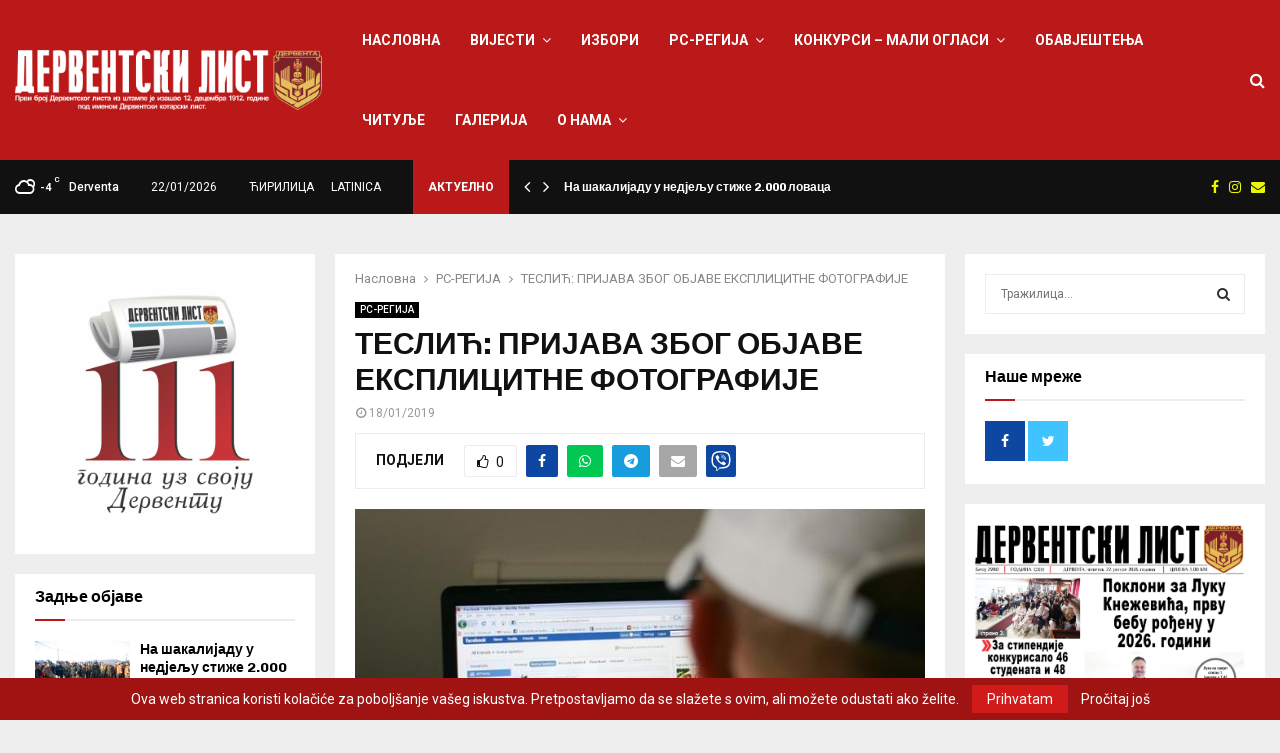

--- FILE ---
content_type: text/html; charset=UTF-8
request_url: https://derventskilist.net/%D1%82%D0%B5%D1%81%D0%BB%D0%B8%D1%9B-%D0%BF%D1%80%D0%B8%D1%98%D0%B0%D0%B2%D0%B0-%D0%B7%D0%B1%D0%BE%D0%B3-%D0%BE%D0%B1%D1%98%D0%B0%D0%B2%D0%B5-%D0%B5%D0%BA%D1%81%D0%BF%D0%BB%D0%B8%D1%86%D0%B8%D1%82/
body_size: 35368
content:
<!DOCTYPE html>
<html lang="sr-RS">
<head>
	<meta charset="UTF-8">
		<meta name="viewport" content="width=device-width, initial-scale=1">
		<link rel="profile" href="http://gmpg.org/xfn/11">
	<meta name='robots' content='index, follow, max-image-preview:large, max-snippet:-1, max-video-preview:-1' />
<link rel="alternate" hreflang="sr" href="https://derventskilist.net/%d1%82%d0%b5%d1%81%d0%bb%d0%b8%d1%9b-%d0%bf%d1%80%d0%b8%d1%98%d0%b0%d0%b2%d0%b0-%d0%b7%d0%b1%d0%be%d0%b3-%d0%be%d0%b1%d1%98%d0%b0%d0%b2%d0%b5-%d0%b5%d0%ba%d1%81%d0%bf%d0%bb%d0%b8%d1%86%d0%b8%d1%82/" />
<link rel="alternate" hreflang="x-default" href="https://derventskilist.net/%d1%82%d0%b5%d1%81%d0%bb%d0%b8%d1%9b-%d0%bf%d1%80%d0%b8%d1%98%d0%b0%d0%b2%d0%b0-%d0%b7%d0%b1%d0%be%d0%b3-%d0%be%d0%b1%d1%98%d0%b0%d0%b2%d0%b5-%d0%b5%d0%ba%d1%81%d0%bf%d0%bb%d0%b8%d1%86%d0%b8%d1%82/" />

	<!-- This site is optimized with the Yoast SEO plugin v19.9 - https://yoast.com/wordpress/plugins/seo/ -->
	<title>ТЕСЛИЋ: ПРИЈАВА ЗБОГ ОБЈАВЕ ЕКСПЛИЦИТНЕ ФОТОГРАФИЈЕ - Derventski List</title>
	<link rel="canonical" href="https://derventskilist.net/теслић-пријава-због-објаве-експлицит/" />
	<meta property="og:locale" content="sr_RS" />
	<meta property="og:type" content="article" />
	<meta property="og:title" content="ТЕСЛИЋ: ПРИЈАВА ЗБОГ ОБЈАВЕ ЕКСПЛИЦИТНЕ ФОТОГРАФИЈЕ - Derventski List" />
	<meta property="og:description" content="Полиција из Теслића поднијела је извјештај Окружном јавном тужилаштву Добој против Ж.Т. (19) из Теслића због основа сумње да је малољетном лицу са којим је претходно било у емотивној вези, у више наврата пријетило, а након тога на друштвеној мрежи објавило његову експлицитну фотографију. &#8211; Извјештај против Ж.Т поднесен је..." />
	<meta property="og:url" content="https://derventskilist.net/теслић-пријава-због-објаве-експлицит/" />
	<meta property="og:site_name" content="Derventski List" />
	<meta property="article:published_time" content="2019-01-18T10:58:34+00:00" />
	<meta property="og:image" content="https://derventskilist.net/wp-content/uploads/2019/01/92f58ac5176281d9dd1e.jpeg" />
	<meta property="og:image:width" content="612" />
	<meta property="og:image:height" content="408" />
	<meta property="og:image:type" content="image/jpeg" />
	<meta name="author" content="admin" />
	<meta name="twitter:card" content="summary_large_image" />
	<meta name="twitter:label1" content="Написано од" />
	<meta name="twitter:data1" content="admin" />
	<script type="application/ld+json" class="yoast-schema-graph">{"@context":"https://schema.org","@graph":[{"@type":"Article","@id":"https://derventskilist.net/%d1%82%d0%b5%d1%81%d0%bb%d0%b8%d1%9b-%d0%bf%d1%80%d0%b8%d1%98%d0%b0%d0%b2%d0%b0-%d0%b7%d0%b1%d0%be%d0%b3-%d0%be%d0%b1%d1%98%d0%b0%d0%b2%d0%b5-%d0%b5%d0%ba%d1%81%d0%bf%d0%bb%d0%b8%d1%86%d0%b8%d1%82/#article","isPartOf":{"@id":"https://derventskilist.net/%d1%82%d0%b5%d1%81%d0%bb%d0%b8%d1%9b-%d0%bf%d1%80%d0%b8%d1%98%d0%b0%d0%b2%d0%b0-%d0%b7%d0%b1%d0%be%d0%b3-%d0%be%d0%b1%d1%98%d0%b0%d0%b2%d0%b5-%d0%b5%d0%ba%d1%81%d0%bf%d0%bb%d0%b8%d1%86%d0%b8%d1%82/"},"author":{"name":"admin","@id":"https://derventskilist.net/#/schema/person/95a2c617fc4293924401d17ceff01873"},"headline":"ТЕСЛИЋ: ПРИЈАВА ЗБОГ ОБЈАВЕ ЕКСПЛИЦИТНЕ ФОТОГРАФИЈЕ","datePublished":"2019-01-18T10:58:34+00:00","dateModified":"2019-01-18T10:58:34+00:00","mainEntityOfPage":{"@id":"https://derventskilist.net/%d1%82%d0%b5%d1%81%d0%bb%d0%b8%d1%9b-%d0%bf%d1%80%d0%b8%d1%98%d0%b0%d0%b2%d0%b0-%d0%b7%d0%b1%d0%be%d0%b3-%d0%be%d0%b1%d1%98%d0%b0%d0%b2%d0%b5-%d0%b5%d0%ba%d1%81%d0%bf%d0%bb%d0%b8%d1%86%d0%b8%d1%82/"},"wordCount":80,"commentCount":0,"publisher":{"@id":"https://derventskilist.net/#organization"},"image":{"@id":"https://derventskilist.net/%d1%82%d0%b5%d1%81%d0%bb%d0%b8%d1%9b-%d0%bf%d1%80%d0%b8%d1%98%d0%b0%d0%b2%d0%b0-%d0%b7%d0%b1%d0%be%d0%b3-%d0%be%d0%b1%d1%98%d0%b0%d0%b2%d0%b5-%d0%b5%d0%ba%d1%81%d0%bf%d0%bb%d0%b8%d1%86%d0%b8%d1%82/#primaryimage"},"thumbnailUrl":"https://derventskilist.net/wp-content/uploads/2019/01/92f58ac5176281d9dd1e.jpeg","keywords":["Аутор: Далиборка Рогић"],"articleSection":["РС-РЕГИЈА"],"inLanguage":"sr-RS","potentialAction":[{"@type":"CommentAction","name":"Comment","target":["https://derventskilist.net/%d1%82%d0%b5%d1%81%d0%bb%d0%b8%d1%9b-%d0%bf%d1%80%d0%b8%d1%98%d0%b0%d0%b2%d0%b0-%d0%b7%d0%b1%d0%be%d0%b3-%d0%be%d0%b1%d1%98%d0%b0%d0%b2%d0%b5-%d0%b5%d0%ba%d1%81%d0%bf%d0%bb%d0%b8%d1%86%d0%b8%d1%82/#respond"]}]},{"@type":"WebPage","@id":"https://derventskilist.net/%d1%82%d0%b5%d1%81%d0%bb%d0%b8%d1%9b-%d0%bf%d1%80%d0%b8%d1%98%d0%b0%d0%b2%d0%b0-%d0%b7%d0%b1%d0%be%d0%b3-%d0%be%d0%b1%d1%98%d0%b0%d0%b2%d0%b5-%d0%b5%d0%ba%d1%81%d0%bf%d0%bb%d0%b8%d1%86%d0%b8%d1%82/","url":"https://derventskilist.net/%d1%82%d0%b5%d1%81%d0%bb%d0%b8%d1%9b-%d0%bf%d1%80%d0%b8%d1%98%d0%b0%d0%b2%d0%b0-%d0%b7%d0%b1%d0%be%d0%b3-%d0%be%d0%b1%d1%98%d0%b0%d0%b2%d0%b5-%d0%b5%d0%ba%d1%81%d0%bf%d0%bb%d0%b8%d1%86%d0%b8%d1%82/","name":"ТЕСЛИЋ: ПРИЈАВА ЗБОГ ОБЈАВЕ ЕКСПЛИЦИТНЕ ФОТОГРАФИЈЕ - Derventski List","isPartOf":{"@id":"https://derventskilist.net/#website"},"primaryImageOfPage":{"@id":"https://derventskilist.net/%d1%82%d0%b5%d1%81%d0%bb%d0%b8%d1%9b-%d0%bf%d1%80%d0%b8%d1%98%d0%b0%d0%b2%d0%b0-%d0%b7%d0%b1%d0%be%d0%b3-%d0%be%d0%b1%d1%98%d0%b0%d0%b2%d0%b5-%d0%b5%d0%ba%d1%81%d0%bf%d0%bb%d0%b8%d1%86%d0%b8%d1%82/#primaryimage"},"image":{"@id":"https://derventskilist.net/%d1%82%d0%b5%d1%81%d0%bb%d0%b8%d1%9b-%d0%bf%d1%80%d0%b8%d1%98%d0%b0%d0%b2%d0%b0-%d0%b7%d0%b1%d0%be%d0%b3-%d0%be%d0%b1%d1%98%d0%b0%d0%b2%d0%b5-%d0%b5%d0%ba%d1%81%d0%bf%d0%bb%d0%b8%d1%86%d0%b8%d1%82/#primaryimage"},"thumbnailUrl":"https://derventskilist.net/wp-content/uploads/2019/01/92f58ac5176281d9dd1e.jpeg","datePublished":"2019-01-18T10:58:34+00:00","dateModified":"2019-01-18T10:58:34+00:00","breadcrumb":{"@id":"https://derventskilist.net/%d1%82%d0%b5%d1%81%d0%bb%d0%b8%d1%9b-%d0%bf%d1%80%d0%b8%d1%98%d0%b0%d0%b2%d0%b0-%d0%b7%d0%b1%d0%be%d0%b3-%d0%be%d0%b1%d1%98%d0%b0%d0%b2%d0%b5-%d0%b5%d0%ba%d1%81%d0%bf%d0%bb%d0%b8%d1%86%d0%b8%d1%82/#breadcrumb"},"inLanguage":"sr-RS","potentialAction":[{"@type":"ReadAction","target":["https://derventskilist.net/%d1%82%d0%b5%d1%81%d0%bb%d0%b8%d1%9b-%d0%bf%d1%80%d0%b8%d1%98%d0%b0%d0%b2%d0%b0-%d0%b7%d0%b1%d0%be%d0%b3-%d0%be%d0%b1%d1%98%d0%b0%d0%b2%d0%b5-%d0%b5%d0%ba%d1%81%d0%bf%d0%bb%d0%b8%d1%86%d0%b8%d1%82/"]}]},{"@type":"ImageObject","inLanguage":"sr-RS","@id":"https://derventskilist.net/%d1%82%d0%b5%d1%81%d0%bb%d0%b8%d1%9b-%d0%bf%d1%80%d0%b8%d1%98%d0%b0%d0%b2%d0%b0-%d0%b7%d0%b1%d0%be%d0%b3-%d0%be%d0%b1%d1%98%d0%b0%d0%b2%d0%b5-%d0%b5%d0%ba%d1%81%d0%bf%d0%bb%d0%b8%d1%86%d0%b8%d1%82/#primaryimage","url":"https://derventskilist.net/wp-content/uploads/2019/01/92f58ac5176281d9dd1e.jpeg","contentUrl":"https://derventskilist.net/wp-content/uploads/2019/01/92f58ac5176281d9dd1e.jpeg","width":612,"height":408},{"@type":"BreadcrumbList","@id":"https://derventskilist.net/%d1%82%d0%b5%d1%81%d0%bb%d0%b8%d1%9b-%d0%bf%d1%80%d0%b8%d1%98%d0%b0%d0%b2%d0%b0-%d0%b7%d0%b1%d0%be%d0%b3-%d0%be%d0%b1%d1%98%d0%b0%d0%b2%d0%b5-%d0%b5%d0%ba%d1%81%d0%bf%d0%bb%d0%b8%d1%86%d0%b8%d1%82/#breadcrumb","itemListElement":[{"@type":"ListItem","position":1,"name":"Почетна","item":"https://derventskilist.net/"},{"@type":"ListItem","position":2,"name":"Blog","item":"https://derventskilist.net/blog/"},{"@type":"ListItem","position":3,"name":"ТЕСЛИЋ: ПРИЈАВА ЗБОГ ОБЈАВЕ ЕКСПЛИЦИТНЕ ФОТОГРАФИЈЕ"}]},{"@type":"WebSite","@id":"https://derventskilist.net/#website","url":"https://derventskilist.net/","name":"Derventski List","description":"Informativni portal","publisher":{"@id":"https://derventskilist.net/#organization"},"potentialAction":[{"@type":"SearchAction","target":{"@type":"EntryPoint","urlTemplate":"https://derventskilist.net/?s={search_term_string}"},"query-input":"required name=search_term_string"}],"inLanguage":"sr-RS"},{"@type":"Organization","@id":"https://derventskilist.net/#organization","name":"Derventski List","url":"https://derventskilist.net/","logo":{"@type":"ImageObject","inLanguage":"sr-RS","@id":"https://derventskilist.net/#/schema/logo/image/","url":"https://derventskilist.net/wp-content/uploads/2022/10/dervetski_list_logo.png","contentUrl":"https://derventskilist.net/wp-content/uploads/2022/10/dervetski_list_logo.png","width":3208,"height":627,"caption":"Derventski List"},"image":{"@id":"https://derventskilist.net/#/schema/logo/image/"}},{"@type":"Person","@id":"https://derventskilist.net/#/schema/person/95a2c617fc4293924401d17ceff01873","name":"admin","image":{"@type":"ImageObject","inLanguage":"sr-RS","@id":"https://derventskilist.net/#/schema/person/image/","url":"https://secure.gravatar.com/avatar/492f7e51dc37ef40a3f4b01d87c6fb46?s=96&d=mm&r=g","contentUrl":"https://secure.gravatar.com/avatar/492f7e51dc37ef40a3f4b01d87c6fb46?s=96&d=mm&r=g","caption":"admin"},"sameAs":["https://kebabandgrillhouse.ba/derventski"],"url":"https://derventskilist.net/author/admin/"}]}</script>
	<!-- / Yoast SEO plugin. -->


<link rel='dns-prefetch' href='//fonts.googleapis.com' />
<link rel="alternate" type="application/rss+xml" title="Derventski List &raquo; довод" href="https://derventskilist.net/feed/" />
<link rel="alternate" type="application/rss+xml" title="Derventski List &raquo; довод коментара" href="https://derventskilist.net/comments/feed/" />
<style type="text/css">.brave_popup{display:none}</style><script data-no-optimize="1"> var brave_popup_data = {}; var bravepop_emailValidation=false; var brave_popup_videos = {};  var brave_popup_formData = {};var brave_popup_adminUser = false; var brave_popup_pageInfo = {"type":"single","pageID":26048,"singleType":"post"};  var bravepop_emailSuggestions={};</script><script type="text/javascript">
window._wpemojiSettings = {"baseUrl":"https:\/\/s.w.org\/images\/core\/emoji\/14.0.0\/72x72\/","ext":".png","svgUrl":"https:\/\/s.w.org\/images\/core\/emoji\/14.0.0\/svg\/","svgExt":".svg","source":{"concatemoji":"https:\/\/derventskilist.net\/wp-includes\/js\/wp-emoji-release.min.js?ver=6.1"}};
/*! This file is auto-generated */
!function(e,a,t){var n,r,o,i=a.createElement("canvas"),p=i.getContext&&i.getContext("2d");function s(e,t){var a=String.fromCharCode,e=(p.clearRect(0,0,i.width,i.height),p.fillText(a.apply(this,e),0,0),i.toDataURL());return p.clearRect(0,0,i.width,i.height),p.fillText(a.apply(this,t),0,0),e===i.toDataURL()}function c(e){var t=a.createElement("script");t.src=e,t.defer=t.type="text/javascript",a.getElementsByTagName("head")[0].appendChild(t)}for(o=Array("flag","emoji"),t.supports={everything:!0,everythingExceptFlag:!0},r=0;r<o.length;r++)t.supports[o[r]]=function(e){if(p&&p.fillText)switch(p.textBaseline="top",p.font="600 32px Arial",e){case"flag":return s([127987,65039,8205,9895,65039],[127987,65039,8203,9895,65039])?!1:!s([55356,56826,55356,56819],[55356,56826,8203,55356,56819])&&!s([55356,57332,56128,56423,56128,56418,56128,56421,56128,56430,56128,56423,56128,56447],[55356,57332,8203,56128,56423,8203,56128,56418,8203,56128,56421,8203,56128,56430,8203,56128,56423,8203,56128,56447]);case"emoji":return!s([129777,127995,8205,129778,127999],[129777,127995,8203,129778,127999])}return!1}(o[r]),t.supports.everything=t.supports.everything&&t.supports[o[r]],"flag"!==o[r]&&(t.supports.everythingExceptFlag=t.supports.everythingExceptFlag&&t.supports[o[r]]);t.supports.everythingExceptFlag=t.supports.everythingExceptFlag&&!t.supports.flag,t.DOMReady=!1,t.readyCallback=function(){t.DOMReady=!0},t.supports.everything||(n=function(){t.readyCallback()},a.addEventListener?(a.addEventListener("DOMContentLoaded",n,!1),e.addEventListener("load",n,!1)):(e.attachEvent("onload",n),a.attachEvent("onreadystatechange",function(){"complete"===a.readyState&&t.readyCallback()})),(e=t.source||{}).concatemoji?c(e.concatemoji):e.wpemoji&&e.twemoji&&(c(e.twemoji),c(e.wpemoji)))}(window,document,window._wpemojiSettings);
</script>
<style type="text/css">
img.wp-smiley,
img.emoji {
	display: inline !important;
	border: none !important;
	box-shadow: none !important;
	height: 1em !important;
	width: 1em !important;
	margin: 0 0.07em !important;
	vertical-align: -0.1em !important;
	background: none !important;
	padding: 0 !important;
}
</style>
	<link rel='stylesheet' id='wp-block-library-css' href='https://derventskilist.net/wp-includes/css/dist/block-library/style.min.css?ver=6.1' type='text/css' media='all' />
<style id='wp-block-library-theme-inline-css' type='text/css'>
.wp-block-audio figcaption{color:#555;font-size:13px;text-align:center}.is-dark-theme .wp-block-audio figcaption{color:hsla(0,0%,100%,.65)}.wp-block-audio{margin:0 0 1em}.wp-block-code{border:1px solid #ccc;border-radius:4px;font-family:Menlo,Consolas,monaco,monospace;padding:.8em 1em}.wp-block-embed figcaption{color:#555;font-size:13px;text-align:center}.is-dark-theme .wp-block-embed figcaption{color:hsla(0,0%,100%,.65)}.wp-block-embed{margin:0 0 1em}.blocks-gallery-caption{color:#555;font-size:13px;text-align:center}.is-dark-theme .blocks-gallery-caption{color:hsla(0,0%,100%,.65)}.wp-block-image figcaption{color:#555;font-size:13px;text-align:center}.is-dark-theme .wp-block-image figcaption{color:hsla(0,0%,100%,.65)}.wp-block-image{margin:0 0 1em}.wp-block-pullquote{border-top:4px solid;border-bottom:4px solid;margin-bottom:1.75em;color:currentColor}.wp-block-pullquote__citation,.wp-block-pullquote cite,.wp-block-pullquote footer{color:currentColor;text-transform:uppercase;font-size:.8125em;font-style:normal}.wp-block-quote{border-left:.25em solid;margin:0 0 1.75em;padding-left:1em}.wp-block-quote cite,.wp-block-quote footer{color:currentColor;font-size:.8125em;position:relative;font-style:normal}.wp-block-quote.has-text-align-right{border-left:none;border-right:.25em solid;padding-left:0;padding-right:1em}.wp-block-quote.has-text-align-center{border:none;padding-left:0}.wp-block-quote.is-large,.wp-block-quote.is-style-large,.wp-block-quote.is-style-plain{border:none}.wp-block-search .wp-block-search__label{font-weight:700}.wp-block-search__button{border:1px solid #ccc;padding:.375em .625em}:where(.wp-block-group.has-background){padding:1.25em 2.375em}.wp-block-separator.has-css-opacity{opacity:.4}.wp-block-separator{border:none;border-bottom:2px solid;margin-left:auto;margin-right:auto}.wp-block-separator.has-alpha-channel-opacity{opacity:1}.wp-block-separator:not(.is-style-wide):not(.is-style-dots){width:100px}.wp-block-separator.has-background:not(.is-style-dots){border-bottom:none;height:1px}.wp-block-separator.has-background:not(.is-style-wide):not(.is-style-dots){height:2px}.wp-block-table{margin:"0 0 1em 0"}.wp-block-table thead{border-bottom:3px solid}.wp-block-table tfoot{border-top:3px solid}.wp-block-table td,.wp-block-table th{padding:.5em;border:1px solid;word-break:normal}.wp-block-table figcaption{color:#555;font-size:13px;text-align:center}.is-dark-theme .wp-block-table figcaption{color:hsla(0,0%,100%,.65)}.wp-block-video figcaption{color:#555;font-size:13px;text-align:center}.is-dark-theme .wp-block-video figcaption{color:hsla(0,0%,100%,.65)}.wp-block-video{margin:0 0 1em}.wp-block-template-part.has-background{padding:1.25em 2.375em;margin-top:0;margin-bottom:0}
</style>
<link rel='stylesheet' id='classic-theme-styles-css' href='https://derventskilist.net/wp-includes/css/classic-themes.min.css?ver=1' type='text/css' media='all' />
<style id='global-styles-inline-css' type='text/css'>
body{--wp--preset--color--black: #000000;--wp--preset--color--cyan-bluish-gray: #abb8c3;--wp--preset--color--white: #ffffff;--wp--preset--color--pale-pink: #f78da7;--wp--preset--color--vivid-red: #cf2e2e;--wp--preset--color--luminous-vivid-orange: #ff6900;--wp--preset--color--luminous-vivid-amber: #fcb900;--wp--preset--color--light-green-cyan: #7bdcb5;--wp--preset--color--vivid-green-cyan: #00d084;--wp--preset--color--pale-cyan-blue: #8ed1fc;--wp--preset--color--vivid-cyan-blue: #0693e3;--wp--preset--color--vivid-purple: #9b51e0;--wp--preset--gradient--vivid-cyan-blue-to-vivid-purple: linear-gradient(135deg,rgba(6,147,227,1) 0%,rgb(155,81,224) 100%);--wp--preset--gradient--light-green-cyan-to-vivid-green-cyan: linear-gradient(135deg,rgb(122,220,180) 0%,rgb(0,208,130) 100%);--wp--preset--gradient--luminous-vivid-amber-to-luminous-vivid-orange: linear-gradient(135deg,rgba(252,185,0,1) 0%,rgba(255,105,0,1) 100%);--wp--preset--gradient--luminous-vivid-orange-to-vivid-red: linear-gradient(135deg,rgba(255,105,0,1) 0%,rgb(207,46,46) 100%);--wp--preset--gradient--very-light-gray-to-cyan-bluish-gray: linear-gradient(135deg,rgb(238,238,238) 0%,rgb(169,184,195) 100%);--wp--preset--gradient--cool-to-warm-spectrum: linear-gradient(135deg,rgb(74,234,220) 0%,rgb(151,120,209) 20%,rgb(207,42,186) 40%,rgb(238,44,130) 60%,rgb(251,105,98) 80%,rgb(254,248,76) 100%);--wp--preset--gradient--blush-light-purple: linear-gradient(135deg,rgb(255,206,236) 0%,rgb(152,150,240) 100%);--wp--preset--gradient--blush-bordeaux: linear-gradient(135deg,rgb(254,205,165) 0%,rgb(254,45,45) 50%,rgb(107,0,62) 100%);--wp--preset--gradient--luminous-dusk: linear-gradient(135deg,rgb(255,203,112) 0%,rgb(199,81,192) 50%,rgb(65,88,208) 100%);--wp--preset--gradient--pale-ocean: linear-gradient(135deg,rgb(255,245,203) 0%,rgb(182,227,212) 50%,rgb(51,167,181) 100%);--wp--preset--gradient--electric-grass: linear-gradient(135deg,rgb(202,248,128) 0%,rgb(113,206,126) 100%);--wp--preset--gradient--midnight: linear-gradient(135deg,rgb(2,3,129) 0%,rgb(40,116,252) 100%);--wp--preset--duotone--dark-grayscale: url('#wp-duotone-dark-grayscale');--wp--preset--duotone--grayscale: url('#wp-duotone-grayscale');--wp--preset--duotone--purple-yellow: url('#wp-duotone-purple-yellow');--wp--preset--duotone--blue-red: url('#wp-duotone-blue-red');--wp--preset--duotone--midnight: url('#wp-duotone-midnight');--wp--preset--duotone--magenta-yellow: url('#wp-duotone-magenta-yellow');--wp--preset--duotone--purple-green: url('#wp-duotone-purple-green');--wp--preset--duotone--blue-orange: url('#wp-duotone-blue-orange');--wp--preset--font-size--small: 14px;--wp--preset--font-size--medium: 20px;--wp--preset--font-size--large: 32px;--wp--preset--font-size--x-large: 42px;--wp--preset--font-size--normal: 16px;--wp--preset--font-size--huge: 42px;--wp--preset--spacing--20: 0.44rem;--wp--preset--spacing--30: 0.67rem;--wp--preset--spacing--40: 1rem;--wp--preset--spacing--50: 1.5rem;--wp--preset--spacing--60: 2.25rem;--wp--preset--spacing--70: 3.38rem;--wp--preset--spacing--80: 5.06rem;}:where(.is-layout-flex){gap: 0.5em;}body .is-layout-flow > .alignleft{float: left;margin-inline-start: 0;margin-inline-end: 2em;}body .is-layout-flow > .alignright{float: right;margin-inline-start: 2em;margin-inline-end: 0;}body .is-layout-flow > .aligncenter{margin-left: auto !important;margin-right: auto !important;}body .is-layout-constrained > .alignleft{float: left;margin-inline-start: 0;margin-inline-end: 2em;}body .is-layout-constrained > .alignright{float: right;margin-inline-start: 2em;margin-inline-end: 0;}body .is-layout-constrained > .aligncenter{margin-left: auto !important;margin-right: auto !important;}body .is-layout-constrained > :where(:not(.alignleft):not(.alignright):not(.alignfull)){max-width: var(--wp--style--global--content-size);margin-left: auto !important;margin-right: auto !important;}body .is-layout-constrained > .alignwide{max-width: var(--wp--style--global--wide-size);}body .is-layout-flex{display: flex;}body .is-layout-flex{flex-wrap: wrap;align-items: center;}body .is-layout-flex > *{margin: 0;}:where(.wp-block-columns.is-layout-flex){gap: 2em;}.has-black-color{color: var(--wp--preset--color--black) !important;}.has-cyan-bluish-gray-color{color: var(--wp--preset--color--cyan-bluish-gray) !important;}.has-white-color{color: var(--wp--preset--color--white) !important;}.has-pale-pink-color{color: var(--wp--preset--color--pale-pink) !important;}.has-vivid-red-color{color: var(--wp--preset--color--vivid-red) !important;}.has-luminous-vivid-orange-color{color: var(--wp--preset--color--luminous-vivid-orange) !important;}.has-luminous-vivid-amber-color{color: var(--wp--preset--color--luminous-vivid-amber) !important;}.has-light-green-cyan-color{color: var(--wp--preset--color--light-green-cyan) !important;}.has-vivid-green-cyan-color{color: var(--wp--preset--color--vivid-green-cyan) !important;}.has-pale-cyan-blue-color{color: var(--wp--preset--color--pale-cyan-blue) !important;}.has-vivid-cyan-blue-color{color: var(--wp--preset--color--vivid-cyan-blue) !important;}.has-vivid-purple-color{color: var(--wp--preset--color--vivid-purple) !important;}.has-black-background-color{background-color: var(--wp--preset--color--black) !important;}.has-cyan-bluish-gray-background-color{background-color: var(--wp--preset--color--cyan-bluish-gray) !important;}.has-white-background-color{background-color: var(--wp--preset--color--white) !important;}.has-pale-pink-background-color{background-color: var(--wp--preset--color--pale-pink) !important;}.has-vivid-red-background-color{background-color: var(--wp--preset--color--vivid-red) !important;}.has-luminous-vivid-orange-background-color{background-color: var(--wp--preset--color--luminous-vivid-orange) !important;}.has-luminous-vivid-amber-background-color{background-color: var(--wp--preset--color--luminous-vivid-amber) !important;}.has-light-green-cyan-background-color{background-color: var(--wp--preset--color--light-green-cyan) !important;}.has-vivid-green-cyan-background-color{background-color: var(--wp--preset--color--vivid-green-cyan) !important;}.has-pale-cyan-blue-background-color{background-color: var(--wp--preset--color--pale-cyan-blue) !important;}.has-vivid-cyan-blue-background-color{background-color: var(--wp--preset--color--vivid-cyan-blue) !important;}.has-vivid-purple-background-color{background-color: var(--wp--preset--color--vivid-purple) !important;}.has-black-border-color{border-color: var(--wp--preset--color--black) !important;}.has-cyan-bluish-gray-border-color{border-color: var(--wp--preset--color--cyan-bluish-gray) !important;}.has-white-border-color{border-color: var(--wp--preset--color--white) !important;}.has-pale-pink-border-color{border-color: var(--wp--preset--color--pale-pink) !important;}.has-vivid-red-border-color{border-color: var(--wp--preset--color--vivid-red) !important;}.has-luminous-vivid-orange-border-color{border-color: var(--wp--preset--color--luminous-vivid-orange) !important;}.has-luminous-vivid-amber-border-color{border-color: var(--wp--preset--color--luminous-vivid-amber) !important;}.has-light-green-cyan-border-color{border-color: var(--wp--preset--color--light-green-cyan) !important;}.has-vivid-green-cyan-border-color{border-color: var(--wp--preset--color--vivid-green-cyan) !important;}.has-pale-cyan-blue-border-color{border-color: var(--wp--preset--color--pale-cyan-blue) !important;}.has-vivid-cyan-blue-border-color{border-color: var(--wp--preset--color--vivid-cyan-blue) !important;}.has-vivid-purple-border-color{border-color: var(--wp--preset--color--vivid-purple) !important;}.has-vivid-cyan-blue-to-vivid-purple-gradient-background{background: var(--wp--preset--gradient--vivid-cyan-blue-to-vivid-purple) !important;}.has-light-green-cyan-to-vivid-green-cyan-gradient-background{background: var(--wp--preset--gradient--light-green-cyan-to-vivid-green-cyan) !important;}.has-luminous-vivid-amber-to-luminous-vivid-orange-gradient-background{background: var(--wp--preset--gradient--luminous-vivid-amber-to-luminous-vivid-orange) !important;}.has-luminous-vivid-orange-to-vivid-red-gradient-background{background: var(--wp--preset--gradient--luminous-vivid-orange-to-vivid-red) !important;}.has-very-light-gray-to-cyan-bluish-gray-gradient-background{background: var(--wp--preset--gradient--very-light-gray-to-cyan-bluish-gray) !important;}.has-cool-to-warm-spectrum-gradient-background{background: var(--wp--preset--gradient--cool-to-warm-spectrum) !important;}.has-blush-light-purple-gradient-background{background: var(--wp--preset--gradient--blush-light-purple) !important;}.has-blush-bordeaux-gradient-background{background: var(--wp--preset--gradient--blush-bordeaux) !important;}.has-luminous-dusk-gradient-background{background: var(--wp--preset--gradient--luminous-dusk) !important;}.has-pale-ocean-gradient-background{background: var(--wp--preset--gradient--pale-ocean) !important;}.has-electric-grass-gradient-background{background: var(--wp--preset--gradient--electric-grass) !important;}.has-midnight-gradient-background{background: var(--wp--preset--gradient--midnight) !important;}.has-small-font-size{font-size: var(--wp--preset--font-size--small) !important;}.has-medium-font-size{font-size: var(--wp--preset--font-size--medium) !important;}.has-large-font-size{font-size: var(--wp--preset--font-size--large) !important;}.has-x-large-font-size{font-size: var(--wp--preset--font-size--x-large) !important;}
.wp-block-navigation a:where(:not(.wp-element-button)){color: inherit;}
:where(.wp-block-columns.is-layout-flex){gap: 2em;}
.wp-block-pullquote{font-size: 1.5em;line-height: 1.6;}
</style>
<link rel='stylesheet' id='contact-form-7-css' href='https://derventskilist.net/wp-content/plugins/contact-form-7/includes/css/styles.css?ver=5.6.4' type='text/css' media='all' />
<link rel='stylesheet' id='pencisc-css' href='https://derventskilist.net/wp-content/plugins/penci-framework/assets/css/single-shortcode.css?ver=6.1' type='text/css' media='all' />
<link rel='stylesheet' id='penci-oswald-css' href='//fonts.googleapis.com/css?family=Oswald%3A400&#038;ver=6.1' type='text/css' media='all' />
<link rel='stylesheet' id='poll-maker-ays-css' href='https://derventskilist.net/wp-content/plugins/poll-maker/public/css/poll-maker-ays-public.css?ver=21.4.1' type='text/css' media='all' />
<link rel='stylesheet' id='wpml-menu-item-0-css' href='//derventskilist.net/wp-content/plugins/sitepress-multilingual-cms/templates/language-switchers/menu-item/style.min.css?ver=1' type='text/css' media='all' />
<link rel='stylesheet' id='parent-style-css' href='https://derventskilist.net/wp-content/themes/pennews/style.css?ver=6.1' type='text/css' media='all' />
<link rel='stylesheet' id='penci-style-child-css' href='https://derventskilist.net/wp-content/themes/pennews-child/style.css?ver=1.0.0' type='text/css' media='all' />
<link rel='stylesheet' id='penci-font-awesome-css' href='https://derventskilist.net/wp-content/themes/pennews/css/font-awesome.min.css?ver=4.5.2' type='text/css' media='all' />
<link rel='stylesheet' id='penci-fonts-css' href='//fonts.googleapis.com/css?family=Roboto%3A300%2C300italic%2C400%2C400italic%2C500%2C500italic%2C700%2C700italic%2C800%2C800italic%7CMukta+Vaani%3A300%2C300italic%2C400%2C400italic%2C500%2C500italic%2C700%2C700italic%2C800%2C800italic%7COswald%3A300%2C300italic%2C400%2C400italic%2C500%2C500italic%2C700%2C700italic%2C800%2C800italic%7CTeko%3A300%2C300italic%2C400%2C400italic%2C500%2C500italic%2C700%2C700italic%2C800%2C800italic%7CChivo%3A300%2C300italic%2C400%2C400italic%2C500%2C500italic%2C700%2C700italic%2C800%2C800italic%3A300%2C300italic%2C400%2C400italic%2C500%2C500italic%2C700%2C700italic%2C800%2C800italic%26subset%3Dcyrillic%2Ccyrillic-ext%2Cgreek%2Cgreek-ext%2Clatin-ext' type='text/css' media='all' />
<link rel='stylesheet' id='penci-portfolio-css' href='https://derventskilist.net/wp-content/themes/pennews/css/portfolio.css?ver=6.6.4' type='text/css' media='all' />
<link rel='stylesheet' id='penci-recipe-css' href='https://derventskilist.net/wp-content/themes/pennews/css/recipe.css?ver=6.6.4' type='text/css' media='all' />
<link rel='stylesheet' id='penci-review-css' href='https://derventskilist.net/wp-content/themes/pennews/css/review.css?ver=6.6.4' type='text/css' media='all' />
<link rel='stylesheet' id='penci-style-css' href='https://derventskilist.net/wp-content/themes/pennews-child/style.css?ver=6.6.4' type='text/css' media='all' />
<style id='penci-style-inline-css' type='text/css'>
.penci-block-vc.style-title-13:not(.footer-widget).style-title-center .penci-block-heading {border-right: 10px solid transparent; border-left: 10px solid transparent; }.site-branding h1, .site-branding h2 {margin: 0;}.penci-schema-markup { display: none !important; }.penci-entry-media .twitter-video { max-width: none !important; margin: 0 !important; }.penci-entry-media .fb-video { margin-bottom: 0; }.penci-entry-media .post-format-meta > iframe { vertical-align: top; }.penci-single-style-6 .penci-entry-media-top.penci-video-format-dailymotion:after, .penci-single-style-6 .penci-entry-media-top.penci-video-format-facebook:after, .penci-single-style-6 .penci-entry-media-top.penci-video-format-vimeo:after, .penci-single-style-6 .penci-entry-media-top.penci-video-format-twitter:after, .penci-single-style-7 .penci-entry-media-top.penci-video-format-dailymotion:after, .penci-single-style-7 .penci-entry-media-top.penci-video-format-facebook:after, .penci-single-style-7 .penci-entry-media-top.penci-video-format-vimeo:after, .penci-single-style-7 .penci-entry-media-top.penci-video-format-twitter:after { content: none; } .penci-single-style-5 .penci-entry-media.penci-video-format-dailymotion:after, .penci-single-style-5 .penci-entry-media.penci-video-format-facebook:after, .penci-single-style-5 .penci-entry-media.penci-video-format-vimeo:after, .penci-single-style-5 .penci-entry-media.penci-video-format-twitter:after { content: none; }@media screen and (max-width: 960px) { .penci-insta-thumb ul.thumbnails.penci_col_5 li, .penci-insta-thumb ul.thumbnails.penci_col_6 li { width: 33.33% !important; } .penci-insta-thumb ul.thumbnails.penci_col_7 li, .penci-insta-thumb ul.thumbnails.penci_col_8 li, .penci-insta-thumb ul.thumbnails.penci_col_9 li, .penci-insta-thumb ul.thumbnails.penci_col_10 li { width: 25% !important; } }.site-header.header--s12 .penci-menu-toggle-wapper,.site-header.header--s12 .header__social-search { flex: 1; }.site-header.header--s5 .site-branding {  padding-right: 0;margin-right: 40px; }.penci-block_37 .penci_post-meta { padding-top: 8px; }.penci-block_37 .penci-post-excerpt + .penci_post-meta { padding-top: 0; }.penci-hide-text-votes { display: none; }.penci-usewr-review {  border-top: 1px solid #ececec; }.penci-review-score {top: 5px; position: relative; }.penci-social-counter.penci-social-counter--style-3 .penci-social__empty a, .penci-social-counter.penci-social-counter--style-4 .penci-social__empty a, .penci-social-counter.penci-social-counter--style-5 .penci-social__empty a, .penci-social-counter.penci-social-counter--style-6 .penci-social__empty a { display: flex; justify-content: center; align-items: center; }.penci-block-error { padding: 0 20px 20px; }@media screen and (min-width: 1240px){ .penci_dis_padding_bw .penci-content-main.penci-col-4:nth-child(3n+2) { padding-right: 15px; padding-left: 15px; }}.bos_searchbox_widget_class.penci-vc-column-1 #flexi_searchbox #b_searchboxInc .b_submitButton_wrapper{ padding-top: 10px; padding-bottom: 10px; }.mfp-image-holder .mfp-close, .mfp-iframe-holder .mfp-close { background: transparent; border-color: transparent; }h1, h2, h3, h4, h5, h6,.error404 .page-title,
		.error404 .penci-block-vc .penci-block__title, .footer__bottom.style-2 .block-title {font-family: 'Chivo', sans-serif}h1, h2, h3, h4, h5, h6,.error404 .page-title,
		 .error404 .penci-block-vc .penci-block__title, .product_list_widget .product-title, .footer__bottom.style-2 .block-title {font-weight: 700}.penci-topbar.header--s7, .penci-topbar.header--s7 h3, 
		.penci-topbar.header--s7 ul li,
		.penci-topbar.header--s7 .topbar__trending .headline-title{ text-transform: none !important; }.penci-topbar{ background-color:#111111 ; }.penci-topbar,.penci-topbar a, .penci-topbar ul li a{ color:#ffffff ; }.penci-topbar a:hover , .penci-topbar ul li a:hover{ color:#bb1919 !important; }.topbar__social-media a{ color:#eaf700 ; }.topbar__social-media a:hover{ color:#bb1919 ; }.penci-topbar ul.menu li ul.sub-menu{ background-color:#111111 ; }.penci-topbar ul.menu li ul.sub-menu li a{ color:#ffffff ; }.penci-topbar ul.menu li ul.sub-menu li a:hover{ color:#bb1919 ; }.penci-topbar ul.menu li ul.sub-menu li{ border-color:#212121 ; }.penci-topbar .topbar__trending .headline-title{ background-color:#bb1919 ; }.main-navigation a,.mobile-sidebar .primary-menu-mobile li a, .penci-menu-hbg .primary-menu-mobile li a{ font-family: 'Roboto', sans-serif; }#site-navigation .penci-megamenu .penci-content-megamenu .penci-mega-latest-posts .penci-mega-post a:not(.mega-cat-name){ font-size: 14px; }.main-navigation > ul:not(.children) > li ul.sub-menu{ border-top: 0 !important; }.penci-post-pagination h5{ font-size:16px; }.penci-author-content h5 a{ font-size:16px; }.penci-post-related .item-related h4{ font-size:15px; }
		.penci-post-related .post-title-box .post-box-title,
		.post-comments .post-title-box .post-box-title, 
		.site-content .post-comments #respond h3{ font-size: 16px !important; }.penci-portfolio-wrap{ margin-left: 0px; margin-right: 0px; }.penci-portfolio-wrap .portfolio-item{ padding-left: 0px; padding-right: 0px; margin-bottom:0px; }.penci-menu-hbg-widgets .menu-hbg-title { font-family:'Chivo', sans-serif }
		.woocommerce div.product .related > h2,.woocommerce div.product .upsells > h2,
		.post-title-box .post-box-title,.site-content #respond h3,.site-content .widget-title,
		.site-content .widgettitle,
		body.page-template-full-width.page-paged-2 .site-content .widget.penci-block-vc .penci-block__title,
		body:not( .page-template-full-width ) .site-content .widget.penci-block-vc .penci-block__title{ font-size:16px !important;font-weight:700 !important;font-family:'Chivo', sans-serif !important; }.site-content .widget.penci-block-vc .penci-block__title{ text-transform: none; }.site-footer .penci-block-vc .penci-block__title{ font-size:15px;font-weight:600;font-family:'Roboto', sans-serif; }.penci-popup-login-register .penci-login-container a:hover{ color:#bb1919 ; }.penci-popup-login-register .penci-login-container .penci-login input[type="submit"]{ background-color:#bb1919 ; }.buy-button{ background-color:#bb1919 !important; }.penci-menuhbg-toggle:hover .lines-button:after,.penci-menuhbg-toggle:hover .penci-lines:before,.penci-menuhbg-toggle:hover .penci-lines:after.penci-login-container a,.penci_list_shortcode li:before,.footer__sidebars .penci-block-vc .penci__post-title a:hover,.penci-viewall-results a:hover,.post-entry .penci-portfolio-filter ul li.active a, .penci-portfolio-filter ul li.active a,.penci-ajax-search-results-wrapper .penci__post-title a:hover{ color: #bb1919; }.penci-tweets-widget-content .icon-tweets,.penci-tweets-widget-content .tweet-intents a,.penci-tweets-widget-content .tweet-intents span:after,.woocommerce .star-rating span,.woocommerce .comment-form p.stars a:hover,.woocommerce div.product .woocommerce-tabs ul.tabs li a:hover,.penci-subcat-list .flexMenu-viewMore:hover a, .penci-subcat-list .flexMenu-viewMore:focus a,.penci-subcat-list .flexMenu-viewMore .flexMenu-popup .penci-subcat-item a:hover,.penci-owl-carousel-style .owl-dot.active span, .penci-owl-carousel-style .owl-dot:hover span,.penci-owl-carousel-slider .owl-dot.active span,.penci-owl-carousel-slider .owl-dot:hover span{ color: #bb1919; }.penci-owl-carousel-slider .owl-dot.active span,.penci-owl-carousel-slider .owl-dot:hover span{ background-color: #bb1919; }blockquote, q,.penci-post-pagination a:hover,a:hover,.penci-entry-meta a:hover,.penci-portfolio-below_img .inner-item-portfolio .portfolio-desc a:hover h3,.main-navigation.penci_disable_padding_menu > ul:not(.children) > li:hover > a,.main-navigation.penci_disable_padding_menu > ul:not(.children) > li:active > a,.main-navigation.penci_disable_padding_menu > ul:not(.children) > li.current-menu-item > a,.main-navigation.penci_disable_padding_menu > ul:not(.children) > li.current-menu-ancestor > a,.main-navigation.penci_disable_padding_menu > ul:not(.children) > li.current-category-ancestor > a,.site-header.header--s11 .main-navigation.penci_enable_line_menu .menu > li:hover > a,.site-header.header--s11 .main-navigation.penci_enable_line_menu .menu > li:active > a,.site-header.header--s11 .main-navigation.penci_enable_line_menu .menu > li.current-menu-item > a,.main-navigation.penci_disable_padding_menu ul.menu > li > a:hover,.main-navigation ul li:hover > a,.main-navigation ul li:active > a,.main-navigation li.current-menu-item > a,#site-navigation .penci-megamenu .penci-mega-child-categories a.cat-active,#site-navigation .penci-megamenu .penci-content-megamenu .penci-mega-latest-posts .penci-mega-post a:not(.mega-cat-name):hover,.penci-post-pagination h5 a:hover{ color: #bb1919; }.main-navigation.penci_disable_padding_menu > ul:not(.children) > li.highlight-button > a{ color: #bb1919;border-color: #bb1919; }.main-navigation.penci_disable_padding_menu > ul:not(.children) > li.highlight-button:hover > a,.main-navigation.penci_disable_padding_menu > ul:not(.children) > li.highlight-button:active > a,.main-navigation.penci_disable_padding_menu > ul:not(.children) > li.highlight-button.current-category-ancestor > a,.main-navigation.penci_disable_padding_menu > ul:not(.children) > li.highlight-button.current-category-ancestor > a,.main-navigation.penci_disable_padding_menu > ul:not(.children) > li.highlight-button.current-menu-ancestor > a,.main-navigation.penci_disable_padding_menu > ul:not(.children) > li.highlight-button.current-menu-item > a{ border-color: #bb1919; }.penci-menu-hbg .primary-menu-mobile li a:hover,.penci-menu-hbg .primary-menu-mobile li.toggled-on > a,.penci-menu-hbg .primary-menu-mobile li.toggled-on > .dropdown-toggle,.penci-menu-hbg .primary-menu-mobile li.current-menu-item > a,.penci-menu-hbg .primary-menu-mobile li.current-menu-item > .dropdown-toggle,.mobile-sidebar .primary-menu-mobile li a:hover,.mobile-sidebar .primary-menu-mobile li.toggled-on-first > a,.mobile-sidebar .primary-menu-mobile li.toggled-on > a,.mobile-sidebar .primary-menu-mobile li.toggled-on > .dropdown-toggle,.mobile-sidebar .primary-menu-mobile li.current-menu-item > a,.mobile-sidebar .primary-menu-mobile li.current-menu-item > .dropdown-toggle,.mobile-sidebar #sidebar-nav-logo a,.mobile-sidebar #sidebar-nav-logo a:hover.mobile-sidebar #sidebar-nav-logo:before,.penci-recipe-heading a.penci-recipe-print,.widget a:hover,.widget.widget_recent_entries li a:hover, .widget.widget_recent_comments li a:hover, .widget.widget_meta li a:hover,.penci-topbar a:hover,.penci-topbar ul li:hover,.penci-topbar ul li a:hover,.penci-topbar ul.menu li ul.sub-menu li a:hover,.site-branding a, .site-branding .site-title{ color: #bb1919; }.penci-viewall-results a:hover,.penci-ajax-search-results-wrapper .penci__post-title a:hover,.header__search_dis_bg .search-click:hover,.header__social-media a:hover,.penci-login-container .link-bottom a,.error404 .page-content a,.penci-no-results .search-form .search-submit:hover,.error404 .page-content .search-form .search-submit:hover,.penci_breadcrumbs a:hover, .penci_breadcrumbs a:hover span,.penci-archive .entry-meta a:hover,.penci-caption-above-img .wp-caption a:hover,.penci-author-content .author-social:hover,.entry-content a,.comment-content a,.penci-page-style-5 .penci-active-thumb .penci-entry-meta a:hover,.penci-single-style-5 .penci-active-thumb .penci-entry-meta a:hover{ color: #bb1919; }blockquote:not(.wp-block-quote).style-2:before{ background-color: transparent; }blockquote.style-2:before,blockquote:not(.wp-block-quote),blockquote.style-2 cite, blockquote.style-2 .author,blockquote.style-3 cite, blockquote.style-3 .author,.woocommerce ul.products li.product .price,.woocommerce ul.products li.product .price ins,.woocommerce div.product p.price ins,.woocommerce div.product span.price ins, .woocommerce div.product p.price, .woocommerce div.product span.price,.woocommerce div.product .entry-summary div[itemprop="description"] blockquote:before, .woocommerce div.product .woocommerce-tabs #tab-description blockquote:before,.woocommerce-product-details__short-description blockquote:before,.woocommerce div.product .entry-summary div[itemprop="description"] blockquote cite, .woocommerce div.product .entry-summary div[itemprop="description"] blockquote .author,.woocommerce div.product .woocommerce-tabs #tab-description blockquote cite, .woocommerce div.product .woocommerce-tabs #tab-description blockquote .author,.woocommerce div.product .product_meta > span a:hover,.woocommerce div.product .woocommerce-tabs ul.tabs li.active{ color: #bb1919; }.woocommerce #respond input#submit.alt.disabled:hover,.woocommerce #respond input#submit.alt:disabled:hover,.woocommerce #respond input#submit.alt:disabled[disabled]:hover,.woocommerce a.button.alt.disabled,.woocommerce a.button.alt.disabled:hover,.woocommerce a.button.alt:disabled,.woocommerce a.button.alt:disabled:hover,.woocommerce a.button.alt:disabled[disabled],.woocommerce a.button.alt:disabled[disabled]:hover,.woocommerce button.button.alt.disabled,.woocommerce button.button.alt.disabled:hover,.woocommerce button.button.alt:disabled,.woocommerce button.button.alt:disabled:hover,.woocommerce button.button.alt:disabled[disabled],.woocommerce button.button.alt:disabled[disabled]:hover,.woocommerce input.button.alt.disabled,.woocommerce input.button.alt.disabled:hover,.woocommerce input.button.alt:disabled,.woocommerce input.button.alt:disabled:hover,.woocommerce input.button.alt:disabled[disabled],.woocommerce input.button.alt:disabled[disabled]:hover{ background-color: #bb1919; }.woocommerce ul.cart_list li .amount, .woocommerce ul.product_list_widget li .amount,.woocommerce table.shop_table td.product-name a:hover,.woocommerce-cart .cart-collaterals .cart_totals table td .amount,.woocommerce .woocommerce-info:before,.woocommerce form.checkout table.shop_table .order-total .amount,.post-entry .penci-portfolio-filter ul li a:hover,.post-entry .penci-portfolio-filter ul li.active a,.penci-portfolio-filter ul li a:hover,.penci-portfolio-filter ul li.active a,#bbpress-forums li.bbp-body ul.forum li.bbp-forum-info a:hover,#bbpress-forums li.bbp-body ul.topic li.bbp-topic-title a:hover,#bbpress-forums li.bbp-body ul.forum li.bbp-forum-info .bbp-forum-content a,#bbpress-forums li.bbp-body ul.topic p.bbp-topic-meta a,#bbpress-forums .bbp-breadcrumb a:hover, #bbpress-forums .bbp-breadcrumb .bbp-breadcrumb-current:hover,#bbpress-forums .bbp-forum-freshness a:hover,#bbpress-forums .bbp-topic-freshness a:hover{ color: #bb1919; }.footer__bottom a,.footer__logo a, .footer__logo a:hover,.site-info a,.site-info a:hover,.sub-footer-menu li a:hover,.footer__sidebars a:hover,.penci-block-vc .social-buttons a:hover,.penci-inline-related-posts .penci_post-meta a:hover,.penci__general-meta .penci_post-meta a:hover,.penci-block_video.style-1 .penci_post-meta a:hover,.penci-block_video.style-7 .penci_post-meta a:hover,.penci-block-vc .penci-block__title a:hover,.penci-block-vc.style-title-2 .penci-block__title a:hover,.penci-block-vc.style-title-2:not(.footer-widget) .penci-block__title a:hover,.penci-block-vc.style-title-4 .penci-block__title a:hover,.penci-block-vc.style-title-4:not(.footer-widget) .penci-block__title a:hover,.penci-block-vc .penci-subcat-filter .penci-subcat-item a.active, .penci-block-vc .penci-subcat-filter .penci-subcat-item a:hover ,.penci-block_1 .penci_post-meta a:hover,.penci-inline-related-posts.penci-irp-type-grid .penci__post-title:hover{ color: #bb1919; }.penci-block_10 .penci-posted-on a,.penci-block_10 .penci-block__title a:hover,.penci-block_10 .penci__post-title a:hover,.penci-block_26 .block26_first_item .penci__post-title:hover,.penci-block_30 .penci_post-meta a:hover,.penci-block_33 .block33_big_item .penci_post-meta a:hover,.penci-block_36 .penci-chart-text,.penci-block_video.style-1 .block_video_first_item.penci-title-ab-img .penci_post_content a:hover,.penci-block_video.style-1 .block_video_first_item.penci-title-ab-img .penci_post-meta a:hover,.penci-block_video.style-6 .penci__post-title:hover,.penci-block_video.style-7 .penci__post-title:hover,.penci-owl-featured-area.style-12 .penci-small_items h3 a:hover,.penci-owl-featured-area.style-12 .penci-small_items .penci-slider__meta a:hover ,.penci-owl-featured-area.style-12 .penci-small_items .owl-item.current h3 a,.penci-owl-featured-area.style-13 .penci-small_items h3 a:hover,.penci-owl-featured-area.style-13 .penci-small_items .penci-slider__meta a:hover,.penci-owl-featured-area.style-13 .penci-small_items .owl-item.current h3 a,.penci-owl-featured-area.style-14 .penci-small_items h3 a:hover,.penci-owl-featured-area.style-14 .penci-small_items .penci-slider__meta a:hover ,.penci-owl-featured-area.style-14 .penci-small_items .owl-item.current h3 a,.penci-owl-featured-area.style-17 h3 a:hover,.penci-owl-featured-area.style-17 .penci-slider__meta a:hover,.penci-fslider28-wrapper.penci-block-vc .penci-slider-nav a:hover,.penci-videos-playlist .penci-video-nav .penci-video-playlist-item .penci-video-play-icon,.penci-videos-playlist .penci-video-nav .penci-video-playlist-item.is-playing { color: #bb1919; }.penci-block_video.style-7 .penci_post-meta a:hover,.penci-ajax-more.disable_bg_load_more .penci-ajax-more-button:hover, .penci-ajax-more.disable_bg_load_more .penci-block-ajax-more-button:hover{ color: #bb1919; }.site-main #buddypress input[type=submit]:hover,.site-main #buddypress div.generic-button a:hover,.site-main #buddypress .comment-reply-link:hover,.site-main #buddypress a.button:hover,.site-main #buddypress a.button:focus,.site-main #buddypress ul.button-nav li a:hover,.site-main #buddypress ul.button-nav li.current a,.site-main #buddypress .dir-search input[type=submit]:hover, .site-main #buddypress .groups-members-search input[type=submit]:hover,.site-main #buddypress div.item-list-tabs ul li.selected a,.site-main #buddypress div.item-list-tabs ul li.current a,.site-main #buddypress div.item-list-tabs ul li a:hover{ border-color: #bb1919;background-color: #bb1919; }.site-main #buddypress table.notifications thead tr, .site-main #buddypress table.notifications-settings thead tr,.site-main #buddypress table.profile-settings thead tr, .site-main #buddypress table.profile-fields thead tr,.site-main #buddypress table.profile-settings thead tr, .site-main #buddypress table.profile-fields thead tr,.site-main #buddypress table.wp-profile-fields thead tr, .site-main #buddypress table.messages-notices thead tr,.site-main #buddypress table.forum thead tr{ border-color: #bb1919;background-color: #bb1919; }.site-main .bbp-pagination-links a:hover, .site-main .bbp-pagination-links span.current,#buddypress div.item-list-tabs:not(#subnav) ul li.selected a, #buddypress div.item-list-tabs:not(#subnav) ul li.current a, #buddypress div.item-list-tabs:not(#subnav) ul li a:hover,#buddypress ul.item-list li div.item-title a, #buddypress ul.item-list li h4 a,div.bbp-template-notice a,#bbpress-forums li.bbp-body ul.topic li.bbp-topic-title a,#bbpress-forums li.bbp-body .bbp-forums-list li,.site-main #buddypress .activity-header a:first-child, #buddypress .comment-meta a:first-child, #buddypress .acomment-meta a:first-child{ color: #bb1919 !important; }.single-tribe_events .tribe-events-schedule .tribe-events-cost{ color: #bb1919; }.tribe-events-list .tribe-events-loop .tribe-event-featured,#tribe-events .tribe-events-button,#tribe-events .tribe-events-button:hover,#tribe_events_filters_wrapper input[type=submit],.tribe-events-button, .tribe-events-button.tribe-active:hover,.tribe-events-button.tribe-inactive,.tribe-events-button:hover,.tribe-events-calendar td.tribe-events-present div[id*=tribe-events-daynum-],.tribe-events-calendar td.tribe-events-present div[id*=tribe-events-daynum-]>a,#tribe-bar-form .tribe-bar-submit input[type=submit]:hover{ background-color: #bb1919; }.woocommerce span.onsale,.show-search:after,select option:focus,.woocommerce .widget_shopping_cart p.buttons a:hover, .woocommerce.widget_shopping_cart p.buttons a:hover, .woocommerce .widget_price_filter .price_slider_amount .button:hover, .woocommerce div.product form.cart .button:hover,.woocommerce .widget_price_filter .ui-slider .ui-slider-handle,.penci-block-vc.style-title-2:not(.footer-widget) .penci-block__title a, .penci-block-vc.style-title-2:not(.footer-widget) .penci-block__title span,.penci-block-vc.style-title-3:not(.footer-widget) .penci-block-heading:after,.penci-block-vc.style-title-4:not(.footer-widget) .penci-block__title a, .penci-block-vc.style-title-4:not(.footer-widget) .penci-block__title span,.penci-archive .penci-archive__content .penci-cat-links a:hover,.mCSB_scrollTools .mCSB_dragger .mCSB_dragger_bar,.penci-block-vc .penci-cat-name:hover,#buddypress .activity-list li.load-more, #buddypress .activity-list li.load-newest,#buddypress .activity-list li.load-more:hover, #buddypress .activity-list li.load-newest:hover,.site-main #buddypress button:hover, .site-main #buddypress a.button:hover, .site-main #buddypress input[type=button]:hover, .site-main #buddypress input[type=reset]:hover{ background-color: #bb1919; }.penci-block-vc.style-title-grid:not(.footer-widget) .penci-block__title span, .penci-block-vc.style-title-grid:not(.footer-widget) .penci-block__title a,.penci-block-vc .penci_post_thumb:hover .penci-cat-name,.mCSB_scrollTools .mCSB_dragger:active .mCSB_dragger_bar,.mCSB_scrollTools .mCSB_dragger.mCSB_dragger_onDrag .mCSB_dragger_bar,.main-navigation > ul:not(.children) > li:hover > a,.main-navigation > ul:not(.children) > li:active > a,.main-navigation > ul:not(.children) > li.current-menu-item > a,.main-navigation.penci_enable_line_menu > ul:not(.children) > li > a:before,.main-navigation a:hover,#site-navigation .penci-megamenu .penci-mega-thumbnail .mega-cat-name:hover,#site-navigation .penci-megamenu .penci-mega-thumbnail:hover .mega-cat-name,.penci-review-process span,.penci-review-score-total,.topbar__trending .headline-title,.header__search:not(.header__search_dis_bg) .search-click,.cart-icon span.items-number{ background-color: #bb1919; }.login__form .login__form__login-submit input:hover,.penci-login-container .penci-login input[type="submit"]:hover,.penci-archive .penci-entry-categories a:hover,.single .penci-cat-links a:hover,.page .penci-cat-links a:hover,.woocommerce #respond input#submit:hover, .woocommerce a.button:hover, .woocommerce button.button:hover, .woocommerce input.button:hover,.woocommerce div.product .entry-summary div[itemprop="description"]:before,.woocommerce div.product .entry-summary div[itemprop="description"] blockquote .author span:after, .woocommerce div.product .woocommerce-tabs #tab-description blockquote .author span:after,.woocommerce-product-details__short-description blockquote .author span:after,.woocommerce #respond input#submit.alt:hover, .woocommerce a.button.alt:hover, .woocommerce button.button.alt:hover, .woocommerce input.button.alt:hover,#scroll-to-top:hover,div.wpforms-container .wpforms-form input[type=submit]:hover,div.wpforms-container .wpforms-form button[type=submit]:hover,div.wpforms-container .wpforms-form .wpforms-page-button:hover,div.wpforms-container .wpforms-form .wpforms-page-button:hover,#respond #submit:hover,.wpcf7 input[type="submit"]:hover,.widget_wysija input[type="submit"]:hover{ background-color: #bb1919; }.penci-block_video .penci-close-video:hover,.penci-block_5 .penci_post_thumb:hover .penci-cat-name,.penci-block_25 .penci_post_thumb:hover .penci-cat-name,.penci-block_8 .penci_post_thumb:hover .penci-cat-name,.penci-block_14 .penci_post_thumb:hover .penci-cat-name,.penci-block-vc.style-title-grid .penci-block__title span, .penci-block-vc.style-title-grid .penci-block__title a,.penci-block_7 .penci_post_thumb:hover .penci-order-number,.penci-block_15 .penci-post-order,.penci-news_ticker .penci-news_ticker__title{ background-color: #bb1919; }.penci-owl-featured-area .penci-item-mag:hover .penci-slider__cat .penci-cat-name,.penci-owl-featured-area .penci-slider__cat .penci-cat-name:hover,.penci-owl-featured-area.style-12 .penci-small_items .owl-item.current .penci-cat-name,.penci-owl-featured-area.style-13 .penci-big_items .penci-slider__cat .penci-cat-name,.penci-owl-featured-area.style-13 .button-read-more:hover,.penci-owl-featured-area.style-13 .penci-small_items .owl-item.current .penci-cat-name,.penci-owl-featured-area.style-14 .penci-small_items .owl-item.current .penci-cat-name,.penci-owl-featured-area.style-18 .penci-slider__cat .penci-cat-name{ background-color: #bb1919; }.show-search .show-search__content:after,.penci-wide-content .penci-owl-featured-area.style-23 .penci-slider__text,.penci-grid_2 .grid2_first_item:hover .penci-cat-name,.penci-grid_2 .penci-post-item:hover .penci-cat-name,.penci-grid_3 .penci-post-item:hover .penci-cat-name,.penci-grid_1 .penci-post-item:hover .penci-cat-name,.penci-videos-playlist .penci-video-nav .penci-playlist-title,.widget-area .penci-videos-playlist .penci-video-nav .penci-video-playlist-item .penci-video-number,.widget-area .penci-videos-playlist .penci-video-nav .penci-video-playlist-item .penci-video-play-icon,.widget-area .penci-videos-playlist .penci-video-nav .penci-video-playlist-item .penci-video-paused-icon,.penci-owl-featured-area.style-17 .penci-slider__text::after,#scroll-to-top:hover{ background-color: #bb1919; }.featured-area-custom-slider .penci-owl-carousel-slider .owl-dot span,.main-navigation > ul:not(.children) > li ul.sub-menu,.error404 .not-found,.error404 .penci-block-vc,.woocommerce .woocommerce-error, .woocommerce .woocommerce-info, .woocommerce .woocommerce-message,.penci-owl-featured-area.style-12 .penci-small_items,.penci-owl-featured-area.style-12 .penci-small_items .owl-item.current .penci_post_thumb,.penci-owl-featured-area.style-13 .button-read-more:hover{ border-color: #bb1919; }.widget .tagcloud a:hover,.penci-social-buttons .penci-social-item.like.liked,.site-footer .widget .tagcloud a:hover,.penci-recipe-heading a.penci-recipe-print:hover,.penci-custom-slider-container .pencislider-content .pencislider-btn-trans:hover,button:hover,.button:hover, .entry-content a.button:hover,.penci-vc-btn-wapper .penci-vc-btn.penci-vcbtn-trans:hover, input[type="button"]:hover,input[type="reset"]:hover,input[type="submit"]:hover,.penci-ajax-more .penci-ajax-more-button:hover,.penci-ajax-more .penci-portfolio-more-button:hover,.woocommerce nav.woocommerce-pagination ul li a:focus, .woocommerce nav.woocommerce-pagination ul li a:hover,.woocommerce nav.woocommerce-pagination ul li span.current,.penci-block_10 .penci-more-post:hover,.penci-block_15 .penci-more-post:hover,.penci-block_36 .penci-more-post:hover,.penci-block_video.style-7 .penci-owl-carousel-slider .owl-dot.active span,.penci-block_video.style-7 .penci-owl-carousel-slider .owl-dot:hover span ,.penci-block_video.style-7 .penci-owl-carousel-slider .owl-dot:hover span ,.penci-ajax-more .penci-ajax-more-button:hover,.penci-ajax-more .penci-block-ajax-more-button:hover,.penci-ajax-more .penci-ajax-more-button.loading-posts:hover, .penci-ajax-more .penci-block-ajax-more-button.loading-posts:hover,.site-main #buddypress .activity-list li.load-more a:hover, .site-main #buddypress .activity-list li.load-newest a,.penci-owl-carousel-slider.penci-tweets-slider .owl-dots .owl-dot.active span, .penci-owl-carousel-slider.penci-tweets-slider .owl-dots .owl-dot:hover span,.penci-pagination:not(.penci-ajax-more) span.current, .penci-pagination:not(.penci-ajax-more) a:hover{border-color:#bb1919;background-color: #bb1919;}.penci-owl-featured-area.style-23 .penci-slider-overlay{ 
		background: -moz-linear-gradient(left, transparent 26%, #bb1919  65%);
	    background: -webkit-gradient(linear, left top, right top, color-stop(26%, #bb1919 ), color-stop(65%, transparent));
	    background: -webkit-linear-gradient(left, transparent 26%, #bb1919 65%);
	    background: -o-linear-gradient(left, transparent 26%, #bb1919 65%);
	    background: -ms-linear-gradient(left, transparent 26%, #bb1919 65%);
	    background: linear-gradient(to right, transparent 26%, #bb1919 65%);
	    filter: progid:DXImageTransform.Microsoft.gradient(startColorstr='#bb1919', endColorstr='#bb1919', GradientType=1);
		 }.site-main #buddypress .activity-list li.load-more a, .site-main #buddypress .activity-list li.load-newest a,.header__search:not(.header__search_dis_bg) .search-click:hover,.tagcloud a:hover,.site-footer .widget .tagcloud a:hover{ transition: all 0.3s; opacity: 0.8; }.penci-loading-animation-1 .penci-loading-animation,.penci-loading-animation-1 .penci-loading-animation:before,.penci-loading-animation-1 .penci-loading-animation:after,.penci-loading-animation-5 .penci-loading-animation,.penci-loading-animation-6 .penci-loading-animation:before,.penci-loading-animation-7 .penci-loading-animation,.penci-loading-animation-8 .penci-loading-animation,.penci-loading-animation-9 .penci-loading-circle-inner:before,.penci-load-thecube .penci-load-cube:before,.penci-three-bounce .one,.penci-three-bounce .two,.penci-three-bounce .three{ background-color: #bb1919; }.header__social-media a:hover{ color:#bb1919; }.site-header{ background-color:#bb1919; }.site-header{
			box-shadow: inset 0 -1px 0 #bb1919;
			-webkit-box-shadow: inset 0 -1px 0 #bb1919;
			-moz-box-shadow: inset 0 -1px 0 #bb1919;
		  }.site-header.header--s2:before, .site-header.header--s3:not(.header--s4):before, .site-header.header--s6:before{ background-color:#bb1919 !important }.main-navigation ul.menu > li > a{ color:#ffffff }.main-navigation.penci_enable_line_menu > ul:not(.children) > li > a:before{background-color: #ffffff; }.main-navigation > ul:not(.children) > li:hover > a,.main-navigation > ul:not(.children) > li.current-category-ancestor > a,.main-navigation > ul:not(.children) > li.current-menu-ancestor > a,.main-navigation > ul:not(.children) > li.current-menu-item > a,.site-header.header--s11 .main-navigation.penci_enable_line_menu .menu > li:hover > a,.site-header.header--s11 .main-navigation.penci_enable_line_menu .menu > li:active > a,.site-header.header--s11 .main-navigation.penci_enable_line_menu .menu > li.current-category-ancestor > a,.site-header.header--s11 .main-navigation.penci_enable_line_menu .menu > li.current-menu-ancestor > a,.site-header.header--s11 .main-navigation.penci_enable_line_menu .menu > li.current-menu-item > a,.main-navigation.penci_disable_padding_menu > ul:not(.children) > li:hover > a,.main-navigation.penci_disable_padding_menu > ul:not(.children) > li.current-category-ancestor > a,.main-navigation.penci_disable_padding_menu > ul:not(.children) > li.current-menu-ancestor > a,.main-navigation.penci_disable_padding_menu > ul:not(.children) > li.current-menu-item > a,.main-navigation.penci_disable_padding_menu ul.menu > li > a:hover,.main-navigation ul.menu > li.current-menu-item > a,.main-navigation ul.menu > li > a:hover{ color: #ffffff }.main-navigation.penci_disable_padding_menu > ul:not(.children) > li.highlight-button > a{ color: #ffffff;border-color: #ffffff; }.main-navigation.penci_disable_padding_menu > ul:not(.children) > li.highlight-button:hover > a,.main-navigation.penci_disable_padding_menu > ul:not(.children) > li.highlight-button:active > a,.main-navigation.penci_disable_padding_menu > ul:not(.children) > li.highlight-button.current-category-ancestor > a,.main-navigation.penci_disable_padding_menu > ul:not(.children) > li.highlight-button.current-menu-ancestor > a,.main-navigation.penci_disable_padding_menu > ul:not(.children) > li.highlight-button.current-menu-item > a{ border-color: #ffffff; }.main-navigation > ul:not(.children) > li:hover > a,.main-navigation > ul:not(.children) > li:active > a,.main-navigation > ul:not(.children) > li.current-category-ancestor > a,.main-navigation > ul:not(.children) > li.current-menu-ancestor > a,.main-navigation > ul:not(.children) > li.current-menu-item > a,.site-header.header--s11 .main-navigation.penci_enable_line_menu .menu > li:hover > a,.site-header.header--s11 .main-navigation.penci_enable_line_menu .menu > li:active > a,.site-header.header--s11 .main-navigation.penci_enable_line_menu .menu > li.current-category-ancestor > a,.site-header.header--s11 .main-navigation.penci_enable_line_menu .menu > li.current-menu-ancestor > a,.site-header.header--s11 .main-navigation.penci_enable_line_menu .menu > li.current-menu-item > a,.main-navigation ul.menu > li > a:hover{ background-color: #bb1919 }.main-navigation ul li:not( .penci-mega-menu ) ul li.current-category-ancestor > a,.main-navigation ul li:not( .penci-mega-menu ) ul li.current-menu-ancestor > a,.main-navigation ul li:not( .penci-mega-menu ) ul li.current-menu-item > a,.main-navigation ul li:not( .penci-mega-menu ) ul a:hover{ color:#bb1919 }.header__search:not(.header__search_dis_bg) .search-click, .header__search_dis_bg .search-click{ color: #ffffff }.header__search:not(.header__search_dis_bg) .search-click{ background-color:#bb1919; }
		.show-search .search-submit:hover,
		 .header__search_dis_bg .search-click:hover,
		 .header__search:not(.header__search_dis_bg) .search-click:hover,
		 .header__search:not(.header__search_dis_bg) .search-click:active,
		 .header__search:not(.header__search_dis_bg) .search-click.search-click-forcus{ color:#ffffff; }.penci-header-mobile .penci-header-mobile_container{ background-color:#bb1919; }.penci-header-mobile  .menu-toggle, .penci_dark_layout .menu-toggle{ color:#ffffff; }.penci-widget-sidebar .penci-block__title{ text-transform: none; }#main .widget .tagcloud a{ }#main .widget .tagcloud a:hover{}.single .penci-cat-links a:hover, .page .penci-cat-links a:hover{ background-color:#bb1919; }.site-footer{ background-color:#111111 ; }.footer__bottom { background-color:#111111 ; }.footer__sidebars{ background-color:#111111 ; }.footer__sidebars + .footer__bottom .footer__bottom_container:before{ background-color:#212121 ; }.footer__sidebars .woocommerce.widget_shopping_cart .total,.footer__sidebars .woocommerce.widget_product_search input[type="search"],.footer__sidebars .woocommerce ul.cart_list li,.footer__sidebars .woocommerce ul.product_list_widget li,.site-footer .penci-recent-rv,.site-footer .penci-block_6 .penci-post-item,.site-footer .penci-block_10 .penci-post-item,.site-footer .penci-block_11 .block11_first_item, .site-footer .penci-block_11 .penci-post-item,.site-footer .penci-block_15 .penci-post-item,.site-footer .widget select,.footer__sidebars .woocommerce-product-details__short-description th,.footer__sidebars .woocommerce-product-details__short-description td,.site-footer .widget.widget_recent_entries li, .site-footer .widget.widget_recent_comments li, .site-footer .widget.widget_meta li,.site-footer input[type="text"], .site-footer input[type="email"],.site-footer input[type="url"], .site-footer input[type="password"],.site-footer input[type="search"], .site-footer input[type="number"],.site-footer input[type="tel"], .site-footer input[type="range"],.site-footer input[type="date"], .site-footer input[type="month"],.site-footer input[type="week"],.site-footer input[type="time"],.site-footer input[type="datetime"],.site-footer input[type="datetime-local"],.site-footer .widget .tagcloud a,.site-footer input[type="color"], .site-footer textarea{ border-color:#212121 ; }.site-footer select,.site-footer .woocommerce .woocommerce-product-search input[type="search"]{ border-color:#212121 ; }.footer__sidebars a:hover { color:#bb1919 ; }
		.site-footer .widget .tagcloud a:hover{ background: #bb1919;color: #fff;border-color:#bb1919 }.site-footer .widget.widget_recent_entries li a:hover,.site-footer .widget.widget_recent_comments li a:hover,.site-footer .widget.widget_meta li a:hover{ color:#bb1919 ; }.footer__sidebars .penci-block-vc .penci__post-title a:hover{ color:#bb1919 ; }.footer__logo a,.footer__logo a:hover{ color:#bb1919 ; }.footer__copyright_menu{ background-color:#040404 ; }#scroll-to-top:hover{ background-color:#bb1919 ; }.penci-wrap-gprd-law .penci-gdrd-show,.penci-gprd-law{ background-color: #a01313 } .penci-wrap-gprd-law .penci-gdrd-show,.penci-gprd-law{ color: #ffffff } .penci-gprd-law .penci-gprd-accept{ color: #ffffff }.penci-gprd-law .penci-gprd-accept{ background-color: #d11b1b }body.penci-body-boxed, body.custom-background.penci-body-boxed {background-color:#dd3333;background-repeat:no-repeat;background-size:cover;}
</style>
<script type='text/javascript' src='https://derventskilist.net/wp-includes/js/jquery/jquery.min.js?ver=3.6.1' id='jquery-core-js'></script>
<script type='text/javascript' src='https://derventskilist.net/wp-includes/js/jquery/jquery-migrate.min.js?ver=3.3.2' id='jquery-migrate-js'></script>
<script type='text/javascript' id='wpml-cookie-js-extra'>
/* <![CDATA[ */
var wpml_cookies = {"wp-wpml_current_language":{"value":"sr","expires":1,"path":"\/"}};
var wpml_cookies = {"wp-wpml_current_language":{"value":"sr","expires":1,"path":"\/"}};
/* ]]> */
</script>
<script type='text/javascript' src='https://derventskilist.net/wp-content/plugins/sitepress-multilingual-cms/res/js/cookies/language-cookie.js?ver=4.5.11' id='wpml-cookie-js'></script>
<link rel="EditURI" type="application/rsd+xml" title="RSD" href="https://derventskilist.net/xmlrpc.php?rsd" />
<link rel="wlwmanifest" type="application/wlwmanifest+xml" href="https://derventskilist.net/wp-includes/wlwmanifest.xml" />

<link rel='shortlink' href='https://derventskilist.net/?p=26048' />
<link rel="alternate" type="application/json+oembed" href="https://derventskilist.net/wp-json/oembed/1.0/embed?url=https%3A%2F%2Fderventskilist.net%2F%25d1%2582%25d0%25b5%25d1%2581%25d0%25bb%25d0%25b8%25d1%259b-%25d0%25bf%25d1%2580%25d0%25b8%25d1%2598%25d0%25b0%25d0%25b2%25d0%25b0-%25d0%25b7%25d0%25b1%25d0%25be%25d0%25b3-%25d0%25be%25d0%25b1%25d1%2598%25d0%25b0%25d0%25b2%25d0%25b5-%25d0%25b5%25d0%25ba%25d1%2581%25d0%25bf%25d0%25bb%25d0%25b8%25d1%2586%25d0%25b8%25d1%2582%2F" />
<link rel="alternate" type="text/xml+oembed" href="https://derventskilist.net/wp-json/oembed/1.0/embed?url=https%3A%2F%2Fderventskilist.net%2F%25d1%2582%25d0%25b5%25d1%2581%25d0%25bb%25d0%25b8%25d1%259b-%25d0%25bf%25d1%2580%25d0%25b8%25d1%2598%25d0%25b0%25d0%25b2%25d0%25b0-%25d0%25b7%25d0%25b1%25d0%25be%25d0%25b3-%25d0%25be%25d0%25b1%25d1%2598%25d0%25b0%25d0%25b2%25d0%25b5-%25d0%25b5%25d0%25ba%25d1%2581%25d0%25bf%25d0%25bb%25d0%25b8%25d1%2586%25d0%25b8%25d1%2582%2F&#038;format=xml" />
<meta name="generator" content="WPML ver:4.5.11 stt:6,49;" />
<script>
var portfolioDataJs = portfolioDataJs || [];
var penciBlocksArray=[];
var PENCILOCALCACHE = {};
		(function () {
				"use strict";
		
				PENCILOCALCACHE = {
					data: {},
					remove: function ( ajaxFilterItem ) {
						delete PENCILOCALCACHE.data[ajaxFilterItem];
					},
					exist: function ( ajaxFilterItem ) {
						return PENCILOCALCACHE.data.hasOwnProperty( ajaxFilterItem ) && PENCILOCALCACHE.data[ajaxFilterItem] !== null;
					},
					get: function ( ajaxFilterItem ) {
						return PENCILOCALCACHE.data[ajaxFilterItem];
					},
					set: function ( ajaxFilterItem, cachedData ) {
						PENCILOCALCACHE.remove( ajaxFilterItem );
						PENCILOCALCACHE.data[ajaxFilterItem] = cachedData;
					}
				};
			}
		)();function penciBlock() {
		    this.atts_json = '';
		    this.content = '';
		}</script>
		<style type="text/css">
																										</style>
				<style type="text/css">
																																													
					</style>
		<script type="application/ld+json">{
    "@context": "http:\/\/schema.org\/",
    "@type": "organization",
    "@id": "#organization",
    "logo": {
        "@type": "ImageObject",
        "url": "https:\/\/derventskilist.net\/wp-content\/uploads\/2022\/10\/dervetski_list_logo.png"
    },
    "url": "https:\/\/derventskilist.net\/",
    "name": "Derventski List",
    "description": "Informativni portal"
}</script><script type="application/ld+json">{
    "@context": "http:\/\/schema.org\/",
    "@type": "WebSite",
    "name": "Derventski List",
    "alternateName": "Informativni portal",
    "url": "https:\/\/derventskilist.net\/"
}</script><script type="application/ld+json">{
    "@context": "http:\/\/schema.org\/",
    "@type": "WPSideBar",
    "name": "Sidebar Right",
    "alternateName": "Add widgets here to display them on blog and single",
    "url": "https:\/\/derventskilist.net\/%D1%82%D0%B5%D1%81%D0%BB%D0%B8%D1%9B-%D0%BF%D1%80%D0%B8%D1%98%D0%B0%D0%B2%D0%B0-%D0%B7%D0%B1%D0%BE%D0%B3-%D0%BE%D0%B1%D1%98%D0%B0%D0%B2%D0%B5-%D0%B5%D0%BA%D1%81%D0%BF%D0%BB%D0%B8%D1%86%D0%B8%D1%82"
}</script><script type="application/ld+json">{
    "@context": "http:\/\/schema.org\/",
    "@type": "WPSideBar",
    "name": "Sidebar Left",
    "alternateName": "Add widgets here to display them on page",
    "url": "https:\/\/derventskilist.net\/%D1%82%D0%B5%D1%81%D0%BB%D0%B8%D1%9B-%D0%BF%D1%80%D0%B8%D1%98%D0%B0%D0%B2%D0%B0-%D0%B7%D0%B1%D0%BE%D0%B3-%D0%BE%D0%B1%D1%98%D0%B0%D0%B2%D0%B5-%D0%B5%D0%BA%D1%81%D0%BF%D0%BB%D0%B8%D1%86%D0%B8%D1%82"
}</script><script type="application/ld+json">{
    "@context": "http:\/\/schema.org\/",
    "@type": "WPSideBar",
    "name": "Footer Column #1",
    "alternateName": "Add widgets here to display them in the first column of the footer",
    "url": "https:\/\/derventskilist.net\/%D1%82%D0%B5%D1%81%D0%BB%D0%B8%D1%9B-%D0%BF%D1%80%D0%B8%D1%98%D0%B0%D0%B2%D0%B0-%D0%B7%D0%B1%D0%BE%D0%B3-%D0%BE%D0%B1%D1%98%D0%B0%D0%B2%D0%B5-%D0%B5%D0%BA%D1%81%D0%BF%D0%BB%D0%B8%D1%86%D0%B8%D1%82"
}</script><script type="application/ld+json">{
    "@context": "http:\/\/schema.org\/",
    "@type": "WPSideBar",
    "name": "Footer Column #2",
    "alternateName": "Add widgets here to display them in the second column of the footer",
    "url": "https:\/\/derventskilist.net\/%D1%82%D0%B5%D1%81%D0%BB%D0%B8%D1%9B-%D0%BF%D1%80%D0%B8%D1%98%D0%B0%D0%B2%D0%B0-%D0%B7%D0%B1%D0%BE%D0%B3-%D0%BE%D0%B1%D1%98%D0%B0%D0%B2%D0%B5-%D0%B5%D0%BA%D1%81%D0%BF%D0%BB%D0%B8%D1%86%D0%B8%D1%82"
}</script><script type="application/ld+json">{
    "@context": "http:\/\/schema.org\/",
    "@type": "WPSideBar",
    "name": "Footer Column #3",
    "alternateName": "Add widgets here to display them in the third column of the footer",
    "url": "https:\/\/derventskilist.net\/%D1%82%D0%B5%D1%81%D0%BB%D0%B8%D1%9B-%D0%BF%D1%80%D0%B8%D1%98%D0%B0%D0%B2%D0%B0-%D0%B7%D0%B1%D0%BE%D0%B3-%D0%BE%D0%B1%D1%98%D0%B0%D0%B2%D0%B5-%D0%B5%D0%BA%D1%81%D0%BF%D0%BB%D0%B8%D1%86%D0%B8%D1%82"
}</script><script type="application/ld+json">{
    "@context": "http:\/\/schema.org\/",
    "@type": "WPSideBar",
    "name": "Footer Column #4",
    "alternateName": "Add widgets here to display them in the fourth column of the footer",
    "url": "https:\/\/derventskilist.net\/%D1%82%D0%B5%D1%81%D0%BB%D0%B8%D1%9B-%D0%BF%D1%80%D0%B8%D1%98%D0%B0%D0%B2%D0%B0-%D0%B7%D0%B1%D0%BE%D0%B3-%D0%BE%D0%B1%D1%98%D0%B0%D0%B2%D0%B5-%D0%B5%D0%BA%D1%81%D0%BF%D0%BB%D0%B8%D1%86%D0%B8%D1%82"
}</script><script type="application/ld+json">{
    "@context": "http:\/\/schema.org\/",
    "@type": "BlogPosting",
    "headline": "\u0422\u0415\u0421\u041b\u0418\u040b: \u041f\u0420\u0418\u0408\u0410\u0412\u0410 \u0417\u0411\u041e\u0413 \u041e\u0411\u0408\u0410\u0412\u0415 \u0415\u041a\u0421\u041f\u041b\u0418\u0426\u0418\u0422\u041d\u0415 \u0424\u041e\u0422\u041e\u0413\u0420\u0410\u0424\u0418\u0408\u0415",
    "description": "\u041f\u043e\u043b\u0438\u0446\u0438\u0458\u0430 \u0438\u0437 \u0422\u0435\u0441\u043b\u0438\u045b\u0430 \u043f\u043e\u0434\u043d\u0438\u0458\u0435\u043b\u0430 \u0458\u0435 \u0438\u0437\u0432\u0458\u0435\u0448\u0442\u0430\u0458 \u041e\u043a\u0440\u0443\u0436\u043d\u043e\u043c \u0458\u0430\u0432\u043d\u043e\u043c \u0442\u0443\u0436\u0438\u043b\u0430\u0448\u0442\u0432\u0443 \u0414\u043e\u0431\u043e\u0458 \u043f\u0440\u043e\u0442\u0438\u0432 \u0416.\u0422. (19) \u0438\u0437 \u0422\u0435\u0441\u043b\u0438\u045b\u0430 \u0437\u0431\u043e\u0433 \u043e\u0441\u043d\u043e\u0432\u0430 \u0441\u0443\u043c\u045a\u0435 \u0434\u0430 \u0458\u0435 \u043c\u0430\u043b\u043e\u0459\u0435\u0442\u043d\u043e\u043c \u043b\u0438\u0446\u0443 \u0441\u0430 \u043a\u043e\u0458\u0438\u043c \u0458\u0435 \u043f\u0440\u0435\u0442\u0445\u043e\u0434\u043d\u043e \u0431\u0438\u043b\u043e \u0443 \u0435\u043c\u043e\u0442\u0438\u0432\u043d\u043e\u0458 \u0432\u0435\u0437\u0438, \u0443 \u0432\u0438\u0448\u0435 \u043d\u0430\u0432\u0440\u0430\u0442\u0430 \u043f\u0440\u0438\u0458\u0435\u0442\u0438\u043b\u043e, \u0430 \u043d\u0430\u043a\u043e\u043d \u0442\u043e\u0433\u0430 \u043d\u0430 \u0434\u0440\u0443\u0448\u0442\u0432\u0435\u043d\u043e\u0458 \u043c\u0440\u0435\u0436\u0438 \u043e\u0431\u0458\u0430\u0432\u0438\u043b\u043e \u045a\u0435\u0433\u043e\u0432\u0443 \u0435\u043a\u0441\u043f\u043b\u0438\u0446\u0438\u0442\u043d\u0443 \u0444\u043e\u0442\u043e\u0433\u0440\u0430\u0444\u0438\u0458\u0443. &#8211; \u0418\u0437\u0432\u0458\u0435\u0448\u0442\u0430\u0458 \u043f\u0440\u043e\u0442\u0438\u0432 \u0416.\u0422 \u043f\u043e\u0434\u043d\u0435\u0441\u0435\u043d \u0458\u0435...",
    "datePublished": "2019-01-18",
    "datemodified": "2019-01-18",
    "mainEntityOfPage": "https:\/\/derventskilist.net\/%d1%82%d0%b5%d1%81%d0%bb%d0%b8%d1%9b-%d0%bf%d1%80%d0%b8%d1%98%d0%b0%d0%b2%d0%b0-%d0%b7%d0%b1%d0%be%d0%b3-%d0%be%d0%b1%d1%98%d0%b0%d0%b2%d0%b5-%d0%b5%d0%ba%d1%81%d0%bf%d0%bb%d0%b8%d1%86%d0%b8%d1%82\/",
    "image": {
        "@type": "ImageObject",
        "url": "https:\/\/derventskilist.net\/wp-content\/uploads\/2019\/01\/92f58ac5176281d9dd1e.jpeg",
        "width": 612,
        "height": 408
    },
    "publisher": {
        "@type": "Organization",
        "name": "Derventski List",
        "logo": {
            "@type": "ImageObject",
            "url": "https:\/\/derventskilist.net\/wp-content\/uploads\/2022\/10\/dervetski_list_logo.png"
        }
    },
    "author": {
        "@type": "Person",
        "@id": "#person-admin",
        "name": "admin"
    }
}</script><meta property="fb:app_id" content="348280475330978">      <meta name="onesignal" content="wordpress-plugin"/>
            <script>

      window.OneSignal = window.OneSignal || [];

      OneSignal.push( function() {
        OneSignal.SERVICE_WORKER_UPDATER_PATH = 'OneSignalSDKUpdaterWorker.js';
                      OneSignal.SERVICE_WORKER_PATH = 'OneSignalSDKWorker.js';
                      OneSignal.SERVICE_WORKER_PARAM = { scope: '/wp-content/plugins/onesignal-free-web-push-notifications/sdk_files/push/onesignal/' };
        OneSignal.setDefaultNotificationUrl("https://derventskilist.net");
        var oneSignal_options = {};
        window._oneSignalInitOptions = oneSignal_options;

        oneSignal_options['wordpress'] = true;
oneSignal_options['appId'] = 'fe62fec3-202d-4e58-be03-b5e18dc1e717';
oneSignal_options['allowLocalhostAsSecureOrigin'] = true;
oneSignal_options['welcomeNotification'] = { };
oneSignal_options['welcomeNotification']['title'] = "";
oneSignal_options['welcomeNotification']['message'] = "";
oneSignal_options['path'] = "https://derventskilist.net/wp-content/plugins/onesignal-free-web-push-notifications/sdk_files/";
oneSignal_options['promptOptions'] = { };
oneSignal_options['notifyButton'] = { };
oneSignal_options['notifyButton']['enable'] = true;
oneSignal_options['notifyButton']['position'] = 'bottom-right';
oneSignal_options['notifyButton']['theme'] = 'default';
oneSignal_options['notifyButton']['size'] = 'medium';
oneSignal_options['notifyButton']['showCredit'] = true;
oneSignal_options['notifyButton']['text'] = {};
                OneSignal.init(window._oneSignalInitOptions);
                      });

      function documentInitOneSignal() {
        var oneSignal_elements = document.getElementsByClassName("OneSignal-prompt");

        var oneSignalLinkClickHandler = function(event) { OneSignal.push(['registerForPushNotifications']); event.preventDefault(); };        for(var i = 0; i < oneSignal_elements.length; i++)
          oneSignal_elements[i].addEventListener('click', oneSignalLinkClickHandler, false);
      }

      if (document.readyState === 'complete') {
           documentInitOneSignal();
      }
      else {
           window.addEventListener("load", function(event){
               documentInitOneSignal();
          });
      }
    </script>
<meta name="generator" content="Powered by WPBakery Page Builder - drag and drop page builder for WordPress."/>
<link rel="icon" href="https://derventskilist.net/wp-content/uploads/2022/11/derventskif.png" sizes="32x32" />
<link rel="icon" href="https://derventskilist.net/wp-content/uploads/2022/11/derventskif.png" sizes="192x192" />
<link rel="apple-touch-icon" href="https://derventskilist.net/wp-content/uploads/2022/11/derventskif.png" />
<meta name="msapplication-TileImage" content="https://derventskilist.net/wp-content/uploads/2022/11/derventskif.png" />
		<style type="text/css" id="wp-custom-css">
			@media (max-width : 480px) {
    body.custom-background {
        background-image: none;
    }
}

.btn.ays-poll-btn.choosing-btn.ays-see-res-button-show {display: none;

}
.totalpoll-buttons-vote {
 width: 100%;
   
     
}

		</style>
		<noscript><style> .wpb_animate_when_almost_visible { opacity: 1; }</style></noscript>	<style>
		a.custom-button.pencisc-button {
			background: transparent;
			color: #D3347B;
			border: 2px solid #D3347B;
			line-height: 36px;
			padding: 0 20px;
			font-size: 14px;
			font-weight: bold;
		}
		a.custom-button.pencisc-button:hover {
			background: #D3347B;
			color: #fff;
			border: 2px solid #D3347B;
		}
		a.custom-button.pencisc-button.pencisc-small {
			line-height: 28px;
			font-size: 12px;
		}
		a.custom-button.pencisc-button.pencisc-large {
			line-height: 46px;
			font-size: 18px;
		}
	</style>
</head>

<body class="post-template-default single single-post postid-26048 single-format-standard wp-custom-logo group-blog header-sticky penci_enable_ajaxsearch penci_sticky_content_sidebar two-sidebar penci-single-style-1 wpb-js-composer js-comp-ver-6.9.0 vc_responsive">

<div id="page" class="site">
	<div class="site-header-wrapper">	<header id="masthead" class="site-header header--s7" data-height="100" itemscope="itemscope" itemtype="http://schema.org/WPHeader">
		<div class="penci-container-fluid header-content__container">
			
<div class="site-branding">
	
		<h2><a href="https://derventskilist.net/" class="custom-logo-link" rel="home"><img width="3208" height="627" src="https://derventskilist.net/wp-content/uploads/2022/10/dervetski_list_logo.png" class="custom-logo" alt="Derventski List" decoding="async" loading="lazy" /></a></h2>
				</div><!-- .site-branding -->			<nav id="site-navigation" class="main-navigation penci_disable_padding_menu penci_enable_line_menu pencimn-slide_down" itemscope itemtype="http://schema.org/SiteNavigationElement">
	<ul id="menu-main-menu" class="menu"><li id="menu-item-116100" class="menu-item menu-item-type-post_type menu-item-object-page menu-item-home menu-item-116100"><a href="https://derventskilist.net/" itemprop="url">Насловна</a></li>
<li id="menu-item-73692" class="menu-item menu-item-type-taxonomy menu-item-object-category menu-item-has-children penci-mega-menu penci-megamenu-width1080 menu-item-73692"><a href="https://derventskilist.net/category/%d0%b2%d0%b8%d1%98%d0%b5%d1%81%d1%82%d0%b8/" itemprop="url">Вијести</a>
<ul class="sub-menu">
	<li id="menu-item-0" class="menu-item-0"><div class="penci-megamenu">					<div class="penci-mega-child-categories col-mn-4 mega-row-1 penci-child_cat-style-2">
							<a class="mega-cat-child  cat-active mega-cat-child-loaded" data-id="penci-mega-48" href="https://derventskilist.net/category/%d0%b2%d0%b8%d1%98%d0%b5%d1%81%d1%82%d0%b8/politika/"><span>Новости</span></a>												<a class="mega-cat-child " data-id="penci-mega-24" href="https://derventskilist.net/category/%d0%b2%d0%b8%d1%98%d0%b5%d1%81%d1%82%d0%b8/%d0%b4%d1%80%d1%83%d1%88%d1%82%d0%b2%d0%be/"><span>Друштво</span></a>								<a class="mega-cat-child " data-id="penci-mega-57" href="https://derventskilist.net/category/%d0%b2%d0%b8%d1%98%d0%b5%d1%81%d1%82%d0%b8/e%d0%ba%d0%be%d0%bd%d0%be%d0%bc%d0%b8%d1%98%d0%b0/"><span>Eкономија</span></a>								<a class="mega-cat-child " data-id="penci-mega-29" href="https://derventskilist.net/category/%d0%b2%d0%b8%d1%98%d0%b5%d1%81%d1%82%d0%b8/%d1%85%d1%80%d0%be%d0%bd%d0%b8%d0%ba%d0%b0/"><span>Хроника</span></a>								<a class="mega-cat-child " data-id="penci-mega-113" href="https://derventskilist.net/category/%d0%b2%d0%b8%d1%98%d0%b5%d1%81%d1%82%d0%b8/kultura/"><span>Култура</span></a>								<a class="mega-cat-child " data-id="penci-mega-6" href="https://derventskilist.net/category/%d0%b2%d0%b8%d1%98%d0%b5%d1%81%d1%82%d0%b8/sport/"><span>Спорт</span></a>						</div>
			<div class="penci-content-megamenu penci-content-megamenu-style-2">
		<div class="penci-mega-latest-posts col-mn-4 mega-row-1 penci-post-border-bottom">
											<div class="penci-mega-row penci-mega-48 row-active" data-current="1" data-blockUid="penci_megamenu__65707" >
					<div id="penci_megamenu__65707block_content" class="penci-block_content penci-mega-row_content">
						<div class="penci-mega-post penci-mega-post-1 penci-imgtype-landscape"><div class="penci-mega-thumbnail"><a class="mega-cat-name" href="https://derventskilist.net/category/%d0%b2%d0%b8%d1%98%d0%b5%d1%81%d1%82%d0%b8/politika/">Новости</a><a class="penci-image-holder  penci-lazy"  data-src="https://derventskilist.net/wp-content/uploads/2026/01/IMG-f2b3467bea7adbffe7799b7dac0bdfbc-V-1-280x186.jpg" data-delay="" href="https://derventskilist.net/%d1%80%d0%b5%d0%bf%d1%83%d0%b1%d0%bb%d0%b8%d0%ba%d1%83-%d1%81%d1%80%d0%bf%d1%81%d0%ba%d1%83-%d1%87%d1%83%d0%b2%d0%b0%d1%98%d0%bc%d0%be-%d0%ba%d0%b0%d0%be-%d1%81%d0%b2%d0%be%d1%98%d0%b5-%d0%be%d0%b3/" title="Републику Српску чувајмо као своје огњиште"></a></div><div class="penci-mega-meta "><h3 class="post-mega-title entry-title"> <a href="https://derventskilist.net/%d1%80%d0%b5%d0%bf%d1%83%d0%b1%d0%bb%d0%b8%d0%ba%d1%83-%d1%81%d1%80%d0%bf%d1%81%d0%ba%d1%83-%d1%87%d1%83%d0%b2%d0%b0%d1%98%d0%bc%d0%be-%d0%ba%d0%b0%d0%be-%d1%81%d0%b2%d0%be%d1%98%d0%b5-%d0%be%d0%b3/">Републику Српску чувајмо као своје огњиште</a></h3><p class="penci-mega-date"><i class="fa fa-clock-o"></i>09/01/2026</p></div></div><div class="penci-mega-post penci-mega-post-2 penci-imgtype-landscape"><div class="penci-mega-thumbnail"><a class="mega-cat-name" href="https://derventskilist.net/category/%d0%b2%d0%b8%d1%98%d0%b5%d1%81%d1%82%d0%b8/politika/">Новости</a><a class="penci-image-holder  penci-lazy"  data-src="https://derventskilist.net/wp-content/uploads/2025/01/IMG-291e2f97c1577632614c0162fd90cbfd-V-280x186.jpg" data-delay="" href="https://derventskilist.net/%d0%be%d0%b4%d0%b0%d0%b2%d0%b0%d1%9a%d0%b5-%d0%bf%d0%be%d1%87%d0%b0%d1%81%d1%82%d0%b8-%d0%bf%d0%be%d0%b3%d0%b8%d0%bd%d1%83%d0%bb%d0%b8%d0%bc-%d0%b1%d0%be%d1%80%d1%86%d0%b8%d0%bc%d0%b0-%d0%b8-%d0%bf/" title="Одавање почасти погинулим борцима и пријем за Дан Републике"></a></div><div class="penci-mega-meta "><h3 class="post-mega-title entry-title"> <a href="https://derventskilist.net/%d0%be%d0%b4%d0%b0%d0%b2%d0%b0%d1%9a%d0%b5-%d0%bf%d0%be%d1%87%d0%b0%d1%81%d1%82%d0%b8-%d0%bf%d0%be%d0%b3%d0%b8%d0%bd%d1%83%d0%bb%d0%b8%d0%bc-%d0%b1%d0%be%d1%80%d1%86%d0%b8%d0%bc%d0%b0-%d0%b8-%d0%bf/">Одавање почасти погинулим борцима и пријем за Дан&#8230;</a></h3><p class="penci-mega-date"><i class="fa fa-clock-o"></i>08/01/2026</p></div></div><div class="penci-mega-post penci-mega-post-3 penci-imgtype-landscape"><div class="penci-mega-thumbnail"><a class="mega-cat-name" href="https://derventskilist.net/category/%d0%b2%d0%b8%d1%98%d0%b5%d1%81%d1%82%d0%b8/politika/">Новости</a><a class="penci-image-holder  penci-lazy"  data-src="https://derventskilist.net/wp-content/uploads/2026/01/IMG-48c38585b5ea53490d725bc8b1b40417-V-280x186.jpg" data-delay="" href="https://derventskilist.net/%d1%83%d0%b7-%d0%bc%d0%be%d0%bb%d0%b8%d1%82%d0%b2%d1%83-%d0%b8-%d0%bd%d0%b0%d0%bb%d0%b0%d0%b3%d0%b0%d1%9a%d0%b5-%d0%b1%d0%b0%d0%b4%d1%9a%d0%b0%d0%ba%d0%b0-%d0%bf%d1%80%d0%be%d1%81%d0%bb%d0%b0%d0%b2/" title="Уз молитву и налагање Бадњака прослављено Бадње вече"></a></div><div class="penci-mega-meta "><h3 class="post-mega-title entry-title"> <a href="https://derventskilist.net/%d1%83%d0%b7-%d0%bc%d0%be%d0%bb%d0%b8%d1%82%d0%b2%d1%83-%d0%b8-%d0%bd%d0%b0%d0%bb%d0%b0%d0%b3%d0%b0%d1%9a%d0%b5-%d0%b1%d0%b0%d0%b4%d1%9a%d0%b0%d0%ba%d0%b0-%d0%bf%d1%80%d0%be%d1%81%d0%bb%d0%b0%d0%b2/">Уз молитву и налагање Бадњака прослављено Бадње вече</a></h3><p class="penci-mega-date"><i class="fa fa-clock-o"></i>06/01/2026</p></div></div><div class="penci-mega-post penci-mega-post-4 penci-imgtype-landscape"><div class="penci-mega-thumbnail"><a class="mega-cat-name" href="https://derventskilist.net/category/%d0%b2%d0%b8%d1%98%d0%b5%d1%81%d1%82%d0%b8/politika/">Новости</a><a class="penci-image-holder  penci-lazy"  data-src="https://derventskilist.net/wp-content/uploads/2025/12/IMG_2411-280x186.jpg" data-delay="" href="https://derventskilist.net/%d1%83-%d0%b4%d0%b5%d1%80%d0%b2%d0%b5%d0%bd%d1%82%d0%b8-%d1%81%d0%b5-%d0%be%d1%81%d1%98%d0%b5%d1%82%d0%b8-%d0%bf%d0%be%d0%b7%d0%b8%d1%82%d0%b8%d0%b2%d0%bd%d0%b0-%d0%b5%d0%bd%d0%b5%d1%80%d0%b3%d0%b8/" title="У Дервенти се осјети позитивна енергија, али пред нама је још много посла"></a></div><div class="penci-mega-meta "><h3 class="post-mega-title entry-title"> <a href="https://derventskilist.net/%d1%83-%d0%b4%d0%b5%d1%80%d0%b2%d0%b5%d0%bd%d1%82%d0%b8-%d1%81%d0%b5-%d0%be%d1%81%d1%98%d0%b5%d1%82%d0%b8-%d0%bf%d0%be%d0%b7%d0%b8%d1%82%d0%b8%d0%b2%d0%bd%d0%b0-%d0%b5%d0%bd%d0%b5%d1%80%d0%b3%d0%b8/">У Дервенти се осјети позитивна енергија, али пред&#8230;</a></h3><p class="penci-mega-date"><i class="fa fa-clock-o"></i>01/01/2026</p></div></div><div class="penci-loader-effect penci-loading-animation-5 penci-three-bounce"><div class="penci-loading-animation one"></div><div class="penci-loading-animation two"></div><div class="penci-loading-animation three"></div></div>					</div>
					<script>if( typeof(penciBlock) === "undefined" ) {function penciBlock() {
		    this.atts_json = '';
		    this.content = '';
		}}var penciBlocksArray = penciBlocksArray || [];var PENCILOCALCACHE = PENCILOCALCACHE || {};var penci_megamenu__65707 = new penciBlock();penci_megamenu__65707.blockID="penci_megamenu__65707";penci_megamenu__65707.atts_json = '{"showposts":4,"style_pag":"next_prev","post_types":"post","block_id":"penci_megamenu__65707","paged":1,"unique_id":"penci_megamenu__65707","shortcode_id":"megamenu","cat_id":48,"tax":"category","category_ids":"","taxonomy":""}';penciBlocksArray.push(penci_megamenu__65707);</script>
					
					<span class="penci-slider-nav">
						<a class="penci-mega-pag penci-slider-prev penci-pag-disabled" data-block_id="penci_megamenu__65707block_content" href="#"><i class="fa fa-angle-left"></i></a>
						<a class="penci-mega-pag penci-slider-next " data-block_id="penci_megamenu__65707block_content" href="#"><i class="fa fa-angle-right"></i></a>
					</span>
									</div>
																<div class="penci-mega-row penci-mega-24" data-current="1" data-blockUid="penci_megamenu__91995" >
					<div id="penci_megamenu__91995block_content" class="penci-block_content penci-mega-row_content">
											</div>
					<script>if( typeof(penciBlock) === "undefined" ) {function penciBlock() {
		    this.atts_json = '';
		    this.content = '';
		}}var penciBlocksArray = penciBlocksArray || [];var PENCILOCALCACHE = PENCILOCALCACHE || {};var penci_megamenu__91995 = new penciBlock();penci_megamenu__91995.blockID="penci_megamenu__91995";penci_megamenu__91995.atts_json = '{"showposts":4,"style_pag":"next_prev","post_types":"post","block_id":"penci_megamenu__91995","paged":1,"unique_id":"penci_megamenu__91995","shortcode_id":"megamenu","cat_id":24,"tax":"category","category_ids":"","taxonomy":""}';penciBlocksArray.push(penci_megamenu__91995);var penci_megamenu__91995dataFirstItems = {action: 'penci_ajax_mega_menu',datafilter: {"showposts":4,"style_pag":"next_prev","post_types":"post","block_id":"penci_megamenu__91995","paged":1,"unique_id":"penci_megamenu__91995","shortcode_id":"megamenu","cat_id":24,"tax":"category","category_ids":"","taxonomy":""},paged: '1',styleAction: 'next_prev',nonce: 'e4c738f6a4'};var penci_megamenu__91995responseData = {items: '<div class="penci-mega-post penci-mega-post-1 penci-imgtype-landscape"><div class="penci-mega-thumbnail"><a class="mega-cat-name" href="https://derventskilist.net/category/%d0%b2%d0%b8%d1%98%d0%b5%d1%81%d1%82%d0%b8/%d0%b4%d1%80%d1%83%d1%88%d1%82%d0%b2%d0%be/">Друштво</a><a class="penci-image-holder  penci-lazy"  data-src="https://derventskilist.net/wp-content/uploads/2025/01/IMG-1be85e2bd3d66fb4261fc660d5e51064-V-280x186.jpg" data-delay="" href="https://derventskilist.net/%d0%bd%d0%b0-%d1%88%d0%b0%d0%ba%d0%b0%d0%bb%d0%b8%d1%98%d0%b0%d0%b4%d1%83-%d1%83-%d0%bd%d0%b5%d0%b4%d1%98%d0%b5%d1%99%d1%83-%d1%81%d1%82%d0%b8%d0%b6%d0%b5-2-000-%d0%bb%d0%be%d0%b2%d0%b0%d1%86%d0%b0/" title="На шакалијаду у недјељу стиже 2.000 ловаца"></a></div><div class="penci-mega-meta "><h3 class="post-mega-title entry-title"> <a href="https://derventskilist.net/%d0%bd%d0%b0-%d1%88%d0%b0%d0%ba%d0%b0%d0%bb%d0%b8%d1%98%d0%b0%d0%b4%d1%83-%d1%83-%d0%bd%d0%b5%d0%b4%d1%98%d0%b5%d1%99%d1%83-%d1%81%d1%82%d0%b8%d0%b6%d0%b5-2-000-%d0%bb%d0%be%d0%b2%d0%b0%d1%86%d0%b0/">На шакалијаду у недјељу стиже 2.000 ловаца</a></h3><p class="penci-mega-date"><i class="fa fa-clock-o"></i>21/01/2026</p></div></div><div class="penci-mega-post penci-mega-post-2 penci-imgtype-landscape"><div class="penci-mega-thumbnail"><a class="mega-cat-name" href="https://derventskilist.net/category/%d0%b2%d0%b8%d1%98%d0%b5%d1%81%d1%82%d0%b8/%d0%b4%d1%80%d1%83%d1%88%d1%82%d0%b2%d0%be/">Друштво</a><a class="penci-image-holder  penci-lazy"  data-src="https://derventskilist.net/wp-content/uploads/2025/03/IMG-36aa28d2753f11606f617c59552e5524-V-280x186.jpg" data-delay="" href="https://derventskilist.net/%d0%b7%d0%b0-%d1%81%d1%82%d0%b8%d0%bf%d0%b5%d0%bd%d0%b4%d0%b8%d1%98%d0%b5-%d0%ba%d0%be%d0%bd%d0%ba%d1%83%d1%80%d0%b8%d1%81%d0%b0%d0%bb%d0%be-46-%d1%81%d1%82%d1%83%d0%b4%d0%b5%d0%bd%d0%b0%d1%82%d0%b0/" title="&lt;strong&gt;За стипендије конкурисало 46 студената и 48 средњошколаца&lt;/strong&gt;"></a></div><div class="penci-mega-meta "><h3 class="post-mega-title entry-title"> <a href="https://derventskilist.net/%d0%b7%d0%b0-%d1%81%d1%82%d0%b8%d0%bf%d0%b5%d0%bd%d0%b4%d0%b8%d1%98%d0%b5-%d0%ba%d0%be%d0%bd%d0%ba%d1%83%d1%80%d0%b8%d1%81%d0%b0%d0%bb%d0%be-46-%d1%81%d1%82%d1%83%d0%b4%d0%b5%d0%bd%d0%b0%d1%82%d0%b0/">За стипендије конкурисало 46 студената и 48 средњошколаца</a></h3><p class="penci-mega-date"><i class="fa fa-clock-o"></i>21/01/2026</p></div></div><div class="penci-mega-post penci-mega-post-3 penci-imgtype-landscape"><div class="penci-mega-thumbnail"><a class="mega-cat-name" href="https://derventskilist.net/category/%d0%b2%d0%b8%d1%98%d0%b5%d1%81%d1%82%d0%b8/%d0%b4%d1%80%d1%83%d1%88%d1%82%d0%b2%d0%be/">Друштво</a><a class="penci-image-holder  penci-lazy"  data-src="https://derventskilist.net/wp-content/uploads/2023/05/struja-280x186.jpg" data-delay="" href="https://derventskilist.net/%d0%bd%d0%b5%d0%ba%d0%be%d0%bb%d0%b8%d0%ba%d0%be-%d0%bd%d0%b0%d1%81%d0%b5%d1%99%d0%b0-%d1%83-%d1%87%d0%b5%d1%82%d0%b2%d1%80%d1%82%d0%b0%d0%ba-%d0%b1%d0%b5%d0%b7-%d1%81%d1%82%d1%80%d1%83%d1%98%d0%b5-4/" title="Неколико насеља у четвртак без струје"></a></div><div class="penci-mega-meta "><h3 class="post-mega-title entry-title"> <a href="https://derventskilist.net/%d0%bd%d0%b5%d0%ba%d0%be%d0%bb%d0%b8%d0%ba%d0%be-%d0%bd%d0%b0%d1%81%d0%b5%d1%99%d0%b0-%d1%83-%d1%87%d0%b5%d1%82%d0%b2%d1%80%d1%82%d0%b0%d0%ba-%d0%b1%d0%b5%d0%b7-%d1%81%d1%82%d1%80%d1%83%d1%98%d0%b5-4/">Неколико насеља у четвртак без струје</a></h3><p class="penci-mega-date"><i class="fa fa-clock-o"></i>20/01/2026</p></div></div><div class="penci-mega-post penci-mega-post-4 penci-imgtype-landscape"><div class="penci-mega-thumbnail"><a class="mega-cat-name" href="https://derventskilist.net/category/%d0%b2%d0%b8%d1%98%d0%b5%d1%81%d1%82%d0%b8/%d0%b4%d1%80%d1%83%d1%88%d1%82%d0%b2%d0%be/">Друштво</a><a class="penci-image-holder  penci-lazy"  data-src="https://derventskilist.net/wp-content/uploads/2026/01/IMG_9642-280x186.jpg" data-delay="" href="https://derventskilist.net/%d0%b1%d0%be%d0%b3%d0%be%d1%98%d0%b0%d0%b2%d1%99%d0%b5%d1%9a%d0%b5%d0%bc-%d1%81%d0%bb%d0%b0%d0%b2%d0%b8%d0%bc%d0%be-%d0%b4%d1%83%d1%85%d0%be%d0%b2%d0%bd%d0%be-%d1%80%d0%b0%d1%92%d0%b0%d1%9a%d0%b5/" title="Богојављењем славимо духовно рођење"></a></div><div class="penci-mega-meta "><h3 class="post-mega-title entry-title"> <a href="https://derventskilist.net/%d0%b1%d0%be%d0%b3%d0%be%d1%98%d0%b0%d0%b2%d1%99%d0%b5%d1%9a%d0%b5%d0%bc-%d1%81%d0%bb%d0%b0%d0%b2%d0%b8%d0%bc%d0%be-%d0%b4%d1%83%d1%85%d0%be%d0%b2%d0%bd%d0%be-%d1%80%d0%b0%d1%92%d0%b0%d1%9a%d0%b5/">Богојављењем славимо духовно рођење</a></h3><p class="penci-mega-date"><i class="fa fa-clock-o"></i>19/01/2026</p></div></div><div class="penci-loader-effect penci-loading-animation-5 penci-three-bounce"><div class="penci-loading-animation one"></div><div class="penci-loading-animation two"></div><div class="penci-loading-animation three"></div></div>',hidePagNext: '',hidePagPrev: 1,};PENCILOCALCACHE.set( JSON.stringify( penci_megamenu__91995dataFirstItems ), penci_megamenu__91995responseData );</script>
					
					<span class="penci-slider-nav">
						<a class="penci-mega-pag penci-slider-prev penci-pag-disabled" data-block_id="penci_megamenu__91995block_content" href="#"><i class="fa fa-angle-left"></i></a>
						<a class="penci-mega-pag penci-slider-next " data-block_id="penci_megamenu__91995block_content" href="#"><i class="fa fa-angle-right"></i></a>
					</span>
									</div>
												<div class="penci-mega-row penci-mega-57" data-current="1" data-blockUid="penci_megamenu__67085" >
					<div id="penci_megamenu__67085block_content" class="penci-block_content penci-mega-row_content">
											</div>
					<script>if( typeof(penciBlock) === "undefined" ) {function penciBlock() {
		    this.atts_json = '';
		    this.content = '';
		}}var penciBlocksArray = penciBlocksArray || [];var PENCILOCALCACHE = PENCILOCALCACHE || {};var penci_megamenu__67085 = new penciBlock();penci_megamenu__67085.blockID="penci_megamenu__67085";penci_megamenu__67085.atts_json = '{"showposts":4,"style_pag":"next_prev","post_types":"post","block_id":"penci_megamenu__67085","paged":1,"unique_id":"penci_megamenu__67085","shortcode_id":"megamenu","cat_id":57,"tax":"category","category_ids":"","taxonomy":""}';penciBlocksArray.push(penci_megamenu__67085);var penci_megamenu__67085dataFirstItems = {action: 'penci_ajax_mega_menu',datafilter: {"showposts":4,"style_pag":"next_prev","post_types":"post","block_id":"penci_megamenu__67085","paged":1,"unique_id":"penci_megamenu__67085","shortcode_id":"megamenu","cat_id":57,"tax":"category","category_ids":"","taxonomy":""},paged: '1',styleAction: 'next_prev',nonce: 'e4c738f6a4'};var penci_megamenu__67085responseData = {items: '<div class="penci-mega-post penci-mega-post-1 penci-imgtype-landscape"><div class="penci-mega-thumbnail"><a class="mega-cat-name" href="https://derventskilist.net/category/%d0%b2%d0%b8%d1%98%d0%b5%d1%81%d1%82%d0%b8/e%d0%ba%d0%be%d0%bd%d0%be%d0%bc%d0%b8%d1%98%d0%b0/">Eкономија</a><a class="penci-image-holder  penci-lazy"  data-src="https://derventskilist.net/wp-content/uploads/2026/01/Гас-Рес-састанак-280x186.jpg" data-delay="" href="https://derventskilist.net/%d0%b4%d0%b5%d1%80%d0%b2%d0%b5%d0%bd%d1%82%d0%b0-%d1%80%d0%b0%d0%b7%d0%bc%d0%b0%d1%82%d1%80%d0%b0-%d0%bc%d0%be%d0%b3%d1%83%d1%9b%d0%bd%d0%be%d1%81%d1%82-%d0%b3%d0%b0%d1%81%d0%b8%d1%84%d0%b8%d0%ba/" title="Дервента разматра могућност гасификације"></a></div><div class="penci-mega-meta "><h3 class="post-mega-title entry-title"> <a href="https://derventskilist.net/%d0%b4%d0%b5%d1%80%d0%b2%d0%b5%d0%bd%d1%82%d0%b0-%d1%80%d0%b0%d0%b7%d0%bc%d0%b0%d1%82%d1%80%d0%b0-%d0%bc%d0%be%d0%b3%d1%83%d1%9b%d0%bd%d0%be%d1%81%d1%82-%d0%b3%d0%b0%d1%81%d0%b8%d1%84%d0%b8%d0%ba/">Дервента разматра могућност гасификације</a></h3><p class="penci-mega-date"><i class="fa fa-clock-o"></i>13/01/2026</p></div></div><div class="penci-mega-post penci-mega-post-2 penci-imgtype-landscape"><div class="penci-mega-thumbnail"><a class="mega-cat-name" href="https://derventskilist.net/category/%d0%b2%d0%b8%d1%98%d0%b5%d1%81%d1%82%d0%b8/e%d0%ba%d0%be%d0%bd%d0%be%d0%bc%d0%b8%d1%98%d0%b0/">Eкономија</a><a class="penci-image-holder  penci-lazy"  data-src="https://derventskilist.net/wp-content/uploads/2026/01/IMG-f07f231ab1690c46ae57381cc4767e76-V-280x186.jpg" data-delay="" href="https://derventskilist.net/%d0%bc%d1%99%d0%b5%d0%ba%d0%b0%d1%80%d0%b8-%d0%bf%d1%80%d0%be%d1%82%d0%b5%d1%81%d1%82%d0%bd%d0%be%d0%bc-%d0%b2%d0%be%d0%b6%d1%9a%d0%be%d0%bc-%d0%b8%d1%81%d0%ba%d0%b0%d0%b7%d0%b0%d0%bb%d0%b8-%d0%bd/" title="Мљекари протестном вожњом исказали незадовољство"></a></div><div class="penci-mega-meta "><h3 class="post-mega-title entry-title"> <a href="https://derventskilist.net/%d0%bc%d1%99%d0%b5%d0%ba%d0%b0%d1%80%d0%b8-%d0%bf%d1%80%d0%be%d1%82%d0%b5%d1%81%d1%82%d0%bd%d0%be%d0%bc-%d0%b2%d0%be%d0%b6%d1%9a%d0%be%d0%bc-%d0%b8%d1%81%d0%ba%d0%b0%d0%b7%d0%b0%d0%bb%d0%b8-%d0%bd/">Мљекари протестном вожњом исказали незадовољство</a></h3><p class="penci-mega-date"><i class="fa fa-clock-o"></i>05/01/2026</p></div></div><div class="penci-mega-post penci-mega-post-3 penci-imgtype-landscape"><div class="penci-mega-thumbnail"><a class="mega-cat-name" href="https://derventskilist.net/category/%d0%b2%d0%b8%d1%98%d0%b5%d1%81%d1%82%d0%b8/e%d0%ba%d0%be%d0%bd%d0%be%d0%bc%d0%b8%d1%98%d0%b0/">Eкономија</a><a class="penci-image-holder  penci-lazy"  data-src="https://derventskilist.net/wp-content/uploads/2025/12/IMG_4643-280x186.jpg" data-delay="" href="https://derventskilist.net/%d0%b1%d0%bb%d0%b8%d1%81%d0%ba%d0%b0-%d1%81%d0%b0%d1%80%d0%b0%d0%b4%d1%9a%d0%b0-%d1%81%d0%b0-%d0%bf%d1%80%d0%b8%d0%b2%d1%80%d0%b5%d0%b4%d0%bd%d0%b8%d1%86%d0%b8%d0%bc%d0%b0-%d0%ba%d1%99%d1%83%d1%87/" title="Блиска сарадња са привредницима кључ развоја града"></a></div><div class="penci-mega-meta "><h3 class="post-mega-title entry-title"> <a href="https://derventskilist.net/%d0%b1%d0%bb%d0%b8%d1%81%d0%ba%d0%b0-%d1%81%d0%b0%d1%80%d0%b0%d0%b4%d1%9a%d0%b0-%d1%81%d0%b0-%d0%bf%d1%80%d0%b8%d0%b2%d1%80%d0%b5%d0%b4%d0%bd%d0%b8%d1%86%d0%b8%d0%bc%d0%b0-%d0%ba%d1%99%d1%83%d1%87/">Блиска сарадња са привредницима кључ развоја града</a></h3><p class="penci-mega-date"><i class="fa fa-clock-o"></i>10/12/2025</p></div></div><div class="penci-mega-post penci-mega-post-4 penci-imgtype-landscape"><div class="penci-mega-thumbnail"><a class="mega-cat-name" href="https://derventskilist.net/category/%d0%b2%d0%b8%d1%98%d0%b5%d1%81%d1%82%d0%b8/e%d0%ba%d0%be%d0%bd%d0%be%d0%bc%d0%b8%d1%98%d0%b0/">Eкономија</a><a class="penci-image-holder  penci-lazy"  data-src="https://derventskilist.net/wp-content/uploads/2025/11/IMG-20251111-WA0013-280x186.jpg" data-delay="" href="https://derventskilist.net/%d0%b4%d0%b5%d1%80%d0%b2%d0%b5%d0%bd%d1%82%d0%b0-%d1%9b%d0%b5-%d0%be%d1%98%d0%b0%d1%87%d0%b0%d1%82%d0%b8-%d1%81%d0%b2%d0%be%d1%98-%d0%bf%d1%80%d0%b8%d0%b2%d1%80%d0%b5%d0%b4%d0%bd%d0%b8-%d0%ba%d0%b0/" title="Дервента ће ојачати свој привредни капацитет"></a></div><div class="penci-mega-meta "><h3 class="post-mega-title entry-title"> <a href="https://derventskilist.net/%d0%b4%d0%b5%d1%80%d0%b2%d0%b5%d0%bd%d1%82%d0%b0-%d1%9b%d0%b5-%d0%be%d1%98%d0%b0%d1%87%d0%b0%d1%82%d0%b8-%d1%81%d0%b2%d0%be%d1%98-%d0%bf%d1%80%d0%b8%d0%b2%d1%80%d0%b5%d0%b4%d0%bd%d0%b8-%d0%ba%d0%b0/">Дервента ће ојачати свој привредни капацитет</a></h3><p class="penci-mega-date"><i class="fa fa-clock-o"></i>11/11/2025</p></div></div><div class="penci-loader-effect penci-loading-animation-5 penci-three-bounce"><div class="penci-loading-animation one"></div><div class="penci-loading-animation two"></div><div class="penci-loading-animation three"></div></div>',hidePagNext: '',hidePagPrev: 1,};PENCILOCALCACHE.set( JSON.stringify( penci_megamenu__67085dataFirstItems ), penci_megamenu__67085responseData );</script>
					
					<span class="penci-slider-nav">
						<a class="penci-mega-pag penci-slider-prev penci-pag-disabled" data-block_id="penci_megamenu__67085block_content" href="#"><i class="fa fa-angle-left"></i></a>
						<a class="penci-mega-pag penci-slider-next " data-block_id="penci_megamenu__67085block_content" href="#"><i class="fa fa-angle-right"></i></a>
					</span>
									</div>
												<div class="penci-mega-row penci-mega-29" data-current="1" data-blockUid="penci_megamenu__53570" >
					<div id="penci_megamenu__53570block_content" class="penci-block_content penci-mega-row_content">
											</div>
					<script>if( typeof(penciBlock) === "undefined" ) {function penciBlock() {
		    this.atts_json = '';
		    this.content = '';
		}}var penciBlocksArray = penciBlocksArray || [];var PENCILOCALCACHE = PENCILOCALCACHE || {};var penci_megamenu__53570 = new penciBlock();penci_megamenu__53570.blockID="penci_megamenu__53570";penci_megamenu__53570.atts_json = '{"showposts":4,"style_pag":"next_prev","post_types":"post","block_id":"penci_megamenu__53570","paged":1,"unique_id":"penci_megamenu__53570","shortcode_id":"megamenu","cat_id":29,"tax":"category","category_ids":"","taxonomy":""}';penciBlocksArray.push(penci_megamenu__53570);var penci_megamenu__53570dataFirstItems = {action: 'penci_ajax_mega_menu',datafilter: {"showposts":4,"style_pag":"next_prev","post_types":"post","block_id":"penci_megamenu__53570","paged":1,"unique_id":"penci_megamenu__53570","shortcode_id":"megamenu","cat_id":29,"tax":"category","category_ids":"","taxonomy":""},paged: '1',styleAction: 'next_prev',nonce: 'e4c738f6a4'};var penci_megamenu__53570responseData = {items: '<div class="penci-mega-post penci-mega-post-1 penci-imgtype-landscape"><div class="penci-mega-thumbnail"><a class="mega-cat-name" href="https://derventskilist.net/category/%d0%b2%d0%b8%d1%98%d0%b5%d1%81%d1%82%d0%b8/%d1%85%d1%80%d0%be%d0%bd%d0%b8%d0%ba%d0%b0/">Хроника</a><a class="penci-image-holder  penci-lazy"  data-src="https://derventskilist.net/wp-content/uploads/2022/06/policija-rs-640x416-1.jpg" data-delay="" href="https://derventskilist.net/%d0%b4%d0%b5%d1%80%d0%b2%d0%b5%d0%bd%d1%9b%d0%b0%d0%bd%d0%b8%d0%bd-%d0%bf%d0%be%d0%b3%d0%b8%d0%bd%d1%83%d0%be-%d1%83-%d1%81%d0%b0%d0%be%d0%b1%d1%80%d0%b0%d1%9b%d0%b0%d1%98%d0%bd%d0%be%d1%98-%d0%bd/" title="Дервенћанин погинуо у саобраћајној несрећи"></a></div><div class="penci-mega-meta "><h3 class="post-mega-title entry-title"> <a href="https://derventskilist.net/%d0%b4%d0%b5%d1%80%d0%b2%d0%b5%d0%bd%d1%9b%d0%b0%d0%bd%d0%b8%d0%bd-%d0%bf%d0%be%d0%b3%d0%b8%d0%bd%d1%83%d0%be-%d1%83-%d1%81%d0%b0%d0%be%d0%b1%d1%80%d0%b0%d1%9b%d0%b0%d1%98%d0%bd%d0%be%d1%98-%d0%bd/">Дервенћанин погинуо у саобраћајној несрећи</a></h3><p class="penci-mega-date"><i class="fa fa-clock-o"></i>03/01/2026</p></div></div><div class="penci-mega-post penci-mega-post-2 penci-imgtype-landscape"><div class="penci-mega-thumbnail"><a class="mega-cat-name" href="https://derventskilist.net/category/%d0%b2%d0%b8%d1%98%d0%b5%d1%81%d1%82%d0%b8/%d1%85%d1%80%d0%be%d0%bd%d0%b8%d0%ba%d0%b0/">Хроника</a><a class="penci-image-holder  penci-lazy"  data-src="https://derventskilist.net/wp-content/uploads/2025/12/viber_slika_2025-12-25_13-54-05-515-280x186.jpg" data-delay="" href="https://derventskilist.net/%d0%bf%d1%80%d0%b5%d0%bc%d0%b8%d0%bd%d1%83%d0%be-%d0%b2%d0%b0%d1%82%d1%80%d0%be%d0%b3%d0%b0%d1%81%d0%b0%d1%86-%d1%81%d0%bf%d0%b0%d1%81%d0%b8%d0%bb%d0%b0%d1%86-%d0%bc%d0%b8%d0%bb%d0%b0%d0%bd-%d0%ba/" title="Преминуо ватрогасац &#8211; спасилац Милан Крсмановић"></a></div><div class="penci-mega-meta "><h3 class="post-mega-title entry-title"> <a href="https://derventskilist.net/%d0%bf%d1%80%d0%b5%d0%bc%d0%b8%d0%bd%d1%83%d0%be-%d0%b2%d0%b0%d1%82%d1%80%d0%be%d0%b3%d0%b0%d1%81%d0%b0%d1%86-%d1%81%d0%bf%d0%b0%d1%81%d0%b8%d0%bb%d0%b0%d1%86-%d0%bc%d0%b8%d0%bb%d0%b0%d0%bd-%d0%ba/">Преминуо ватрогасац &#8211; спасилац Милан Крсмановић</a></h3><p class="penci-mega-date"><i class="fa fa-clock-o"></i>25/12/2025</p></div></div><div class="penci-mega-post penci-mega-post-3 penci-imgtype-landscape"><div class="penci-mega-thumbnail"><a class="mega-cat-name" href="https://derventskilist.net/category/%d0%b2%d0%b8%d1%98%d0%b5%d1%81%d1%82%d0%b8/%d1%85%d1%80%d0%be%d0%bd%d0%b8%d0%ba%d0%b0/">Хроника</a><a class="penci-image-holder  penci-lazy"  data-src="https://derventskilist.net/wp-content/uploads/2024/06/IMG_1043-280x186.jpg" data-delay="" href="https://derventskilist.net/%d0%ba%d0%be%d0%b4-%d0%b1%d1%80%d0%be%d1%92%d0%b0%d0%bd%d0%b8%d0%bd%d0%b0-%d1%83-%d0%b4%d0%b5%d1%80%d0%b2%d0%b5%d0%bd%d1%82%d0%b8-%d0%bf%d1%80%d0%be%d0%bd%d0%b0%d1%92%d0%b5%d0%bd%d0%b0-%d0%bc%d0%b0/" title="Код Брођанина у Дервенти пронађена марихуана"></a></div><div class="penci-mega-meta "><h3 class="post-mega-title entry-title"> <a href="https://derventskilist.net/%d0%ba%d0%be%d0%b4-%d0%b1%d1%80%d0%be%d1%92%d0%b0%d0%bd%d0%b8%d0%bd%d0%b0-%d1%83-%d0%b4%d0%b5%d1%80%d0%b2%d0%b5%d0%bd%d1%82%d0%b8-%d0%bf%d1%80%d0%be%d0%bd%d0%b0%d1%92%d0%b5%d0%bd%d0%b0-%d0%bc%d0%b0/">Код Брођанина у Дервенти пронађена марихуана</a></h3><p class="penci-mega-date"><i class="fa fa-clock-o"></i>12/12/2025</p></div></div><div class="penci-mega-post penci-mega-post-4 penci-imgtype-landscape"><div class="penci-mega-thumbnail"><a class="mega-cat-name" href="https://derventskilist.net/category/%d0%b2%d0%b8%d1%98%d0%b5%d1%81%d1%82%d0%b8/%d1%85%d1%80%d0%be%d0%bd%d0%b8%d0%ba%d0%b0/">Хроника</a><a class="penci-image-holder  penci-lazy"  data-src="https://derventskilist.net/wp-content/uploads/2024/06/IMG_1043-280x186.jpg" data-delay="" href="https://derventskilist.net/%d0%b4%d0%b5%d1%80%d0%b2%d0%b5%d0%bd%d1%9b%d0%b0%d0%bd%d0%b8-%d1%83%d1%85%d0%b0%d0%bf%d1%88%d0%b5%d0%bd%d0%b8-%d0%b7%d0%b1%d0%be%d0%b3-%d0%b8%d0%b7%d0%bd%d1%83%d0%b4%d0%b5/" title="Дервенћани ухапшени због изнуде"></a></div><div class="penci-mega-meta "><h3 class="post-mega-title entry-title"> <a href="https://derventskilist.net/%d0%b4%d0%b5%d1%80%d0%b2%d0%b5%d0%bd%d1%9b%d0%b0%d0%bd%d0%b8-%d1%83%d1%85%d0%b0%d0%bf%d1%88%d0%b5%d0%bd%d0%b8-%d0%b7%d0%b1%d0%be%d0%b3-%d0%b8%d0%b7%d0%bd%d1%83%d0%b4%d0%b5/">Дервенћани ухапшени због изнуде</a></h3><p class="penci-mega-date"><i class="fa fa-clock-o"></i>10/12/2025</p></div></div><div class="penci-loader-effect penci-loading-animation-5 penci-three-bounce"><div class="penci-loading-animation one"></div><div class="penci-loading-animation two"></div><div class="penci-loading-animation three"></div></div>',hidePagNext: '',hidePagPrev: 1,};PENCILOCALCACHE.set( JSON.stringify( penci_megamenu__53570dataFirstItems ), penci_megamenu__53570responseData );</script>
					
					<span class="penci-slider-nav">
						<a class="penci-mega-pag penci-slider-prev penci-pag-disabled" data-block_id="penci_megamenu__53570block_content" href="#"><i class="fa fa-angle-left"></i></a>
						<a class="penci-mega-pag penci-slider-next " data-block_id="penci_megamenu__53570block_content" href="#"><i class="fa fa-angle-right"></i></a>
					</span>
									</div>
												<div class="penci-mega-row penci-mega-113" data-current="1" data-blockUid="penci_megamenu__6312" >
					<div id="penci_megamenu__6312block_content" class="penci-block_content penci-mega-row_content">
											</div>
					<script>if( typeof(penciBlock) === "undefined" ) {function penciBlock() {
		    this.atts_json = '';
		    this.content = '';
		}}var penciBlocksArray = penciBlocksArray || [];var PENCILOCALCACHE = PENCILOCALCACHE || {};var penci_megamenu__6312 = new penciBlock();penci_megamenu__6312.blockID="penci_megamenu__6312";penci_megamenu__6312.atts_json = '{"showposts":4,"style_pag":"next_prev","post_types":"post","block_id":"penci_megamenu__6312","paged":1,"unique_id":"penci_megamenu__6312","shortcode_id":"megamenu","cat_id":113,"tax":"category","category_ids":"","taxonomy":""}';penciBlocksArray.push(penci_megamenu__6312);var penci_megamenu__6312dataFirstItems = {action: 'penci_ajax_mega_menu',datafilter: {"showposts":4,"style_pag":"next_prev","post_types":"post","block_id":"penci_megamenu__6312","paged":1,"unique_id":"penci_megamenu__6312","shortcode_id":"megamenu","cat_id":113,"tax":"category","category_ids":"","taxonomy":""},paged: '1',styleAction: 'next_prev',nonce: 'e4c738f6a4'};var penci_megamenu__6312responseData = {items: '<div class="penci-mega-post penci-mega-post-1 penci-imgtype-landscape"><div class="penci-mega-thumbnail"><a class="mega-cat-name" href="https://derventskilist.net/category/%d0%b2%d0%b8%d1%98%d0%b5%d1%81%d1%82%d0%b8/kultura/">Култура</a><a class="penci-image-holder  penci-lazy"  data-src="https://derventskilist.net/wp-content/uploads/2026/01/IMG_5239-280x186.jpg" data-delay="" href="https://derventskilist.net/%d0%b0%d1%83%d0%b4%d0%b8%d1%86%d0%b8%d1%98%d0%b0-%d0%b7%d0%b0-%d0%bd%d0%be%d0%b2%d0%b5-%d0%b3%d0%bb%d1%83%d0%bc%d1%86%d0%b5-30-%d1%98%d0%b0%d0%bd%d1%83%d0%b0%d1%80%d0%b0/" title="Аудиција за нове глумце 30. јануара"></a></div><div class="penci-mega-meta "><h3 class="post-mega-title entry-title"> <a href="https://derventskilist.net/%d0%b0%d1%83%d0%b4%d0%b8%d1%86%d0%b8%d1%98%d0%b0-%d0%b7%d0%b0-%d0%bd%d0%be%d0%b2%d0%b5-%d0%b3%d0%bb%d1%83%d0%bc%d1%86%d0%b5-30-%d1%98%d0%b0%d0%bd%d1%83%d0%b0%d1%80%d0%b0/">Аудиција за нове глумце 30. јануара</a></h3><p class="penci-mega-date"><i class="fa fa-clock-o"></i>21/01/2026</p></div></div><div class="penci-mega-post penci-mega-post-2 penci-imgtype-landscape"><div class="penci-mega-thumbnail"><a class="mega-cat-name" href="https://derventskilist.net/category/%d0%b2%d0%b8%d1%98%d0%b5%d1%81%d1%82%d0%b8/kultura/">Култура</a><a class="penci-image-holder  penci-lazy"  data-src="https://derventskilist.net/wp-content/uploads/2026/01/Вихор-Шамац-280x186.jpg" data-delay="" href="https://derventskilist.net/%d0%bf%d1%98%d0%b5%d1%81%d0%bd%d0%b8%d1%86%d0%b8-%d0%bf%d0%be%d0%bd%d0%be%d0%b2%d0%be-%d0%b7%d0%b0%d1%98%d0%b5%d0%b4%d0%bd%d0%be-%d0%b4%d0%be%d1%87%d0%b5%d0%ba%d0%b0%d0%bb%d0%b8-%d0%b1%d0%be%d0%b3/" title="Пјесници поново заједно дочекали Богојављење"></a></div><div class="penci-mega-meta "><h3 class="post-mega-title entry-title"> <a href="https://derventskilist.net/%d0%bf%d1%98%d0%b5%d1%81%d0%bd%d0%b8%d1%86%d0%b8-%d0%bf%d0%be%d0%bd%d0%be%d0%b2%d0%be-%d0%b7%d0%b0%d1%98%d0%b5%d0%b4%d0%bd%d0%be-%d0%b4%d0%be%d1%87%d0%b5%d0%ba%d0%b0%d0%bb%d0%b8-%d0%b1%d0%be%d0%b3/">Пјесници поново заједно дочекали Богојављење</a></h3><p class="penci-mega-date"><i class="fa fa-clock-o"></i>19/01/2026</p></div></div><div class="penci-mega-post penci-mega-post-3 penci-imgtype-landscape"><div class="penci-mega-thumbnail"><a class="mega-cat-name" href="https://derventskilist.net/category/%d0%b2%d0%b8%d1%98%d0%b5%d1%81%d1%82%d0%b8/kultura/">Култура</a><a class="penci-image-holder  penci-lazy"  data-src="https://derventskilist.net/wp-content/uploads/2026/01/bracno-savjetovanje-1-280x186.jpg" data-delay="" href="https://derventskilist.net/%d0%ba%d0%be%d0%bc%d0%b5%d0%b4%d0%b8%d1%98%d0%b0-%d0%b1%d1%80%d0%b0%d1%87%d0%bd%d0%be-%d1%81%d0%b0%d0%b2%d1%98%d0%b5%d1%82%d0%be%d0%b2%d0%b0%d1%9a%d0%b5-4-%d1%84%d0%b5%d0%b1%d1%80/" title="Комедија „Брачно савјетовање“ 4. фебруара"></a></div><div class="penci-mega-meta "><h3 class="post-mega-title entry-title"> <a href="https://derventskilist.net/%d0%ba%d0%be%d0%bc%d0%b5%d0%b4%d0%b8%d1%98%d0%b0-%d0%b1%d1%80%d0%b0%d1%87%d0%bd%d0%be-%d1%81%d0%b0%d0%b2%d1%98%d0%b5%d1%82%d0%be%d0%b2%d0%b0%d1%9a%d0%b5-4-%d1%84%d0%b5%d0%b1%d1%80/">Комедија „Брачно савјетовање“ 4. фебруара</a></h3><p class="penci-mega-date"><i class="fa fa-clock-o"></i>15/01/2026</p></div></div><div class="penci-mega-post penci-mega-post-4 penci-imgtype-landscape"><div class="penci-mega-thumbnail"><a class="mega-cat-name" href="https://derventskilist.net/category/%d0%b2%d0%b8%d1%98%d0%b5%d1%81%d1%82%d0%b8/kultura/">Култура</a><a class="penci-image-holder  penci-lazy"  data-src="https://derventskilist.net/wp-content/uploads/2025/12/FB_IMG_1766925846356-280x186.jpg" data-delay="" href="https://derventskilist.net/%d1%82%d0%b5%d0%b0%d1%82%d0%b0%d1%80-%d0%b4%d0%b5%d1%80%d0%b2%d0%b5%d0%bd%d1%82%d0%b0-%d0%b2%d0%b0%d0%b6%d0%b0%d0%bd-%d0%b4%d0%b8%d0%be-%d0%ba%d1%83%d0%bb%d1%82%d1%83%d1%80%d0%bd/" title="„Театар Дервента“ важан дио културног миљеа града"></a></div><div class="penci-mega-meta "><h3 class="post-mega-title entry-title"> <a href="https://derventskilist.net/%d1%82%d0%b5%d0%b0%d1%82%d0%b0%d1%80-%d0%b4%d0%b5%d1%80%d0%b2%d0%b5%d0%bd%d1%82%d0%b0-%d0%b2%d0%b0%d0%b6%d0%b0%d0%bd-%d0%b4%d0%b8%d0%be-%d0%ba%d1%83%d0%bb%d1%82%d1%83%d1%80%d0%bd/">„Театар Дервента“ важан дио културног миљеа града</a></h3><p class="penci-mega-date"><i class="fa fa-clock-o"></i>28/12/2025</p></div></div><div class="penci-loader-effect penci-loading-animation-5 penci-three-bounce"><div class="penci-loading-animation one"></div><div class="penci-loading-animation two"></div><div class="penci-loading-animation three"></div></div>',hidePagNext: '',hidePagPrev: 1,};PENCILOCALCACHE.set( JSON.stringify( penci_megamenu__6312dataFirstItems ), penci_megamenu__6312responseData );</script>
					
					<span class="penci-slider-nav">
						<a class="penci-mega-pag penci-slider-prev penci-pag-disabled" data-block_id="penci_megamenu__6312block_content" href="#"><i class="fa fa-angle-left"></i></a>
						<a class="penci-mega-pag penci-slider-next " data-block_id="penci_megamenu__6312block_content" href="#"><i class="fa fa-angle-right"></i></a>
					</span>
									</div>
												<div class="penci-mega-row penci-mega-6" data-current="1" data-blockUid="penci_megamenu__11533" >
					<div id="penci_megamenu__11533block_content" class="penci-block_content penci-mega-row_content">
											</div>
					<script>if( typeof(penciBlock) === "undefined" ) {function penciBlock() {
		    this.atts_json = '';
		    this.content = '';
		}}var penciBlocksArray = penciBlocksArray || [];var PENCILOCALCACHE = PENCILOCALCACHE || {};var penci_megamenu__11533 = new penciBlock();penci_megamenu__11533.blockID="penci_megamenu__11533";penci_megamenu__11533.atts_json = '{"showposts":4,"style_pag":"next_prev","post_types":"post","block_id":"penci_megamenu__11533","paged":1,"unique_id":"penci_megamenu__11533","shortcode_id":"megamenu","cat_id":6,"tax":"category","category_ids":"","taxonomy":""}';penciBlocksArray.push(penci_megamenu__11533);var penci_megamenu__11533dataFirstItems = {action: 'penci_ajax_mega_menu',datafilter: {"showposts":4,"style_pag":"next_prev","post_types":"post","block_id":"penci_megamenu__11533","paged":1,"unique_id":"penci_megamenu__11533","shortcode_id":"megamenu","cat_id":6,"tax":"category","category_ids":"","taxonomy":""},paged: '1',styleAction: 'next_prev',nonce: 'e4c738f6a4'};var penci_megamenu__11533responseData = {items: '<div class="penci-mega-post penci-mega-post-1 penci-imgtype-landscape"><div class="penci-mega-thumbnail"><a class="mega-cat-name" href="https://derventskilist.net/category/%d0%b2%d0%b8%d1%98%d0%b5%d1%81%d1%82%d0%b8/sport/">Спорт</a><a class="penci-image-holder  penci-lazy"  data-src="https://derventskilist.net/wp-content/uploads/2026/01/KMF-Derventa-280x186.jpg" data-delay="" href="https://derventskilist.net/%d1%83%d1%82%d0%b0%d0%ba%d0%bc%d0%b8%d1%86%d0%b5-%d0%bf%d1%80%d0%b2%d0%b5-%d0%be%d0%bc%d0%bb%d0%b0%d0%b4%d0%b8%d0%bd%d1%81%d0%ba%d0%b5-%d1%84%d1%83%d1%82%d1%81%d0%b0%d0%bb-%d0%bb%d0%b8%d0%b3%d0%b5/" title="Утакмице Прве омладинске футсал лиге РС у недјељу у Спортском центру"></a></div><div class="penci-mega-meta "><h3 class="post-mega-title entry-title"> <a href="https://derventskilist.net/%d1%83%d1%82%d0%b0%d0%ba%d0%bc%d0%b8%d1%86%d0%b5-%d0%bf%d1%80%d0%b2%d0%b5-%d0%be%d0%bc%d0%bb%d0%b0%d0%b4%d0%b8%d0%bd%d1%81%d0%ba%d0%b5-%d1%84%d1%83%d1%82%d1%81%d0%b0%d0%bb-%d0%bb%d0%b8%d0%b3%d0%b5/">Утакмице Прве омладинске футсал лиге РС у недјељу...</a></h3><p class="penci-mega-date"><i class="fa fa-clock-o"></i>16/01/2026</p></div></div><div class="penci-mega-post penci-mega-post-2 penci-imgtype-landscape"><div class="penci-mega-thumbnail"><a class="mega-cat-name" href="https://derventskilist.net/category/%d0%b2%d0%b8%d1%98%d0%b5%d1%81%d1%82%d0%b8/sport/">Спорт</a><a class="penci-image-holder  penci-lazy"  data-src="https://derventskilist.net/wp-content/uploads/2025/12/Kima-280x186.jpg" data-delay="" href="https://derventskilist.net/%d1%87%d0%bb%d0%b0%d0%bd%d0%be%d0%b2%d0%b8%d0%bc%d0%b0-%d0%ba%d0%b8%d0%bc%d0%b5-11-%d0%bc%d0%b5%d0%b4%d0%b0%d1%99%d0%b0-%d0%b8%d0%b7-%d0%b1%d1%80%d1%87%d0%ba%d0%be%d0%b3/" title="Члановима „Киме“ 11 медаља из Брчког"></a></div><div class="penci-mega-meta "><h3 class="post-mega-title entry-title"> <a href="https://derventskilist.net/%d1%87%d0%bb%d0%b0%d0%bd%d0%be%d0%b2%d0%b8%d0%bc%d0%b0-%d0%ba%d0%b8%d0%bc%d0%b5-11-%d0%bc%d0%b5%d0%b4%d0%b0%d1%99%d0%b0-%d0%b8%d0%b7-%d0%b1%d1%80%d1%87%d0%ba%d0%be%d0%b3/">Члановима „Киме“ 11 медаља из Брчког</a></h3><p class="penci-mega-date"><i class="fa fa-clock-o"></i>30/12/2025</p></div></div><div class="penci-mega-post penci-mega-post-3 penci-imgtype-landscape"><div class="penci-mega-thumbnail"><a class="mega-cat-name" href="https://derventskilist.net/category/%d0%b2%d0%b8%d1%98%d0%b5%d1%81%d1%82%d0%b8/sport/">Спорт</a><a class="penci-image-holder  penci-lazy"  data-src="https://derventskilist.net/wp-content/uploads/2025/12/e4ae1488-816e-4f4a-8334-a3f96638b239-280x186.jpg" data-delay="" href="https://derventskilist.net/%d0%be%d1%81%d0%b0%d0%bc-%d1%87%d0%bb%d0%b0%d0%bd%d0%be%d0%b2%d0%b0-%d1%81%d1%82%d0%b5%d0%ba%d0%bb%d0%be-%d0%bd%d0%be%d0%b2%d0%b0-%d0%b7%d0%b2%d0%b0%d1%9a%d0%b0/" title="Осам чланова стекло нова звања"></a></div><div class="penci-mega-meta "><h3 class="post-mega-title entry-title"> <a href="https://derventskilist.net/%d0%be%d1%81%d0%b0%d0%bc-%d1%87%d0%bb%d0%b0%d0%bd%d0%be%d0%b2%d0%b0-%d1%81%d1%82%d0%b5%d0%ba%d0%bb%d0%be-%d0%bd%d0%be%d0%b2%d0%b0-%d0%b7%d0%b2%d0%b0%d1%9a%d0%b0/">Осам чланова стекло нова звања</a></h3><p class="penci-mega-date"><i class="fa fa-clock-o"></i>30/12/2025</p></div></div><div class="penci-mega-post penci-mega-post-4 penci-imgtype-landscape"><div class="penci-mega-thumbnail"><a class="mega-cat-name" href="https://derventskilist.net/category/%d0%b2%d0%b8%d1%98%d0%b5%d1%81%d1%82%d0%b8/sport/">Спорт</a><a class="penci-image-holder  penci-lazy"  data-src="https://derventskilist.net/wp-content/uploads/2025/12/IMG-84a31170676fd5a988ec561fbf240cc4-V-280x186.jpg" data-delay="" href="https://derventskilist.net/%d0%b4%d0%be%d0%b4%d1%98%d0%b5%d0%bb%d0%b0-%d0%bf%d1%80%d0%b8%d0%b7%d0%bd%d0%b0%d1%9a%d0%b0-%d0%bd%d0%b0%d1%98%d0%b1%d0%be%d1%99%d0%b8%d0%bc-%d1%81%d0%bf%d0%be%d1%80%d1%82%d0%b8%d1%81%d1%82%d0%b8/" title="Дервента и у 2025. славила најуспјешније спортисте"></a></div><div class="penci-mega-meta "><h3 class="post-mega-title entry-title"> <a href="https://derventskilist.net/%d0%b4%d0%be%d0%b4%d1%98%d0%b5%d0%bb%d0%b0-%d0%bf%d1%80%d0%b8%d0%b7%d0%bd%d0%b0%d1%9a%d0%b0-%d0%bd%d0%b0%d1%98%d0%b1%d0%be%d1%99%d0%b8%d0%bc-%d1%81%d0%bf%d0%be%d1%80%d1%82%d0%b8%d1%81%d1%82%d0%b8/">Дервента и у 2025. славила најуспјешније спортисте</a></h3><p class="penci-mega-date"><i class="fa fa-clock-o"></i>30/12/2025</p></div></div><div class="penci-loader-effect penci-loading-animation-5 penci-three-bounce"><div class="penci-loading-animation one"></div><div class="penci-loading-animation two"></div><div class="penci-loading-animation three"></div></div>',hidePagNext: '',hidePagPrev: 1,};PENCILOCALCACHE.set( JSON.stringify( penci_megamenu__11533dataFirstItems ), penci_megamenu__11533responseData );</script>
					
					<span class="penci-slider-nav">
						<a class="penci-mega-pag penci-slider-prev penci-pag-disabled" data-block_id="penci_megamenu__11533block_content" href="#"><i class="fa fa-angle-left"></i></a>
						<a class="penci-mega-pag penci-slider-next " data-block_id="penci_megamenu__11533block_content" href="#"><i class="fa fa-angle-right"></i></a>
					</span>
									</div>
								<div class="penci-loader-effect penci-loading-animation-5 penci-three-bounce"><div class="penci-loading-animation one"></div><div class="penci-loading-animation two"></div><div class="penci-loading-animation three"></div></div>		</div>
	</div>

	</div></li>
</ul>
</li>
<li id="menu-item-116099" class="menu-item menu-item-type-taxonomy menu-item-object-category menu-item-116099"><a href="https://derventskilist.net/category/%d0%b2%d0%b8%d1%98%d0%b5%d1%81%d1%82%d0%b8/%d0%b8%d0%b7%d0%b1%d0%be%d1%80%d0%b8/" itemprop="url">Избори</a></li>
<li id="menu-item-73702" class="menu-item menu-item-type-taxonomy menu-item-object-category current-post-ancestor current-menu-parent current-post-parent penci-mega-menu penci-megamenu-width1080 menu-item-73702"><a href="https://derventskilist.net/category/%d1%80%d1%81-%d1%80%d0%b5%d0%b3%d0%b8%d1%98%d0%b0/" itemprop="url">РС-РЕГИЈА</a>
<ul class="sub-menu">
	<li class="menu-item-0"><div class="penci-megamenu">			<div class="penci-content-megamenu penci-content-megamenu-style-2">
		<div class="penci-mega-latest-posts col-mn-5 mega-row-1 ">
											<div class="penci-mega-row penci-mega-42 row-active" data-current="1" data-blockUid="penci_megamenu__34390" >
					<div id="penci_megamenu__34390block_content" class="penci-block_content penci-mega-row_content">
						<div class="penci-mega-post penci-mega-post-1 penci-imgtype-landscape"><div class="penci-mega-thumbnail"><a class="mega-cat-name" href="https://derventskilist.net/category/%d1%80%d1%81-%d1%80%d0%b5%d0%b3%d0%b8%d1%98%d0%b0/">РС-РЕГИЈА</a><a class="penci-image-holder  penci-lazy"  data-src="https://derventskilist.net/wp-content/uploads/2023/03/IMG-3f22c94c4e12a61473043d3d122300bc-V-280x186.jpg" data-delay="" href="https://derventskilist.net/%d0%b1%d0%b5%d1%81%d0%bf%d0%bb%d0%b0%d1%82%d0%b0%d0%bd-%d0%bf%d1%80%d0%b5%d0%bd%d0%b0%d1%82%d0%b0%d0%bb%d0%bd%d0%b8-%d1%82%d0%b5%d1%81%d1%82-%d0%b7%d0%b0-%d1%82%d1%80%d1%83%d0%b4%d0%bd%d0%b8%d1%86/" title="Бесплатан пренатални тест&lt;br&gt; за труднице старије од 35 година"></a></div><div class="penci-mega-meta "><h3 class="post-mega-title entry-title"> <a href="https://derventskilist.net/%d0%b1%d0%b5%d1%81%d0%bf%d0%bb%d0%b0%d1%82%d0%b0%d0%bd-%d0%bf%d1%80%d0%b5%d0%bd%d0%b0%d1%82%d0%b0%d0%bb%d0%bd%d0%b8-%d1%82%d0%b5%d1%81%d1%82-%d0%b7%d0%b0-%d1%82%d1%80%d1%83%d0%b4%d0%bd%d0%b8%d1%86/">Бесплатан пренатални тест за труднице старије од 35&#8230;</a></h3><p class="penci-mega-date"><i class="fa fa-clock-o"></i>17/02/2023</p></div></div><div class="penci-mega-post penci-mega-post-2 penci-imgtype-landscape"><div class="penci-mega-thumbnail"><a class="mega-cat-name" href="https://derventskilist.net/category/%d1%80%d1%81-%d1%80%d0%b5%d0%b3%d0%b8%d1%98%d0%b0/">РС-РЕГИЈА</a><a class="penci-image-holder  penci-lazy"  data-src="https://derventskilist.net/wp-content/uploads/2023/03/IMG-2e5f5741f4e3e7a8f46241eaa8a826b6-V-280x186.jpg" data-delay="" href="https://derventskilist.net/%d0%bf%d0%be%d1%87%d0%b5%d0%bb%d0%b0-%d0%b8%d1%81%d0%bf%d0%bb%d0%b0%d1%82%d0%b0-%d0%bd%d0%b0%d0%ba%d0%bd%d0%b0%d0%b4%d0%b5-%d0%be%d0%b4-750-%d0%ba%d0%bc/" title="Почела исплата&lt;br&gt; накнаде од 750 КМ"></a></div><div class="penci-mega-meta "><h3 class="post-mega-title entry-title"> <a href="https://derventskilist.net/%d0%bf%d0%be%d1%87%d0%b5%d0%bb%d0%b0-%d0%b8%d1%81%d0%bf%d0%bb%d0%b0%d1%82%d0%b0-%d0%bd%d0%b0%d0%ba%d0%bd%d0%b0%d0%b4%d0%b5-%d0%be%d0%b4-750-%d0%ba%d0%bc/">Почела исплата накнаде од 750 КМ</a></h3><p class="penci-mega-date"><i class="fa fa-clock-o"></i>16/02/2023</p></div></div><div class="penci-mega-post penci-mega-post-3 penci-imgtype-landscape"><div class="penci-mega-thumbnail"><a class="mega-cat-name" href="https://derventskilist.net/category/%d1%80%d1%81-%d1%80%d0%b5%d0%b3%d0%b8%d1%98%d0%b0/">РС-РЕГИЈА</a><a class="penci-image-holder  penci-lazy"  data-src="https://derventskilist.net/wp-content/uploads/2023/01/20230103123544_450085-280x186.jpg" data-delay="" href="https://derventskilist.net/%d0%b7%d0%b0-%d0%b1%d0%be%d0%b6%d0%b8%d1%9b-%d0%b2%d0%b5%d0%b4%d1%80%d0%be-%d0%b8-%d1%82%d0%be%d0%bf%d0%bb%d0%be/" title="За Божић ведро и топло"></a></div><div class="penci-mega-meta "><h3 class="post-mega-title entry-title"> <a href="https://derventskilist.net/%d0%b7%d0%b0-%d0%b1%d0%be%d0%b6%d0%b8%d1%9b-%d0%b2%d0%b5%d0%b4%d1%80%d0%be-%d0%b8-%d1%82%d0%be%d0%bf%d0%bb%d0%be/">За Божић ведро и топло</a></h3><p class="penci-mega-date"><i class="fa fa-clock-o"></i>04/01/2023</p></div></div><div class="penci-mega-post penci-mega-post-4 penci-imgtype-landscape"><div class="penci-mega-thumbnail"><a class="mega-cat-name" href="https://derventskilist.net/category/%d1%80%d1%81-%d1%80%d0%b5%d0%b3%d0%b8%d1%98%d0%b0/">РС-РЕГИЈА</a><a class="penci-image-holder  penci-lazy"  data-src="https://derventskilist.net/wp-content/uploads/2022/12/maske-280x186.jpg" data-delay="" href="https://derventskilist.net/%d0%bf%d0%be%d0%bd%d0%be%d0%b2%d0%be-%d0%be%d0%b1%d0%b0%d0%b2%d0%b5%d0%b7%d0%bd%d0%b5-%d0%bc%d0%b0%d1%81%d0%ba%d0%b5-%d1%83-%d0%b7%d0%b4%d1%80%d0%b0%d0%b2%d1%81%d1%82%d0%b2%d0%b5%d0%bd%d0%b8%d0%bc/" title="Поново обавезне маске у&lt;br&gt; здравственим установама"></a></div><div class="penci-mega-meta "><h3 class="post-mega-title entry-title"> <a href="https://derventskilist.net/%d0%bf%d0%be%d0%bd%d0%be%d0%b2%d0%be-%d0%be%d0%b1%d0%b0%d0%b2%d0%b5%d0%b7%d0%bd%d0%b5-%d0%bc%d0%b0%d1%81%d0%ba%d0%b5-%d1%83-%d0%b7%d0%b4%d1%80%d0%b0%d0%b2%d1%81%d1%82%d0%b2%d0%b5%d0%bd%d0%b8%d0%bc/">Поново обавезне маске у здравственим установама</a></h3><p class="penci-mega-date"><i class="fa fa-clock-o"></i>29/12/2022</p></div></div><div class="penci-mega-post penci-mega-post-5 penci-imgtype-landscape"><div class="penci-mega-thumbnail"><a class="mega-cat-name" href="https://derventskilist.net/category/%d1%80%d1%81-%d1%80%d0%b5%d0%b3%d0%b8%d1%98%d0%b0/">РС-РЕГИЈА</a><a class="penci-image-holder  penci-lazy"  data-src="https://derventskilist.net/wp-content/uploads/2022/11/struja-1-280x186.jpg" data-delay="" href="https://derventskilist.net/%d0%bd%d0%b5%d0%bc%d0%b0-%d0%bf%d0%be%d1%81%d0%ba%d1%83%d0%bf%d1%99%d0%b5%d1%9a%d0%b0-%d1%81%d1%82%d1%80%d1%83%d1%98%d0%b5-%d0%b4%d0%be-%d0%bd%d0%be%d0%b2%d0%b5-%d0%b3%d0%be%d0%b4%d0%b8%d0%bd%d0%b5/" title="Нема поскупљења струје до Нове године"></a></div><div class="penci-mega-meta "><h3 class="post-mega-title entry-title"> <a href="https://derventskilist.net/%d0%bd%d0%b5%d0%bc%d0%b0-%d0%bf%d0%be%d1%81%d0%ba%d1%83%d0%bf%d1%99%d0%b5%d1%9a%d0%b0-%d1%81%d1%82%d1%80%d1%83%d1%98%d0%b5-%d0%b4%d0%be-%d0%bd%d0%be%d0%b2%d0%b5-%d0%b3%d0%be%d0%b4%d0%b8%d0%bd%d0%b5/">Нема поскупљења струје до Нове године</a></h3><p class="penci-mega-date"><i class="fa fa-clock-o"></i>03/11/2022</p></div></div><div class="penci-loader-effect penci-loading-animation-5 penci-three-bounce"><div class="penci-loading-animation one"></div><div class="penci-loading-animation two"></div><div class="penci-loading-animation three"></div></div>					</div>
					<script>if( typeof(penciBlock) === "undefined" ) {function penciBlock() {
		    this.atts_json = '';
		    this.content = '';
		}}var penciBlocksArray = penciBlocksArray || [];var PENCILOCALCACHE = PENCILOCALCACHE || {};var penci_megamenu__34390 = new penciBlock();penci_megamenu__34390.blockID="penci_megamenu__34390";penci_megamenu__34390.atts_json = '{"showposts":5,"style_pag":"next_prev","post_types":"post","block_id":"penci_megamenu__34390","paged":1,"unique_id":"penci_megamenu__34390","shortcode_id":"megamenu","cat_id":42,"tax":"category","category_ids":"","taxonomy":""}';penciBlocksArray.push(penci_megamenu__34390);</script>
					
					<span class="penci-slider-nav">
						<a class="penci-mega-pag penci-slider-prev penci-pag-disabled" data-block_id="penci_megamenu__34390block_content" href="#"><i class="fa fa-angle-left"></i></a>
						<a class="penci-mega-pag penci-slider-next " data-block_id="penci_megamenu__34390block_content" href="#"><i class="fa fa-angle-right"></i></a>
					</span>
									</div>
												<div class="penci-loader-effect penci-loading-animation-5 penci-three-bounce"><div class="penci-loading-animation one"></div><div class="penci-loading-animation two"></div><div class="penci-loading-animation three"></div></div>		</div>
	</div>

	</div></li>
</ul>
</li>
<li id="menu-item-97893" class="menu-item menu-item-type-custom menu-item-object-custom menu-item-has-children menu-item-97893"><a href="#" itemprop="url">Конкурси &#8211; Мали огласи</a>
<ul class="sub-menu">
	<li id="menu-item-97894" class="menu-item menu-item-type-taxonomy menu-item-object-category menu-item-97894"><a href="https://derventskilist.net/category/%d0%bc%d0%b0%d0%bb%d0%b8-%d0%be%d0%b3%d0%bb%d0%b0%d1%81%d0%b8/" itemprop="url">Мали огласи</a></li>
	<li id="menu-item-97895" class="menu-item menu-item-type-taxonomy menu-item-object-category menu-item-97895"><a href="https://derventskilist.net/category/%d0%ba%d0%be%d0%bd%d0%ba%d1%83%d1%80%d1%81%d0%b8/" itemprop="url">Конкурси</a></li>
</ul>
</li>
<li id="menu-item-106881" class="menu-item menu-item-type-taxonomy menu-item-object-category menu-item-106881"><a href="https://derventskilist.net/category/%d0%be%d0%b1%d0%b0%d0%b2%d1%98%d0%b5%d1%88%d1%82%d0%b5%d1%9a%d0%b0/" itemprop="url">Обавјештења</a></li>
<li id="menu-item-73704" class="menu-item menu-item-type-taxonomy menu-item-object-category menu-item-73704"><a href="https://derventskilist.net/category/%d1%87%d0%b8%d1%82%d1%83%d1%99%d0%b5/" itemprop="url">Читуље</a></li>
<li id="menu-item-97788" class="menu-item menu-item-type-post_type menu-item-object-page menu-item-97788"><a href="https://derventskilist.net/%d0%b3%d0%b0%d0%bb%d0%b5%d1%80%d0%b8%d1%98%d0%b0/" itemprop="url">Галерија</a></li>
<li id="menu-item-97775" class="menu-item menu-item-type-custom menu-item-object-custom menu-item-has-children menu-item-97775"><a href="#" itemprop="url">О нама</a>
<ul class="sub-menu">
	<li id="menu-item-97782" class="menu-item menu-item-type-post_type menu-item-object-page menu-item-97782"><a href="https://derventskilist.net/%d0%be-%d0%bd%d0%b0%d0%bc%d0%b0/" itemprop="url">О нама</a></li>
	<li id="menu-item-97780" class="menu-item menu-item-type-post_type menu-item-object-page menu-item-97780"><a href="https://derventskilist.net/%d0%b8%d0%bc%d0%bf%d1%80%d0%b5%d1%81%d1%83%d0%bc/" itemprop="url">Импресум</a></li>
	<li id="menu-item-98983" class="menu-item menu-item-type-taxonomy menu-item-object-category menu-item-98983"><a href="https://derventskilist.net/category/%d1%98%d0%b0%d0%b2%d0%bd%d0%b5-%d0%bd%d0%b0%d0%b1%d0%b0%d0%b2%d0%ba%d0%b5/" itemprop="url">Јавне набавке</a></li>
	<li id="menu-item-75821" class="menu-item menu-item-type-post_type menu-item-object-page menu-item-75821"><a href="https://derventskilist.net/kontakt/" itemprop="url">Контакт</a></li>
</ul>
</li>
</ul>
</nav><!-- #site-navigation -->
			<div class="header__social-search">
				<div class="header__search header__search_dis_bg" id="top-search">
			<a class="search-click"><i class="fa fa-search"></i></a>
			<div class="show-search">
	<div class="show-search__content">
		<form method="get" class="search-form" action="https://derventskilist.net/">
			<label>
				<span class="screen-reader-text">Search for:</span>

								<input id="penci-header-search" type="search" class="search-field" placeholder="Тражилица..." value="" name="s" autocomplete="off">
			</label>
			<button type="submit" class="search-submit">
				<i class="fa fa-search"></i>
				<span class="screen-reader-text">Search</span>
			</button>
		</form>
		<div class="penci-ajax-search-results">
			<div id="penci-ajax-search-results-wrapper" class="penci-ajax-search-results-wrapper"></div>
		</div>
	</div>
</div>		</div>
	
			<div class="header__social-media">
			<div class="header__content-social-media">

									</div>
		</div>
	
</div>

		</div>
	</header>
			<div class="penci-topbar header--s7 clearfix style-1">
			<div class="penci-topbar_container penci-container-fluid">

									<div class="penci-topbar__left">
								<div class="topbar_item topbar_weather">
			<i class="penci-weather-icons wi wi-night-cloudy"></i>
			<div class="penci-weather-now">
				<span class="penci-weather-degrees">-4</span>
				<span class="penci-weather-unit">C</span>
			</div>
			<div class="penci-weather-location">
				<div class="penci-weather-city">Derventa</div>
			</div>
		</div>
		<div class="topbar_item topbar_date">
	22/01/2026</div>
<div class="topbar_item topbar__menu"><ul id="menu-footer-menu" class="menu"><li id="menu-item-wpml-ls-20-sr" class="menu-item wpml-ls-slot-20 wpml-ls-item wpml-ls-item-sr wpml-ls-current-language wpml-ls-menu-item wpml-ls-first-item menu-item-type-wpml_ls_menu_item menu-item-object-wpml_ls_menu_item menu-item-wpml-ls-20-sr"><a title="ЋИРИЛИЦА" href="https://derventskilist.net/%d1%82%d0%b5%d1%81%d0%bb%d0%b8%d1%9b-%d0%bf%d1%80%d0%b8%d1%98%d0%b0%d0%b2%d0%b0-%d0%b7%d0%b1%d0%be%d0%b3-%d0%be%d0%b1%d1%98%d0%b0%d0%b2%d0%b5-%d0%b5%d0%ba%d1%81%d0%bf%d0%bb%d0%b8%d1%86%d0%b8%d1%82/"><span class="wpml-ls-native" lang="sr">ЋИРИЛИЦА</span></a></li>
<li id="menu-item-wpml-ls-20-bs" class="menu-item wpml-ls-slot-20 wpml-ls-item wpml-ls-item-bs wpml-ls-menu-item wpml-ls-last-item menu-item-type-wpml_ls_menu_item menu-item-object-wpml_ls_menu_item menu-item-wpml-ls-20-bs"><a title="LATINICA" href="https://derventskilist.net/bs/"><span class="wpml-ls-native" lang="bs">LATINICA</span></a></li>
</ul></div><div class="topbar_item topbar__trending penci-block-vc"><span class="headline-title">АКТУЕЛНО</span>	<span class="penci-trending-nav ">
		<a class="penci-slider-prev" href="#"><i class="fa fa-angle-left"></i></a>
		<a class="penci-slider-next" href="#"><i class="fa fa-angle-right"></i></a>
	</span>
<div class="penci-owl-carousel-slider" data-items="1" data-auto="0" data-autotime="4000" data-speed="400" data-loop="0" data-dots="0" data-nav="0" data-autowidth="0" data-vertical="1"><h3 class="penci__post-title entry-title"><a href="https://derventskilist.net/%d0%bd%d0%b0-%d1%88%d0%b0%d0%ba%d0%b0%d0%bb%d0%b8%d1%98%d0%b0%d0%b4%d1%83-%d1%83-%d0%bd%d0%b5%d0%b4%d1%98%d0%b5%d1%99%d1%83-%d1%81%d1%82%d0%b8%d0%b6%d0%b5-2-000-%d0%bb%d0%be%d0%b2%d0%b0%d1%86%d0%b0/">На шакалијаду у недјељу стиже 2.000 ловаца</a></h3><h3 class="penci__post-title entry-title"><a href="https://derventskilist.net/%d0%b7%d0%b0-%d1%81%d1%82%d0%b8%d0%bf%d0%b5%d0%bd%d0%b4%d0%b8%d1%98%d0%b5-%d0%ba%d0%be%d0%bd%d0%ba%d1%83%d1%80%d0%b8%d1%81%d0%b0%d0%bb%d0%be-46-%d1%81%d1%82%d1%83%d0%b4%d0%b5%d0%bd%d0%b0%d1%82%d0%b0/">За стипендије конкурисало 46 студената и 48&hellip;</a></h3><h3 class="penci__post-title entry-title"><a href="https://derventskilist.net/%d0%b0%d1%83%d0%b4%d0%b8%d1%86%d0%b8%d1%98%d0%b0-%d0%b7%d0%b0-%d0%bd%d0%be%d0%b2%d0%b5-%d0%b3%d0%bb%d1%83%d0%bc%d1%86%d0%b5-30-%d1%98%d0%b0%d0%bd%d1%83%d0%b0%d1%80%d0%b0/">Аудиција за нове глумце 30. јануара</a></h3><h3 class="penci__post-title entry-title"><a href="https://derventskilist.net/%d0%bd%d0%b5%d0%ba%d0%be%d0%bb%d0%b8%d0%ba%d0%be-%d0%bd%d0%b0%d1%81%d0%b5%d1%99%d0%b0-%d1%83-%d1%87%d0%b5%d1%82%d0%b2%d1%80%d1%82%d0%b0%d0%ba-%d0%b1%d0%b5%d0%b7-%d1%81%d1%82%d1%80%d1%83%d1%98%d0%b5-4/">Неколико насеља у четвртак без струје</a></h3><h3 class="penci__post-title entry-title"><a href="https://derventskilist.net/%d0%bf%d1%98%d0%b5%d1%81%d0%bd%d0%b8%d1%86%d0%b8-%d0%bf%d0%be%d0%bd%d0%be%d0%b2%d0%be-%d0%b7%d0%b0%d1%98%d0%b5%d0%b4%d0%bd%d0%be-%d0%b4%d0%be%d1%87%d0%b5%d0%ba%d0%b0%d0%bb%d0%b8-%d0%b1%d0%be%d0%b3/">Пјесници поново заједно дочекали Богојављење</a></h3><h3 class="penci__post-title entry-title"><a href="https://derventskilist.net/%d0%b1%d0%be%d0%b3%d0%be%d1%98%d0%b0%d0%b2%d1%99%d0%b5%d1%9a%d0%b5%d0%bc-%d1%81%d0%bb%d0%b0%d0%b2%d0%b8%d0%bc%d0%be-%d0%b4%d1%83%d1%85%d0%be%d0%b2%d0%bd%d0%be-%d1%80%d0%b0%d1%92%d0%b0%d1%9a%d0%b5/">Богојављењем славимо духовно рођење</a></h3><h3 class="penci__post-title entry-title"><a href="https://derventskilist.net/%d0%b1%d0%be%d0%b3%d0%be%d1%98%d0%b0%d0%b2%d1%99%d0%b5%d1%9a%d0%b5-%d1%83-%d0%b4%d0%b5%d1%80%d0%b2%d0%b5%d0%bd%d1%82%d0%b8-%d1%83%d0%b7-%d0%bc%d0%be%d0%bb%d0%b8%d1%82%d0%b2%d0%b5-%d0%b8-%d0%be%d1%81/">Богојављење у Дервенти уз молитве и освештање&hellip;</a></h3><h3 class="penci__post-title entry-title"><a href="https://derventskilist.net/%d1%98%d0%b0%d0%b2%d0%bd%d0%b8-%d0%ba%d0%be%d0%bd%d0%ba%d1%83%d1%80%d1%81-%d0%b7%d0%b0-%d0%bf%d1%80%d0%b8%d1%98%d0%b0%d0%b2%d1%83-%d0%ba%d0%b0%d0%bd%d0%b4%d0%b8%d0%b4%d0%b0%d1%82%d0%b0-%d0%b7%d0%b0/">Јавни конкурс за пријаву кандидата за предсједнике&hellip;</a></h3><h3 class="penci__post-title entry-title"><a href="https://derventskilist.net/%d1%83%d1%82%d0%b0%d0%ba%d0%bc%d0%b8%d1%86%d0%b5-%d0%bf%d1%80%d0%b2%d0%b5-%d0%be%d0%bc%d0%bb%d0%b0%d0%b4%d0%b8%d0%bd%d1%81%d0%ba%d0%b5-%d1%84%d1%83%d1%82%d1%81%d0%b0%d0%bb-%d0%bb%d0%b8%d0%b3%d0%b5/">Утакмице Прве омладинске футсал лиге РС у&hellip;</a></h3><h3 class="penci__post-title entry-title"><a href="https://derventskilist.net/%d0%bf%d0%be%d0%ba%d0%bb%d0%be%d0%bd%d0%b8-%d0%b7%d0%b0-%d0%bb%d1%83%d0%ba%d1%83-%d0%ba%d0%bd%d0%b5%d0%b6%d0%b5%d0%b2%d0%b8%d1%9b%d0%b0-%d0%bf%d1%80%d0%b2%d1%83-%d0%b1%d0%b5%d0%b1%d1%83-%d1%80%d0%be/">Поклони за Луку Кнежевића, прву бебу рођену&hellip;</a></h3></div></div>					</div>
					<div class="penci-topbar__right">
						<div class="topbar_item topbar__social-media">
	<a class="social-media-item socail_media__facebook" target="_blank" href="https://www.facebook.com/derventskil/" title="Facebook" rel="noopener"><span class="socail-media-item__content"><i class="fa fa-facebook"></i><span class="social_title screen-reader-text">Facebook</span></span></a><a class="social-media-item socail_media__instagram" target="_blank" href="https://www.instagram.com/derventskilist/" title="Instagram" rel="noopener"><span class="socail-media-item__content"><i class="fa fa-instagram"></i><span class="social_title screen-reader-text">Instagram</span></span></a><a class="social-media-item socail_media__email_me" target="_blank" href="mailto:derventskilist@gmail.com" title="Email" rel="noopener"><span class="socail-media-item__content"><i class="fa fa-envelope"></i><span class="social_title screen-reader-text">Email</span></span></a></div>


					</div>
							</div>
		</div>
		<div class="header__bottom header--s7">
		<div class="penci-container-fluid">
			
		</div>
	</div>
</div><div class="penci-header-mobile" >
	<div class="penci-header-mobile_container">
        <button class="menu-toggle navbar-toggle" aria-expanded="false"><span class="screen-reader-text">Primary Menu</span><i class="fa fa-bars"></i></button>
								<div class="site-branding"><a href="https://derventskilist.net/" class="custom-logo-link" rel="home"><img width="3208" height="627" src="https://derventskilist.net/wp-content/uploads/2022/10/dervetski_list_logo.png" class="custom-logo" alt="Derventski List" decoding="async" loading="lazy" /></a></div>
									<div class="header__search-mobile header__search header__search_dis_bg" id="top-search-mobile">
				<a class="search-click"><i class="fa fa-search"></i></a>
				<div class="show-search">
					<div class="show-search__content">
						<form method="get" class="search-form" action="https://derventskilist.net/">
							<label>
								<span class="screen-reader-text">Search for:</span>
																<input  type="text" id="penci-search-field-mobile" class="search-field penci-search-field-mobile" placeholder="Тражилица..." value="" name="s" autocomplete="off">
							</label>
							<button type="submit" class="search-submit">
								<i class="fa fa-search"></i>
								<span class="screen-reader-text">Search</span>
							</button>
						</form>
						<div class="penci-ajax-search-results">
							<div class="penci-ajax-search-results-wrapper"></div>
							<div class="penci-loader-effect penci-loading-animation-5 penci-three-bounce"><div class="penci-loading-animation one"></div><div class="penci-loading-animation two"></div><div class="penci-loading-animation three"></div></div>						</div>
					</div>
				</div>
			</div>
			</div>
</div>	<div id="content" class="site-content">
	<div id="primary" class="content-area">
		<main id="main" class="site-main" >
				<div class="penci-container">
		<div class="penci-container__content penci-con_sb2_sb1">
			<div class="penci-wide-content penci-content-novc penci-sticky-content penci-content-single-inner">
				<div class="theiaStickySidebar">
					<div class="penci-content-post noloaddisqus " data-url="https://derventskilist.net/%d1%82%d0%b5%d1%81%d0%bb%d0%b8%d1%9b-%d0%bf%d1%80%d0%b8%d1%98%d0%b0%d0%b2%d0%b0-%d0%b7%d0%b1%d0%be%d0%b3-%d0%be%d0%b1%d1%98%d0%b0%d0%b2%d0%b5-%d0%b5%d0%ba%d1%81%d0%bf%d0%bb%d0%b8%d1%86%d0%b8%d1%82/" data-id="26048" data-title="">
					<div class="penci_breadcrumbs "><ul itemscope itemtype="http://schema.org/BreadcrumbList"><li itemprop="itemListElement" itemscope itemtype="http://schema.org/ListItem"><a class="home" href="https://derventskilist.net" itemprop="item"><span itemprop="name">Насловна</span></a><meta itemprop="position" content="1" /></li><li itemprop="itemListElement" itemscope itemtype="http://schema.org/ListItem"><i class="fa fa-angle-right"></i><a href="https://derventskilist.net/category/%d1%80%d1%81-%d1%80%d0%b5%d0%b3%d0%b8%d1%98%d0%b0/" itemprop="item"><span itemprop="name">РС-РЕГИЈА</span></a><meta itemprop="position" content="2" /></li><li itemprop="itemListElement" itemscope itemtype="http://schema.org/ListItem"><i class="fa fa-angle-right"></i><a href="https://derventskilist.net/%d1%82%d0%b5%d1%81%d0%bb%d0%b8%d1%9b-%d0%bf%d1%80%d0%b8%d1%98%d0%b0%d0%b2%d0%b0-%d0%b7%d0%b1%d0%be%d0%b3-%d0%be%d0%b1%d1%98%d0%b0%d0%b2%d0%b5-%d0%b5%d0%ba%d1%81%d0%bf%d0%bb%d0%b8%d1%86%d0%b8%d1%82/" itemprop="item"><span itemprop="name">ТЕСЛИЋ: ПРИЈАВА ЗБОГ ОБЈАВЕ ЕКСПЛИЦИТНЕ ФОТОГРАФИЈЕ</span></a><meta itemprop="position" content="3" /></li></ul></div>						<article id="post-26048" class="penci-single-artcontent noloaddisqus post-26048 post type-post status-publish format-standard has-post-thumbnail hentry category-42 tag-43 penci-post-item">

							<header class="entry-header penci-entry-header penci-title-">
								<div class="penci-entry-categories"><span class="penci-cat-links"><a href="https://derventskilist.net/category/%d1%80%d1%81-%d1%80%d0%b5%d0%b3%d0%b8%d1%98%d0%b0/">РС-РЕГИЈА</a></span></div><h1 class="entry-title penci-entry-title penci-title-">ТЕСЛИЋ: ПРИЈАВА ЗБОГ ОБЈАВЕ ЕКСПЛИЦИТНЕ ФОТОГРАФИЈЕ</h1>
								<div class="entry-meta penci-entry-meta">
									<span class="entry-meta-item penci-posted-on"><i class="fa fa-clock-o"></i><time class="entry-date published updated" datetime="2019-01-18T11:58:34+00:00">18/01/2019</time></span>								</div><!-- .entry-meta -->
								<span class="penci-social-buttons penci-social-share-footer"><span class="penci-social-share-text">Подјели</span><a href="#" class="penci-post-like penci_post-meta_item  single-like-button penci-social-item like" data-post_id="26048" title="Like" data-like="Like" data-unlike="Unlike"><i class="fa fa-thumbs-o-up"></i><span class="penci-share-number">0</span></a><a class="penci-social-item facebook" target="_blank" rel="noopener" title="" href="https://www.facebook.com/sharer/sharer.php?u=https%3A%2F%2Fderventskilist.net%2F%25d1%2582%25d0%25b5%25d1%2581%25d0%25bb%25d0%25b8%25d1%259b-%25d0%25bf%25d1%2580%25d0%25b8%25d1%2598%25d0%25b0%25d0%25b2%25d0%25b0-%25d0%25b7%25d0%25b1%25d0%25be%25d0%25b3-%25d0%25be%25d0%25b1%25d1%2598%25d0%25b0%25d0%25b2%25d0%25b5-%25d0%25b5%25d0%25ba%25d1%2581%25d0%25bf%25d0%25bb%25d0%25b8%25d1%2586%25d0%25b8%25d1%2582%2F"><i class="fa fa-facebook"></i></a><a class="penci-social-item whatsapp" rel="noopener" data-text="ТЕСЛИЋ: ПРИЈАВА ЗБОГ ОБЈАВЕ ЕКСПЛИЦИТНЕ ФОТОГРАФИЈЕ" data-link="https://derventskilist.net/%d1%82%d0%b5%d1%81%d0%bb%d0%b8%d1%9b-%d0%bf%d1%80%d0%b8%d1%98%d0%b0%d0%b2%d0%b0-%d0%b7%d0%b1%d0%be%d0%b3-%d0%be%d0%b1%d1%98%d0%b0%d0%b2%d0%b5-%d0%b5%d0%ba%d1%81%d0%bf%d0%bb%d0%b8%d1%86%d0%b8%d1%82/" href="#"><i class="fa fa-whatsapp"></i></a><a class="penci-social-item telegram" target="_blank" rel="noopener" title="" href="https://telegram.me/share/url?url=https%3A%2F%2Fderventskilist.net%2F%25d1%2582%25d0%25b5%25d1%2581%25d0%25bb%25d0%25b8%25d1%259b-%25d0%25bf%25d1%2580%25d0%25b8%25d1%2598%25d0%25b0%25d0%25b2%25d0%25b0-%25d0%25b7%25d0%25b1%25d0%25be%25d0%25b3-%25d0%25be%25d0%25b1%25d1%2598%25d0%25b0%25d0%25b2%25d0%25b5-%25d0%25b5%25d0%25ba%25d1%2581%25d0%25bf%25d0%25bb%25d0%25b8%25d1%2586%25d0%25b8%25d1%2582%2F&#038;text=%D0%A2%D0%95%D0%A1%D0%9B%D0%98%D0%8B%3A%20%D0%9F%D0%A0%D0%98%D0%88%D0%90%D0%92%D0%90%20%D0%97%D0%91%D0%9E%D0%93%20%D0%9E%D0%91%D0%88%D0%90%D0%92%D0%95%20%D0%95%D0%9A%D0%A1%D0%9F%D0%9B%D0%98%D0%A6%D0%98%D0%A2%D0%9D%D0%95%20%D0%A4%D0%9E%D0%A2%D0%9E%D0%93%D0%A0%D0%90%D0%A4%D0%98%D0%88%D0%95"><i class="fa fa-telegram"></i></a><a class="penci-social-item email" target="_blank" rel="noopener" href="mailto:?subject=ТЕСЛИЋ:%20ПРИЈАВА%20ЗБОГ%20ОБЈАВЕ%20ЕКСПЛИЦИТНЕ%20ФОТОГРАФИЈЕ&#038;BODY=https://derventskilist.net/%d1%82%d0%b5%d1%81%d0%bb%d0%b8%d1%9b-%d0%bf%d1%80%d0%b8%d1%98%d0%b0%d0%b2%d0%b0-%d0%b7%d0%b1%d0%be%d0%b3-%d0%be%d0%b1%d1%98%d0%b0%d0%b2%d0%b5-%d0%b5%d0%ba%d1%81%d0%bf%d0%bb%d0%b8%d1%86%d0%b8%d1%82/"><i class="fa fa-envelope"></i></a><a class="penci-social-item viber" target="_blank" rel="noopener" title="" href="https://3p3x.adj.st/?adjust_t=u783g1_kw9yml&#038;adjust_fallback=https%3A%2F%2Fwww.viber.com%2F%3Futm_source%3DPartner%26utm_medium%3DSharebutton%26utm_campaign%3DDefualt&#038;adjust_campaign=Sharebutton&#038;adjust_deeplink=%20+%20encodeURIComponent(viber://forward?text=%20+%20encodeURIComponent(ТЕСЛИЋ:%20ПРИЈАВА%20ЗБОГ%20ОБЈАВЕ%20ЕКСПЛИЦИТНЕ%20ФОТОГРАФИЈЕ%20+%20%20%20+%20https://derventskilist.net/%d1%82%d0%b5%d1%81%d0%bb%d0%b8%d1%9b-%d0%bf%d1%80%d0%b8%d1%98%d0%b0%d0%b2%d0%b0-%d0%b7%d0%b1%d0%be%d0%b3-%d0%be%d0%b1%d1%98%d0%b0%d0%b2%d0%b5-%d0%b5%d0%ba%d1%81%d0%bf%d0%bb%d0%b8%d1%86%d0%b8%d1%82/))"><span><svg aria-hidden="true" data-prefix="fab" data-icon="viber" class="svg-inline--fa fa-viber fa-w-16" role="img" xmlns="http://www.w3.org/2000/svg" viewBox="0 0 512 512"><path fill="currentColor" d="M444 49.9C431.3 38.2 379.9.9 265.3.4c0 0-135.1-8.1-200.9 52.3C27.8 89.3 14.9 143 13.5 209.5c-1.4 66.5-3.1 191.1 117 224.9h.1l-.1 51.6s-.8 20.9 13 25.1c16.6 5.2 26.4-10.7 42.3-27.8 8.7-9.4 20.7-23.2 29.8-33.7 82.2 6.9 145.3-8.9 152.5-11.2 16.6-5.4 110.5-17.4 125.7-142 15.8-128.6-7.6-209.8-49.8-246.5zM457.9 287c-12.9 104-89 110.6-103 115.1-6 1.9-61.5 15.7-131.2 11.2 0 0-52 62.7-68.2 79-5.3 5.3-11.1 4.8-11-5.7 0-6.9.4-85.7.4-85.7-.1 0-.1 0 0 0-101.8-28.2-95.8-134.3-94.7-189.8 1.1-55.5 11.6-101 42.6-131.6 55.7-50.5 170.4-43 170.4-43 96.9.4 143.3 29.6 154.1 39.4 35.7 30.6 53.9 103.8 40.6 211.1zm-139-80.8c.4 8.6-12.5 9.2-12.9.6-1.1-22-11.4-32.7-32.6-33.9-8.6-.5-7.8-13.4.7-12.9 27.9 1.5 43.4 17.5 44.8 46.2zm20.3 11.3c1-42.4-25.5-75.6-75.8-79.3-8.5-.6-7.6-13.5.9-12.9 58 4.2 88.9 44.1 87.8 92.5-.1 8.6-13.1 8.2-12.9-.3zm47 13.4c.1 8.6-12.9 8.7-12.9.1-.6-81.5-54.9-125.9-120.8-126.4-8.5-.1-8.5-12.9 0-12.9 73.7.5 133 51.4 133.7 139.2zM374.9 329v.2c-10.8 19-31 40-51.8 33.3l-.2-.3c-21.1-5.9-70.8-31.5-102.2-56.5-16.2-12.8-31-27.9-42.4-42.4-10.3-12.9-20.7-28.2-30.8-46.6-21.3-38.5-26-55.7-26-55.7-6.7-20.8 14.2-41 33.3-51.8h.2c9.2-4.8 18-3.2 23.9 3.9 0 0 12.4 14.8 17.7 22.1 5 6.8 11.7 17.7 15.2 23.8 6.1 10.9 2.3 22-3.7 26.6l-12 9.6c-6.1 4.9-5.3 14-5.3 14s17.8 67.3 84.3 84.3c0 0 9.1.8 14-5.3l9.6-12c4.6-6 15.7-9.8 26.6-3.7 14.7 8.3 33.4 21.2 45.8 32.9 7 5.7 8.6 14.4 3.8 23.6z"></path></svg></span></a></span>							</header><!-- .entry-header -->
							<div class="entry-media penci-entry-media"><div class="post-format-meta "><div class="post-image penci-standard-format"><img width="612" height="408" src="https://derventskilist.net/wp-content/uploads/2019/01/92f58ac5176281d9dd1e.jpeg" class="attachment-penci-thumb-960-auto size-penci-thumb-960-auto wp-post-image" alt="" decoding="async" loading="lazy" /></div></div>	</div><div class="penci-entry-content entry-content">
	<p>Полиција из Теслића поднијела је извјештај Окружном јавном тужилаштву Добој против Ж.Т. (19) из Теслића због основа сумње да је малољетном лицу са којим је претходно било у емотивној вези, у више наврата пријетило, а након тога на друштвеној мрежи објавило његову експлицитну фотографију.</p>
<p>&#8211; Извјештај против Ж.Т поднесен је због основа сумње да је извршило кривично дјело „Злостављање, мучење и друго нељудско и понижавајуће поступање“ &#8211; саопштено је из Полицијске управе Добој.</p>
</div><!-- .entry-content -->

							<footer class="penci-entry-footer">
								<div class="penci-source-via-tags-wrap"><span class="tags-links penci-tags-links"><a href="https://derventskilist.net/tag/%d0%b0%d1%83%d1%82%d0%be%d1%80-%d0%b4%d0%b0%d0%bb%d0%b8%d0%b1%d0%be%d1%80%d0%ba%d0%b0-%d1%80%d0%be%d0%b3%d0%b8%d1%9b/" rel="tag">Аутор: Далиборка Рогић</a></span></div><span class="penci-social-buttons penci-social-share-footer"><span class="penci-social-share-text">Подјели</span><a href="#" class="penci-post-like penci_post-meta_item  single-like-button penci-social-item like" data-post_id="26048" title="Like" data-like="Like" data-unlike="Unlike"><i class="fa fa-thumbs-o-up"></i><span class="penci-share-number">0</span></a><a class="penci-social-item facebook" target="_blank" rel="noopener" title="" href="https://www.facebook.com/sharer/sharer.php?u=https%3A%2F%2Fderventskilist.net%2F%25d1%2582%25d0%25b5%25d1%2581%25d0%25bb%25d0%25b8%25d1%259b-%25d0%25bf%25d1%2580%25d0%25b8%25d1%2598%25d0%25b0%25d0%25b2%25d0%25b0-%25d0%25b7%25d0%25b1%25d0%25be%25d0%25b3-%25d0%25be%25d0%25b1%25d1%2598%25d0%25b0%25d0%25b2%25d0%25b5-%25d0%25b5%25d0%25ba%25d1%2581%25d0%25bf%25d0%25bb%25d0%25b8%25d1%2586%25d0%25b8%25d1%2582%2F"><i class="fa fa-facebook"></i></a><a class="penci-social-item whatsapp" rel="noopener" data-text="ТЕСЛИЋ: ПРИЈАВА ЗБОГ ОБЈАВЕ ЕКСПЛИЦИТНЕ ФОТОГРАФИЈЕ" data-link="https://derventskilist.net/%d1%82%d0%b5%d1%81%d0%bb%d0%b8%d1%9b-%d0%bf%d1%80%d0%b8%d1%98%d0%b0%d0%b2%d0%b0-%d0%b7%d0%b1%d0%be%d0%b3-%d0%be%d0%b1%d1%98%d0%b0%d0%b2%d0%b5-%d0%b5%d0%ba%d1%81%d0%bf%d0%bb%d0%b8%d1%86%d0%b8%d1%82/" href="#"><i class="fa fa-whatsapp"></i></a><a class="penci-social-item telegram" target="_blank" rel="noopener" title="" href="https://telegram.me/share/url?url=https%3A%2F%2Fderventskilist.net%2F%25d1%2582%25d0%25b5%25d1%2581%25d0%25bb%25d0%25b8%25d1%259b-%25d0%25bf%25d1%2580%25d0%25b8%25d1%2598%25d0%25b0%25d0%25b2%25d0%25b0-%25d0%25b7%25d0%25b1%25d0%25be%25d0%25b3-%25d0%25be%25d0%25b1%25d1%2598%25d0%25b0%25d0%25b2%25d0%25b5-%25d0%25b5%25d0%25ba%25d1%2581%25d0%25bf%25d0%25bb%25d0%25b8%25d1%2586%25d0%25b8%25d1%2582%2F&#038;text=%D0%A2%D0%95%D0%A1%D0%9B%D0%98%D0%8B%3A%20%D0%9F%D0%A0%D0%98%D0%88%D0%90%D0%92%D0%90%20%D0%97%D0%91%D0%9E%D0%93%20%D0%9E%D0%91%D0%88%D0%90%D0%92%D0%95%20%D0%95%D0%9A%D0%A1%D0%9F%D0%9B%D0%98%D0%A6%D0%98%D0%A2%D0%9D%D0%95%20%D0%A4%D0%9E%D0%A2%D0%9E%D0%93%D0%A0%D0%90%D0%A4%D0%98%D0%88%D0%95"><i class="fa fa-telegram"></i></a><a class="penci-social-item email" target="_blank" rel="noopener" href="mailto:?subject=ТЕСЛИЋ:%20ПРИЈАВА%20ЗБОГ%20ОБЈАВЕ%20ЕКСПЛИЦИТНЕ%20ФОТОГРАФИЈЕ&#038;BODY=https://derventskilist.net/%d1%82%d0%b5%d1%81%d0%bb%d0%b8%d1%9b-%d0%bf%d1%80%d0%b8%d1%98%d0%b0%d0%b2%d0%b0-%d0%b7%d0%b1%d0%be%d0%b3-%d0%be%d0%b1%d1%98%d0%b0%d0%b2%d0%b5-%d0%b5%d0%ba%d1%81%d0%bf%d0%bb%d0%b8%d1%86%d0%b8%d1%82/"><i class="fa fa-envelope"></i></a><a class="penci-social-item viber" target="_blank" rel="noopener" title="" href="https://3p3x.adj.st/?adjust_t=u783g1_kw9yml&#038;adjust_fallback=https%3A%2F%2Fwww.viber.com%2F%3Futm_source%3DPartner%26utm_medium%3DSharebutton%26utm_campaign%3DDefualt&#038;adjust_campaign=Sharebutton&#038;adjust_deeplink=%20+%20encodeURIComponent(viber://forward?text=%20+%20encodeURIComponent(ТЕСЛИЋ:%20ПРИЈАВА%20ЗБОГ%20ОБЈАВЕ%20ЕКСПЛИЦИТНЕ%20ФОТОГРАФИЈЕ%20+%20%20%20+%20https://derventskilist.net/%d1%82%d0%b5%d1%81%d0%bb%d0%b8%d1%9b-%d0%bf%d1%80%d0%b8%d1%98%d0%b0%d0%b2%d0%b0-%d0%b7%d0%b1%d0%be%d0%b3-%d0%be%d0%b1%d1%98%d0%b0%d0%b2%d0%b5-%d0%b5%d0%ba%d1%81%d0%bf%d0%bb%d0%b8%d1%86%d0%b8%d1%82/))"><span><svg aria-hidden="true" data-prefix="fab" data-icon="viber" class="svg-inline--fa fa-viber fa-w-16" role="img" xmlns="http://www.w3.org/2000/svg" viewBox="0 0 512 512"><path fill="currentColor" d="M444 49.9C431.3 38.2 379.9.9 265.3.4c0 0-135.1-8.1-200.9 52.3C27.8 89.3 14.9 143 13.5 209.5c-1.4 66.5-3.1 191.1 117 224.9h.1l-.1 51.6s-.8 20.9 13 25.1c16.6 5.2 26.4-10.7 42.3-27.8 8.7-9.4 20.7-23.2 29.8-33.7 82.2 6.9 145.3-8.9 152.5-11.2 16.6-5.4 110.5-17.4 125.7-142 15.8-128.6-7.6-209.8-49.8-246.5zM457.9 287c-12.9 104-89 110.6-103 115.1-6 1.9-61.5 15.7-131.2 11.2 0 0-52 62.7-68.2 79-5.3 5.3-11.1 4.8-11-5.7 0-6.9.4-85.7.4-85.7-.1 0-.1 0 0 0-101.8-28.2-95.8-134.3-94.7-189.8 1.1-55.5 11.6-101 42.6-131.6 55.7-50.5 170.4-43 170.4-43 96.9.4 143.3 29.6 154.1 39.4 35.7 30.6 53.9 103.8 40.6 211.1zm-139-80.8c.4 8.6-12.5 9.2-12.9.6-1.1-22-11.4-32.7-32.6-33.9-8.6-.5-7.8-13.4.7-12.9 27.9 1.5 43.4 17.5 44.8 46.2zm20.3 11.3c1-42.4-25.5-75.6-75.8-79.3-8.5-.6-7.6-13.5.9-12.9 58 4.2 88.9 44.1 87.8 92.5-.1 8.6-13.1 8.2-12.9-.3zm47 13.4c.1 8.6-12.9 8.7-12.9.1-.6-81.5-54.9-125.9-120.8-126.4-8.5-.1-8.5-12.9 0-12.9 73.7.5 133 51.4 133.7 139.2zM374.9 329v.2c-10.8 19-31 40-51.8 33.3l-.2-.3c-21.1-5.9-70.8-31.5-102.2-56.5-16.2-12.8-31-27.9-42.4-42.4-10.3-12.9-20.7-28.2-30.8-46.6-21.3-38.5-26-55.7-26-55.7-6.7-20.8 14.2-41 33.3-51.8h.2c9.2-4.8 18-3.2 23.9 3.9 0 0 12.4 14.8 17.7 22.1 5 6.8 11.7 17.7 15.2 23.8 6.1 10.9 2.3 22-3.7 26.6l-12 9.6c-6.1 4.9-5.3 14-5.3 14s17.8 67.3 84.3 84.3c0 0 9.1.8 14-5.3l9.6-12c4.6-6 15.7-9.8 26.6-3.7 14.7 8.3 33.4 21.2 45.8 32.9 7 5.7 8.6 14.4 3.8 23.6z"></path></svg></span></a></span>							</footer><!-- .entry-footer -->
						</article>
						<div class="penci-post-related"><div class="post-title-box"><h4 class="post-box-title">Related posts</h4></div><div class="post-related_content"><div  class="item-related penci-imgtype-landscape post-29083 post type-post status-publish format-standard has-post-thumbnail hentry category-42 tag-47 penci-post-item"><a class="related-thumb penci-image-holder penci-image_has_icon penci-lazy"  data-src="https://derventskilist.net/wp-content/uploads/2019/03/54727295_1304431726362836_2990035491354574848_n.jpg" href="https://derventskilist.net/%d0%be%d1%82%d0%b2%d0%be%d1%80%d0%b5%d0%bd-%d0%b4%d0%b5%d0%bb%d1%82%d0%b0-%d0%bf%d0%bb%d0%b0%d0%bd%d0%b5%d1%82-%d1%84%d0%be%d1%82%d0%be/"></a><h4 class="entry-title"><a href="https://derventskilist.net/%d0%be%d1%82%d0%b2%d0%be%d1%80%d0%b5%d0%bd-%d0%b4%d0%b5%d0%bb%d1%82%d0%b0-%d0%bf%d0%bb%d0%b0%d0%bd%d0%b5%d1%82-%d1%84%d0%be%d1%82%d0%be/">ОТВОРЕН &#8222;ДЕЛТА ПЛАНЕТ&#8220; (ФОТО)</a></h4><div class="penci-schema-markup"><span class="author vcard"><a class="url fn n" href="https://derventskilist.net/author/admin/">admin</a></span><time class="entry-date published updated" datetime="2019-03-21T13:01:12+00:00">21/03/2019</time></div></div><div  class="item-related penci-imgtype-landscape post-29676 post type-post status-publish format-standard has-post-thumbnail hentry category-42 penci-post-item"><a class="related-thumb penci-image-holder penci-image_has_icon penci-lazy"  data-src="https://derventskilist.net/wp-content/uploads/2019/04/137444.jpg" href="https://derventskilist.net/%d0%bf%d1%80%d0%b5%d0%bc%d0%b8%d0%bd%d1%83%d0%be-%d0%b1%d0%bb%d0%b0%d0%b3%d0%be%d1%98%d0%b0-%d0%b3%d0%b0%d1%98%d0%b8%d1%9b-%d0%bf%d1%80%d0%b5%d0%b4%d1%81%d1%98%d0%b5%d0%b4%d0%bd%d0%b8%d0%ba-%d1%81/"></a><h4 class="entry-title"><a href="https://derventskilist.net/%d0%bf%d1%80%d0%b5%d0%bc%d0%b8%d0%bd%d1%83%d0%be-%d0%b1%d0%bb%d0%b0%d0%b3%d0%be%d1%98%d0%b0-%d0%b3%d0%b0%d1%98%d0%b8%d1%9b-%d0%bf%d1%80%d0%b5%d0%b4%d1%81%d1%98%d0%b5%d0%b4%d0%bd%d0%b8%d0%ba-%d1%81/">ПРЕМИНУО БЛАГОЈА ГАЈИЋ, ПРЕДСЈЕДНИК СУБНОР-а</a></h4><div class="penci-schema-markup"><span class="author vcard"><a class="url fn n" href="https://derventskilist.net/author/admin/">admin</a></span><time class="entry-date published updated" datetime="2019-04-04T12:06:18+00:00">04/04/2019</time></div></div><div  class="item-related penci-imgtype-landscape post-67075 post type-post status-publish format-standard has-post-thumbnail hentry category-24 category-42 penci-post-item"><a class="related-thumb penci-image-holder penci-image_has_icon penci-lazy"  data-src="https://derventskilist.net/wp-content/uploads/2022/05/20220501203205_409316.jpg" href="https://derventskilist.net/%d1%83-%d1%85%d1%80%d0%b2%d0%b0%d1%82%d1%81%d0%ba%d1%83-%d0%b1%d0%b5%d0%b7-%d0%ba%d0%be%d0%b2%d0%b8%d0%b4-%d0%bf%d0%be%d1%82%d0%b2%d1%80%d0%b4%d0%b0/"></a><h4 class="entry-title"><a href="https://derventskilist.net/%d1%83-%d1%85%d1%80%d0%b2%d0%b0%d1%82%d1%81%d0%ba%d1%83-%d0%b1%d0%b5%d0%b7-%d0%ba%d0%be%d0%b2%d0%b8%d0%b4-%d0%bf%d0%be%d1%82%d0%b2%d1%80%d0%b4%d0%b0/">У Хрватску без ковид потврда</a></h4><div class="penci-schema-markup"><span class="author vcard"><a class="url fn n" href="https://derventskilist.net/author/admin/">admin</a></span><time class="entry-date published updated" datetime="2022-05-02T07:58:56+00:00">02/05/2022</time></div></div></div></div>				</div>

									</div>
			</div>
			
<aside class="widget-area widget-area-2 penci-sticky-sidebar penci-sidebar-widgets">
	<div class="theiaStickySidebar">
		<div id="penci-banner_box--17857" class="penci-block-vc penci-banner-box penci-list-banner widget penci-block-vc penci-widget-sidebar style-title-3 style-title-left penci-block-vc penci-widget penci-ad_box penci-widget__ad_box penci-link-filter-hidden penci-empty-block-title penci-vc-column-1">
		<div class="penci-block-heading">
					</div>
		<div class="penci-block_content">
			<div class="penci-promo-item penci-banner-has-text">
				<a class="penci-promo-link" href="#" target="_self"></a><img width="2364" height="2364" src="https://derventskilist.net/wp-content/uploads/2023/12/4-1-1.jpg" class="penci-image-holder penci-banner-image  penci-lazy attachment-full" alt="" decoding="async" loading="lazy" srcset="https://derventskilist.net/wp-content/uploads/2023/12/4-1-1.jpg 2364w, https://derventskilist.net/wp-content/uploads/2023/12/4-1-1-300x300.jpg 300w, https://derventskilist.net/wp-content/uploads/2023/12/4-1-1-1024x1024.jpg 1024w, https://derventskilist.net/wp-content/uploads/2023/12/4-1-1-150x150.jpg 150w, https://derventskilist.net/wp-content/uploads/2023/12/4-1-1-768x768.jpg 768w, https://derventskilist.net/wp-content/uploads/2023/12/4-1-1-1536x1536.jpg 1536w, https://derventskilist.net/wp-content/uploads/2023/12/4-1-1-2048x2048.jpg 2048w, https://derventskilist.net/wp-content/uploads/2023/12/4-1-1-480x480.jpg 480w, https://derventskilist.net/wp-content/uploads/2023/12/4-1-1-280x280.jpg 280w, https://derventskilist.net/wp-content/uploads/2023/12/4-1-1-1920x1920.jpg 1920w, https://derventskilist.net/wp-content/uploads/2023/12/4-1-1-960x960.jpg 960w, https://derventskilist.net/wp-content/uploads/2023/12/4-1-1-400x400.jpg 400w, https://derventskilist.net/wp-content/uploads/2023/12/4-1-1-585x585.jpg 585w" sizes="(max-width: 2364px) 100vw, 2364px" />			</div>
		</div>
	</div>
<style>#penci-banner_box--17857 .penci-promo-item.penci-banner-has-text:after{ content: none; }#penci-banner_box--17857 .penci-promo-text h4{ font-family:"Roboto";font-weight:400; }</style>	<div id="penci_block_6__65723666" class="penci-block-vc penci-block_6 penci__general-meta widget penci-block-vc penci-widget-sidebar style-title-3 style-title-left penci-block-vc penci-widget penci-block_6 penci-widget__block_6 penci-imgtype-landscape penci-link-filter-hidden penci-vc-column-1" data-current="1" data-blockUid="penci_block_6__65723666" >
		<div class="penci-block-heading">
			<h3 class="penci-block__title"><span>Задње објаве</span></h3>								</div>
		<div id="penci_block_6__65723666block_content" class="penci-block_content">
			<div class="penci-block_content__items penci-block-items__1"><article  class="hentry penci-post-item"><div class="penci_media_object "><a class="penci-image-holder  penci-lazy penci_mobj__img penci-image_has_icon"  data-src="https://derventskilist.net/wp-content/uploads/2025/01/IMG-1be85e2bd3d66fb4261fc660d5e51064-V-280x186.jpg" data-delay="" href="https://derventskilist.net/%d0%bd%d0%b0-%d1%88%d0%b0%d0%ba%d0%b0%d0%bb%d0%b8%d1%98%d0%b0%d0%b4%d1%83-%d1%83-%d0%bd%d0%b5%d0%b4%d1%98%d0%b5%d1%99%d1%83-%d1%81%d1%82%d0%b8%d0%b6%d0%b5-2-000-%d0%bb%d0%be%d0%b2%d0%b0%d1%86%d0%b0/" title="На шакалијаду у недјељу стиже 2.000 ловаца"></a><div class="penci_post_content penci_mobj__body"><h3 class="penci__post-title entry-title"><a href="https://derventskilist.net/%d0%bd%d0%b0-%d1%88%d0%b0%d0%ba%d0%b0%d0%bb%d0%b8%d1%98%d0%b0%d0%b4%d1%83-%d1%83-%d0%bd%d0%b5%d0%b4%d1%98%d0%b5%d1%99%d1%83-%d1%81%d1%82%d0%b8%d0%b6%d0%b5-2-000-%d0%bb%d0%be%d0%b2%d0%b0%d1%86%d0%b0/" title=" На шакалијаду у недјељу стиже 2.000 ловаца ">На шакалијаду у недјељу стиже 2.000 ловаца</a></h3><div class="penci-schema-markup"><span class="author vcard"><a class="url fn n" href="https://derventskilist.net/author/derventski-list/">Derventski List</a></span><time class="entry-date published" datetime="2026-01-21T13:33:02+00:00">21/01/2026</time><time class="updated" datetime="2026-01-21T13:33:03+00:00">21/01/2026</time></div><div class="penci_post-meta"><span class="entry-meta-item penci-comment-count"><a class="penci_pmeta-link" href="https://derventskilist.net/%d0%bd%d0%b0-%d1%88%d0%b0%d0%ba%d0%b0%d0%bb%d0%b8%d1%98%d0%b0%d0%b4%d1%83-%d1%83-%d0%bd%d0%b5%d0%b4%d1%98%d0%b5%d1%99%d1%83-%d1%81%d1%82%d0%b8%d0%b6%d0%b5-2-000-%d0%bb%d0%be%d0%b2%d0%b0%d1%86%d0%b0/#respond"><i class="la la-comments"></i>0</a></span></div></div></div></article><article  class="hentry penci-post-item"><div class="penci_media_object "><a class="penci-image-holder  penci-lazy penci_mobj__img penci-image_has_icon"  data-src="https://derventskilist.net/wp-content/uploads/2025/03/IMG-36aa28d2753f11606f617c59552e5524-V-280x186.jpg" data-delay="" href="https://derventskilist.net/%d0%b7%d0%b0-%d1%81%d1%82%d0%b8%d0%bf%d0%b5%d0%bd%d0%b4%d0%b8%d1%98%d0%b5-%d0%ba%d0%be%d0%bd%d0%ba%d1%83%d1%80%d0%b8%d1%81%d0%b0%d0%bb%d0%be-46-%d1%81%d1%82%d1%83%d0%b4%d0%b5%d0%bd%d0%b0%d1%82%d0%b0/" title="&lt;strong&gt;За стипендије конкурисало 46 студената и 48 средњошколаца&lt;/strong&gt;"></a><div class="penci_post_content penci_mobj__body"><h3 class="penci__post-title entry-title"><a href="https://derventskilist.net/%d0%b7%d0%b0-%d1%81%d1%82%d0%b8%d0%bf%d0%b5%d0%bd%d0%b4%d0%b8%d1%98%d0%b5-%d0%ba%d0%be%d0%bd%d0%ba%d1%83%d1%80%d0%b8%d1%81%d0%b0%d0%bb%d0%be-46-%d1%81%d1%82%d1%83%d0%b4%d0%b5%d0%bd%d0%b0%d1%82%d0%b0/" title=" &lt;strong&gt;За стипендије конкурисало 46 студената и 48 средњошколаца&lt;/strong&gt; ">За стипендије конкурисало 46 студената и 48 средњошколаца</a></h3><div class="penci-schema-markup"><span class="author vcard"><a class="url fn n" href="https://derventskilist.net/author/derventski-list/">Derventski List</a></span><time class="entry-date published" datetime="2026-01-21T13:23:31+00:00">21/01/2026</time><time class="updated" datetime="2026-01-21T13:23:32+00:00">21/01/2026</time></div><div class="penci_post-meta"><span class="entry-meta-item penci-comment-count"><a class="penci_pmeta-link" href="https://derventskilist.net/%d0%b7%d0%b0-%d1%81%d1%82%d0%b8%d0%bf%d0%b5%d0%bd%d0%b4%d0%b8%d1%98%d0%b5-%d0%ba%d0%be%d0%bd%d0%ba%d1%83%d1%80%d0%b8%d1%81%d0%b0%d0%bb%d0%be-46-%d1%81%d1%82%d1%83%d0%b4%d0%b5%d0%bd%d0%b0%d1%82%d0%b0/#respond"><i class="la la-comments"></i>0</a></span></div></div></div></article><article  class="hentry penci-post-item"><div class="penci_media_object "><a class="penci-image-holder  penci-lazy penci_mobj__img penci-image_has_icon"  data-src="https://derventskilist.net/wp-content/uploads/2026/01/IMG_5239-280x186.jpg" data-delay="" href="https://derventskilist.net/%d0%b0%d1%83%d0%b4%d0%b8%d1%86%d0%b8%d1%98%d0%b0-%d0%b7%d0%b0-%d0%bd%d0%be%d0%b2%d0%b5-%d0%b3%d0%bb%d1%83%d0%bc%d1%86%d0%b5-30-%d1%98%d0%b0%d0%bd%d1%83%d0%b0%d1%80%d0%b0/" title="Аудиција за нове глумце 30. јануара"></a><div class="penci_post_content penci_mobj__body"><h3 class="penci__post-title entry-title"><a href="https://derventskilist.net/%d0%b0%d1%83%d0%b4%d0%b8%d1%86%d0%b8%d1%98%d0%b0-%d0%b7%d0%b0-%d0%bd%d0%be%d0%b2%d0%b5-%d0%b3%d0%bb%d1%83%d0%bc%d1%86%d0%b5-30-%d1%98%d0%b0%d0%bd%d1%83%d0%b0%d1%80%d0%b0/" title=" Аудиција за нове глумце 30. јануара ">Аудиција за нове глумце 30. јануара</a></h3><div class="penci-schema-markup"><span class="author vcard"><a class="url fn n" href="https://derventskilist.net/author/derventski-list/">Derventski List</a></span><time class="entry-date published" datetime="2026-01-21T12:06:57+00:00">21/01/2026</time><time class="updated" datetime="2026-01-21T12:06:58+00:00">21/01/2026</time></div><div class="penci_post-meta"><span class="entry-meta-item penci-comment-count"><a class="penci_pmeta-link" href="https://derventskilist.net/%d0%b0%d1%83%d0%b4%d0%b8%d1%86%d0%b8%d1%98%d0%b0-%d0%b7%d0%b0-%d0%bd%d0%be%d0%b2%d0%b5-%d0%b3%d0%bb%d1%83%d0%bc%d1%86%d0%b5-30-%d1%98%d0%b0%d0%bd%d1%83%d0%b0%d1%80%d0%b0/#respond"><i class="la la-comments"></i>0</a></span></div></div></div></article><article  class="hentry penci-post-item"><div class="penci_media_object "><a class="penci-image-holder  penci-lazy penci_mobj__img penci-image_has_icon"  data-src="https://derventskilist.net/wp-content/uploads/2023/05/struja-280x186.jpg" data-delay="" href="https://derventskilist.net/%d0%bd%d0%b5%d0%ba%d0%be%d0%bb%d0%b8%d0%ba%d0%be-%d0%bd%d0%b0%d1%81%d0%b5%d1%99%d0%b0-%d1%83-%d1%87%d0%b5%d1%82%d0%b2%d1%80%d1%82%d0%b0%d0%ba-%d0%b1%d0%b5%d0%b7-%d1%81%d1%82%d1%80%d1%83%d1%98%d0%b5-4/" title="Неколико насеља у четвртак без струје"></a><div class="penci_post_content penci_mobj__body"><h3 class="penci__post-title entry-title"><a href="https://derventskilist.net/%d0%bd%d0%b5%d0%ba%d0%be%d0%bb%d0%b8%d0%ba%d0%be-%d0%bd%d0%b0%d1%81%d0%b5%d1%99%d0%b0-%d1%83-%d1%87%d0%b5%d1%82%d0%b2%d1%80%d1%82%d0%b0%d0%ba-%d0%b1%d0%b5%d0%b7-%d1%81%d1%82%d1%80%d1%83%d1%98%d0%b5-4/" title=" Неколико насеља у четвртак без струје ">Неколико насеља у четвртак без струје</a></h3><div class="penci-schema-markup"><span class="author vcard"><a class="url fn n" href="https://derventskilist.net/author/derventski-list/">Derventski List</a></span><time class="entry-date published" datetime="2026-01-20T07:12:09+00:00">20/01/2026</time><time class="updated" datetime="2026-01-20T07:12:10+00:00">20/01/2026</time></div><div class="penci_post-meta"><span class="entry-meta-item penci-comment-count"><a class="penci_pmeta-link" href="https://derventskilist.net/%d0%bd%d0%b5%d0%ba%d0%be%d0%bb%d0%b8%d0%ba%d0%be-%d0%bd%d0%b0%d1%81%d0%b5%d1%99%d0%b0-%d1%83-%d1%87%d0%b5%d1%82%d0%b2%d1%80%d1%82%d0%b0%d0%ba-%d0%b1%d0%b5%d0%b7-%d1%81%d1%82%d1%80%d1%83%d1%98%d0%b5-4/#respond"><i class="la la-comments"></i>0</a></span></div></div></div></article><article  class="hentry penci-post-item"><div class="penci_media_object "><a class="penci-image-holder  penci-lazy penci_mobj__img penci-image_has_icon"  data-src="https://derventskilist.net/wp-content/uploads/2026/01/Вихор-Шамац-280x186.jpg" data-delay="" href="https://derventskilist.net/%d0%bf%d1%98%d0%b5%d1%81%d0%bd%d0%b8%d1%86%d0%b8-%d0%bf%d0%be%d0%bd%d0%be%d0%b2%d0%be-%d0%b7%d0%b0%d1%98%d0%b5%d0%b4%d0%bd%d0%be-%d0%b4%d0%be%d1%87%d0%b5%d0%ba%d0%b0%d0%bb%d0%b8-%d0%b1%d0%be%d0%b3/" title="Пјесници поново заједно дочекали Богојављење"></a><div class="penci_post_content penci_mobj__body"><h3 class="penci__post-title entry-title"><a href="https://derventskilist.net/%d0%bf%d1%98%d0%b5%d1%81%d0%bd%d0%b8%d1%86%d0%b8-%d0%bf%d0%be%d0%bd%d0%be%d0%b2%d0%be-%d0%b7%d0%b0%d1%98%d0%b5%d0%b4%d0%bd%d0%be-%d0%b4%d0%be%d1%87%d0%b5%d0%ba%d0%b0%d0%bb%d0%b8-%d0%b1%d0%be%d0%b3/" title=" Пјесници поново заједно дочекали Богојављење ">Пјесници поново заједно дочекали Богојављење</a></h3><div class="penci-schema-markup"><span class="author vcard"><a class="url fn n" href="https://derventskilist.net/author/derventski-list/">Derventski List</a></span><time class="entry-date published" datetime="2026-01-19T12:49:05+00:00">19/01/2026</time><time class="updated" datetime="2026-01-19T12:49:06+00:00">19/01/2026</time></div><div class="penci_post-meta"><span class="entry-meta-item penci-comment-count"><a class="penci_pmeta-link" href="https://derventskilist.net/%d0%bf%d1%98%d0%b5%d1%81%d0%bd%d0%b8%d1%86%d0%b8-%d0%bf%d0%be%d0%bd%d0%be%d0%b2%d0%be-%d0%b7%d0%b0%d1%98%d0%b5%d0%b4%d0%bd%d0%be-%d0%b4%d0%be%d1%87%d0%b5%d0%ba%d0%b0%d0%bb%d0%b8-%d0%b1%d0%be%d0%b3/#respond"><i class="la la-comments"></i>0</a></span></div></div></div></article></div><div class="penci-loader-effect penci-loading-animation-5 penci-three-bounce"><div class="penci-loading-animation one"></div><div class="penci-loading-animation two"></div><div class="penci-loading-animation three"></div></div>		</div>
			</div>
<style>#penci_block_6__65723666 .penci-subcat-filter .penci-subcat-item a,#penci_block_6__65723666 .penci-subcat-list .flexMenu-viewMore > a{ font-family:"Roboto";font-weight:400; }</style><script>if( typeof(penciBlock) === "undefined" ) {function penciBlock() {
		    this.atts_json = '';
		    this.content = '';
		}}var penciBlocksArray = penciBlocksArray || [];var PENCILOCALCACHE = PENCILOCALCACHE || {};var penci_block_6__65723666 = new penciBlock();penci_block_6__65723666.blockID="penci_block_6__65723666";penci_block_6__65723666.atts_json = '{"build_query":"size:5","add_title_icon":"","title_i_align":"","title_icon":"","hide_thumb":"","thumb_pos":"left","replace_feat_author":"","image_type":"landscape","image_ratio":"","image_size":"penci-thumb-280-186","block_title_meta_settings":"","block_title_align":"","block_title_off_uppercase":"","block_title_wborder_left_right":"5px","block_title_wborder":"3px","hide_post_date":"1","hide_icon_post_format":"","hide_comment":"","show_author":"","show_count_view":"","dis_bg_block":"","enable_stiky_post":"","post_title_trimword_settings":"","post_standard_title_length":"20","style_pag":"","limit_loadmore":"3","pagination_css":"","loadmore_css":"","disable_bg_load_more":"","custom_markup_1":"","ajax_filter_type":"","ajax_filter_selected":"","ajax_filter_childselected":"","ajax_filter_number_item":"5","infeed_ads__order":"","block_id":"penci-widget__block_6-1","penci_show_desk":"Yes","penci_show_tablet":"Yes","penci_show_mobile":"Yes","paged":1,"unique_id":"penci_block_6__65723666","shortcode_id":"block_6","category_ids":"","taxonomy":""}';penci_block_6__65723666.content="";penciBlocksArray.push(penci_block_6__65723666);</script><div id="categories-1" class="widget  penci-block-vc penci-widget-sidebar style-title-3 style-title-left widget_categories"><div class="penci-block-heading"><h4 class="widget-title penci-block__title"><span>Категорије</span></h4></div>
			<ul>
					<li class="cat-item cat-item-57"><a href="https://derventskilist.net/category/%d0%b2%d0%b8%d1%98%d0%b5%d1%81%d1%82%d0%b8/e%d0%ba%d0%be%d0%bd%d0%be%d0%bc%d0%b8%d1%98%d0%b0/">Eкономија <span class="category-item-count">(162)</span></a>
</li>
	<li class="cat-item cat-item-96"><a href="https://derventskilist.net/category/%d0%b2%d0%b8%d1%98%d0%b5%d1%81%d1%82%d0%b8/kolumna/">Kолумнa <span class="category-item-count">(30)</span></a>
</li>
	<li class="cat-item cat-item-129"><a href="https://derventskilist.net/category/uncategorized-sr/">Uncategorized @sr <span class="category-item-count">(1)</span></a>
</li>
	<li class="cat-item cat-item-94"><a href="https://derventskilist.net/category/%d0%b2%d0%b8%d1%98%d0%b5%d1%81%d1%82%d0%b8/">Вијести <span class="category-item-count">(7)</span></a>
</li>
	<li class="cat-item cat-item-174"><a href="https://derventskilist.net/category/%d0%b3%d0%b0%d0%bb%d0%b5%d1%80%d0%b8%d1%98%d0%b0/">Галерија <span class="category-item-count">(10)</span></a>
</li>
	<li class="cat-item cat-item-24"><a href="https://derventskilist.net/category/%d0%b2%d0%b8%d1%98%d0%b5%d1%81%d1%82%d0%b8/%d0%b4%d1%80%d1%83%d1%88%d1%82%d0%b2%d0%be/">Друштво</a> (3.985)
</li>
	<li class="cat-item cat-item-49"><a href="https://derventskilist.net/category/%d0%bc%d0%b0%d0%b3%d0%b0%d0%b7%d0%b8%d0%bd/%d0%b7%d0%b0%d0%bd%d0%b8%d0%bc%d1%99%d0%b8%d0%b2%d0%be%d1%81%d1%82%d0%b8/">Занимљивости <span class="category-item-count">(23)</span></a>
</li>
	<li class="cat-item cat-item-25"><a href="https://derventskilist.net/category/%d0%b2%d0%b8%d1%98%d0%b5%d1%81%d1%82%d0%b8/%d0%b8%d0%b7%d0%b1%d0%be%d1%80%d0%b8/">Избори <span class="category-item-count">(22)</span></a>
</li>
	<li class="cat-item cat-item-45"><a href="https://derventskilist.net/category/%d0%b8%d0%b7%d0%b4%d0%b2%d0%be%d1%98%d0%b5%d0%bd%d0%be/">ИЗДВОЈЕНО</a> (2.471)
</li>
	<li class="cat-item cat-item-192"><a href="https://derventskilist.net/category/%d1%98%d0%b0%d0%b2%d0%bd%d0%b5-%d0%bd%d0%b0%d0%b1%d0%b0%d0%b2%d0%ba%d0%b5/">Јавне набавке <span class="category-item-count">(1)</span></a>
</li>
	<li class="cat-item cat-item-59"><a href="https://derventskilist.net/category/%d0%ba%d0%be%d0%bd%d0%ba%d1%83%d1%80%d1%81%d0%b8/">Конкурси <span class="category-item-count">(218)</span></a>
</li>
	<li class="cat-item cat-item-113"><a href="https://derventskilist.net/category/%d0%b2%d0%b8%d1%98%d0%b5%d1%81%d1%82%d0%b8/kultura/">Култура <span class="category-item-count">(778)</span></a>
</li>
	<li class="cat-item cat-item-81"><a href="https://derventskilist.net/category/%d0%bc%d0%b0%d0%b3%d0%b0%d0%b7%d0%b8%d0%bd/">Магазин <span class="category-item-count">(25)</span></a>
</li>
	<li class="cat-item cat-item-38"><a href="https://derventskilist.net/category/%d0%bc%d0%b0%d0%bb%d0%b8-%d0%be%d0%b3%d0%bb%d0%b0%d1%81%d0%b8/">Мали огласи <span class="category-item-count">(242)</span></a>
</li>
	<li class="cat-item cat-item-48"><a href="https://derventskilist.net/category/%d0%b2%d0%b8%d1%98%d0%b5%d1%81%d1%82%d0%b8/politika/">Новости</a> (1.684)
</li>
	<li class="cat-item cat-item-196"><a href="https://derventskilist.net/category/%d0%be%d0%b1%d0%b0%d0%b2%d1%98%d0%b5%d1%88%d1%82%d0%b5%d1%9a%d0%b0/">Обавјештења <span class="category-item-count">(39)</span></a>
</li>
	<li class="cat-item cat-item-91"><a href="https://derventskilist.net/category/%d0%bc%d0%b0%d0%b3%d0%b0%d0%b7%d0%b8%d0%bd/%d1%80%d0%b5%d1%86%d0%b5%d0%bf%d1%82/">Рецепт <span class="category-item-count">(9)</span></a>
</li>
	<li class="cat-item cat-item-42"><a href="https://derventskilist.net/category/%d1%80%d1%81-%d1%80%d0%b5%d0%b3%d0%b8%d1%98%d0%b0/">РС-РЕГИЈА <span class="category-item-count">(267)</span></a>
</li>
	<li class="cat-item cat-item-6"><a href="https://derventskilist.net/category/%d0%b2%d0%b8%d1%98%d0%b5%d1%81%d1%82%d0%b8/sport/">Спорт</a> (1.226)
</li>
	<li class="cat-item cat-item-93"><a href="https://derventskilist.net/category/%d0%bc%d0%b0%d0%b3%d0%b0%d0%b7%d0%b8%d0%bd/%d1%81%d1%82%d0%b8%d0%bb/">Стил <span class="category-item-count">(3)</span></a>
</li>
	<li class="cat-item cat-item-29"><a href="https://derventskilist.net/category/%d0%b2%d0%b8%d1%98%d0%b5%d1%81%d1%82%d0%b8/%d1%85%d1%80%d0%be%d0%bd%d0%b8%d0%ba%d0%b0/">Хроника <span class="category-item-count">(387)</span></a>
</li>
	<li class="cat-item cat-item-37"><a href="https://derventskilist.net/category/%d1%87%d0%b8%d1%82%d1%83%d1%99%d0%b5/">Читуље <span class="category-item-count">(49)</span></a>
</li>
			</ul>

			</div>	</div>
</aside><!-- #secondary -->
			
<aside class="widget-area widget-area-1 penci-sticky-sidebar penci-sidebar-widgets">
	<div class="theiaStickySidebar">
	<div id="search-1" class="widget  penci-block-vc penci-widget-sidebar style-title-3 style-title-left widget_search"><form method="get" class="search-form" action="https://derventskilist.net/">
	<label>
		<span class="screen-reader-text">Search for:</span>
		<input type="search" class="search-field" placeholder="Тражилица..." value="" name="s">
	</label>
	<button type="submit" class="search-submit">
		<i class="fa fa-search"></i>
		<span class="screen-reader-text">Search</span>
	</button>
</form>
</div>	<div id="penci-social-counter--74611" class="penci-block-vc penci-social-counter penci-social-counter--style-2 widget penci-block-vc penci-widget-sidebar style-title-3 style-title-left penci-block-vc penci-widget penci-social_counter penci-widget__social_counter penci-link-filter-hidden penci-vc-column-1">
		<div class="penci-block-heading">
			<h3 class="penci-block__title"><span>Наше мреже</span></h3>		</div>
		<div class="penci-block_content">
			<div class="penci-social__item penci-social__facebook penci-social__empty"><div class="penci-social__content"><a href="https://www.facebook.com/derventskil"><i class="fa fa-facebook"></i></a></div></div><div class="penci-social__item penci-social__twitter penci-social__empty"><div class="penci-social__content"><a href="https://twitter.com/derventskilist1"><i class="fa fa-twitter"></i></a></div></div>		</div>
	</div>
	<div id="penci-banner_box--93209" class="penci-block-vc penci-banner-box penci-list-banner widget penci-block-vc penci-widget-sidebar style-title-3 style-title-left penci-block-vc penci-widget penci-ad_box penci-widget__ad_box penci-link-filter-hidden penci-empty-block-title penci-vc-column-1">
		<div class="penci-block-heading">
					</div>
		<div class="penci-block_content">
			<div class="penci-promo-item penci-banner-has-text">
				<img width="1654" height="2303" src="https://derventskilist.net/wp-content/uploads/2026/01/2980.jpg" class="penci-image-holder penci-banner-image  penci-lazy attachment-full" alt="" decoding="async" loading="lazy" srcset="https://derventskilist.net/wp-content/uploads/2026/01/2980.jpg 1654w, https://derventskilist.net/wp-content/uploads/2026/01/2980-215x300.jpg 215w, https://derventskilist.net/wp-content/uploads/2026/01/2980-735x1024.jpg 735w, https://derventskilist.net/wp-content/uploads/2026/01/2980-768x1069.jpg 768w, https://derventskilist.net/wp-content/uploads/2026/01/2980-1103x1536.jpg 1103w, https://derventskilist.net/wp-content/uploads/2026/01/2980-1471x2048.jpg 1471w, https://derventskilist.net/wp-content/uploads/2026/01/2980-960x1337.jpg 960w, https://derventskilist.net/wp-content/uploads/2026/01/2980-287x400.jpg 287w, https://derventskilist.net/wp-content/uploads/2026/01/2980-585x815.jpg 585w" sizes="(max-width: 1654px) 100vw, 1654px" />			</div>
		</div>
	</div>
<style>#penci-banner_box--93209 .penci-promo-item.penci-banner-has-text:after{ content: none; }#penci-banner_box--93209 .penci-promo-text h4{ font-family:"Roboto";font-weight:400; }</style>
		<div id="recent-posts-1" class="widget  penci-block-vc penci-widget-sidebar style-title-3 style-title-left widget_recent_entries">
		<div class="penci-block-heading"><h4 class="widget-title penci-block__title"><span>Најновије вијести</span></h4></div>
		<ul>
											<li>
					<a href="https://derventskilist.net/%d0%bd%d0%b0-%d1%88%d0%b0%d0%ba%d0%b0%d0%bb%d0%b8%d1%98%d0%b0%d0%b4%d1%83-%d1%83-%d0%bd%d0%b5%d0%b4%d1%98%d0%b5%d1%99%d1%83-%d1%81%d1%82%d0%b8%d0%b6%d0%b5-2-000-%d0%bb%d0%be%d0%b2%d0%b0%d1%86%d0%b0/">На шакалијаду у недјељу стиже 2.000 ловаца</a>
									</li>
											<li>
					<a href="https://derventskilist.net/%d0%b7%d0%b0-%d1%81%d1%82%d0%b8%d0%bf%d0%b5%d0%bd%d0%b4%d0%b8%d1%98%d0%b5-%d0%ba%d0%be%d0%bd%d0%ba%d1%83%d1%80%d0%b8%d1%81%d0%b0%d0%bb%d0%be-46-%d1%81%d1%82%d1%83%d0%b4%d0%b5%d0%bd%d0%b0%d1%82%d0%b0/"><strong>За стипендије конкурисало 46 студената и 48 средњошколаца</strong></a>
									</li>
											<li>
					<a href="https://derventskilist.net/%d0%b0%d1%83%d0%b4%d0%b8%d1%86%d0%b8%d1%98%d0%b0-%d0%b7%d0%b0-%d0%bd%d0%be%d0%b2%d0%b5-%d0%b3%d0%bb%d1%83%d0%bc%d1%86%d0%b5-30-%d1%98%d0%b0%d0%bd%d1%83%d0%b0%d1%80%d0%b0/">Аудиција за нове глумце 30. јануара</a>
									</li>
											<li>
					<a href="https://derventskilist.net/%d0%bd%d0%b5%d0%ba%d0%be%d0%bb%d0%b8%d0%ba%d0%be-%d0%bd%d0%b0%d1%81%d0%b5%d1%99%d0%b0-%d1%83-%d1%87%d0%b5%d1%82%d0%b2%d1%80%d1%82%d0%b0%d0%ba-%d0%b1%d0%b5%d0%b7-%d1%81%d1%82%d1%80%d1%83%d1%98%d0%b5-4/">Неколико насеља у четвртак без струје</a>
									</li>
											<li>
					<a href="https://derventskilist.net/%d0%bf%d1%98%d0%b5%d1%81%d0%bd%d0%b8%d1%86%d0%b8-%d0%bf%d0%be%d0%bd%d0%be%d0%b2%d0%be-%d0%b7%d0%b0%d1%98%d0%b5%d0%b4%d0%bd%d0%be-%d0%b4%d0%be%d1%87%d0%b5%d0%ba%d0%b0%d0%bb%d0%b8-%d0%b1%d0%be%d0%b3/">Пјесници поново заједно дочекали Богојављење</a>
									</li>
					</ul>

		</div>	</div>
</aside><!-- #secondary -->
		</div>

	</div>
		</main><!-- #main -->
	</div><!-- #primary -->
	</div><!-- #content -->
	<footer id="colophon" class="site-footer" itemscope itemtype="http://schema.org/WPFooter">
		<meta itemprop="name" content="Webpage footer for Derventski List"/>
		<meta itemprop="description" content="Informativni portal"/>
		<meta itemprop="keywords" content="Data Protection, Copyright Data"/>
		<meta itemprop="copyrightYear" content="2026"/>
		<meta itemprop="copyrightHolder" content="Derventski List"/>
								<div class="footer__bottom style-2">
								<div class="footer__bottom_container footer__sidebars-inner penci-container-fluid">
					<div class="row">
													<div class="footer__bottom-item footer__logo penci-col-3">
								<a href="https://derventskilist.net/" class="custom-logo-link" rel="home"><img width="3208" height="627" src="https://derventskilist.net/wp-content/uploads/2022/10/dervetski_list_logo.png" class="custom-logo" alt="Derventski List" decoding="async" loading="lazy" /></a>							</div>
																			<div class="footer__bottom-item penci-footer-text-wrap penci-col-6">
								<div class="block-title"><span>О нама</span></div>

								<span class="penci-footer-text-content">Циљ листа је правовремено, објективно и истинито информисање јавности о свим догађајима, људима и појавама из Дервенте и догађајима, људима и појавама које имају везу с Дервентом, односно са њеним становницима.</span><div class="footer-email-wrap">Контакт: <a href="mailto:derventskilist@gmail.com">derventskilist@gmail.com</a></div>
							</div>
																			<div class="footer__bottom-item footer__social-media penci-col-3">
								<div class="block-title"><span>Пратите нас</span></div>
								<a class="social-media-item socail_media__facebook" target="_blank" href="https://www.facebook.com/derventskil/" title="Facebook" rel="noopener"><span class="socail-media-item__content"><i class="fa fa-facebook"></i><span class="social_title screen-reader-text">Facebook</span></span></a><a class="social-media-item socail_media__instagram" target="_blank" href="https://www.instagram.com/derventskilist/" title="Instagram" rel="noopener"><span class="socail-media-item__content"><i class="fa fa-instagram"></i><span class="social_title screen-reader-text">Instagram</span></span></a><a class="social-media-item socail_media__email_me" target="_blank" href="mailto:derventskilist@gmail.com" title="Email" rel="noopener"><span class="socail-media-item__content"><i class="fa fa-envelope"></i><span class="social_title screen-reader-text">Email</span></span></a>							</div>
											</div>
				</div>
			</div>		<div class="footer__copyright_menu">
			<div class="footer__sidebars-inner penci-container-fluid penci_bottom-sub penci_has_copyright">
			<div class="site-info">
				@2022 - www.derventskilist.net. Сва права задржана. Дизајнирао и развио <a href="https://procreative-studio.com/" target="_blank" rel="nofollow">ProCreative Studio</a>			</div><!-- .site-info -->
					</div>
	</div>	</footer><!-- #colophon -->
</div><!-- #page -->

<aside class="mobile-sidebar ">

			<div id="sidebar-nav-logo">
								<a href="https://derventskilist.net/"><img src="https://derventskilist.net/wp-content/uploads/2022/10/cropped-logo-dervo-kako-hoce-dario-2.png" alt="Derventski List"/></a>
						</div>
				<div class="header-social sidebar-nav-social">
			<div class="inner-header-social">
				<a class="social-media-item socail_media__facebook" target="_blank" href="https://www.facebook.com/derventskil/" title="Facebook" rel="noopener"><span class="socail-media-item__content"><i class="fa fa-facebook"></i><span class="social_title screen-reader-text">Facebook</span></span></a><a class="social-media-item socail_media__instagram" target="_blank" href="https://www.instagram.com/derventskilist/" title="Instagram" rel="noopener"><span class="socail-media-item__content"><i class="fa fa-instagram"></i><span class="social_title screen-reader-text">Instagram</span></span></a><a class="social-media-item socail_media__email_me" target="_blank" href="mailto:derventskilist@gmail.com" title="Email" rel="noopener"><span class="socail-media-item__content"><i class="fa fa-envelope"></i><span class="social_title screen-reader-text">Email</span></span></a>			</div>
		</div>
				<nav class="mobile-navigation" itemscope itemtype="http://schema.org/SiteNavigationElement">
			<ul id="primary-menu-mobile" class="primary-menu-mobile"><li class="menu-item menu-item-type-post_type menu-item-object-page menu-item-home menu-item-116100"><a href="https://derventskilist.net/">Насловна</a></li>
<li class="menu-item menu-item-type-taxonomy menu-item-object-category menu-item-has-children menu-item-73692"><a href="https://derventskilist.net/category/%d0%b2%d0%b8%d1%98%d0%b5%d1%81%d1%82%d0%b8/">Вијести</a>
<ul class="sub-menu">
	<li id="menu-item-97887" class="menu-item menu-item-type-taxonomy menu-item-object-category menu-item-97887"><a href="https://derventskilist.net/category/%d0%b2%d0%b8%d1%98%d0%b5%d1%81%d1%82%d0%b8/politika/">Новости</a></li>
	<li id="menu-item-97888" class="menu-item menu-item-type-taxonomy menu-item-object-category menu-item-97888"><a href="https://derventskilist.net/category/%d0%b2%d0%b8%d1%98%d0%b5%d1%81%d1%82%d0%b8/%d0%b4%d1%80%d1%83%d1%88%d1%82%d0%b2%d0%be/">Друштво</a></li>
	<li id="menu-item-97892" class="menu-item menu-item-type-taxonomy menu-item-object-category menu-item-97892"><a href="https://derventskilist.net/category/%d0%b2%d0%b8%d1%98%d0%b5%d1%81%d1%82%d0%b8/e%d0%ba%d0%be%d0%bd%d0%be%d0%bc%d0%b8%d1%98%d0%b0/">Eкономија</a></li>
	<li id="menu-item-97891" class="menu-item menu-item-type-taxonomy menu-item-object-category menu-item-97891"><a href="https://derventskilist.net/category/%d0%b2%d0%b8%d1%98%d0%b5%d1%81%d1%82%d0%b8/%d1%85%d1%80%d0%be%d0%bd%d0%b8%d0%ba%d0%b0/">Хроника</a></li>
	<li id="menu-item-97890" class="menu-item menu-item-type-taxonomy menu-item-object-category menu-item-97890"><a href="https://derventskilist.net/category/%d0%b2%d0%b8%d1%98%d0%b5%d1%81%d1%82%d0%b8/kultura/">Култура</a></li>
	<li id="menu-item-97889" class="menu-item menu-item-type-taxonomy menu-item-object-category menu-item-97889"><a href="https://derventskilist.net/category/%d0%b2%d0%b8%d1%98%d0%b5%d1%81%d1%82%d0%b8/sport/">Спорт</a></li>
</ul>
</li>
<li class="menu-item menu-item-type-taxonomy menu-item-object-category menu-item-116099"><a href="https://derventskilist.net/category/%d0%b2%d0%b8%d1%98%d0%b5%d1%81%d1%82%d0%b8/%d0%b8%d0%b7%d0%b1%d0%be%d1%80%d0%b8/">Избори</a></li>
<li class="menu-item menu-item-type-taxonomy menu-item-object-category current-post-ancestor current-menu-parent current-post-parent menu-item-73702"><a href="https://derventskilist.net/category/%d1%80%d1%81-%d1%80%d0%b5%d0%b3%d0%b8%d1%98%d0%b0/">РС-РЕГИЈА</a></li>
<li class="menu-item menu-item-type-custom menu-item-object-custom menu-item-has-children menu-item-97893"><a href="#">Конкурси &#8211; Мали огласи</a>
<ul class="sub-menu">
	<li class="menu-item menu-item-type-taxonomy menu-item-object-category menu-item-97894"><a href="https://derventskilist.net/category/%d0%bc%d0%b0%d0%bb%d0%b8-%d0%be%d0%b3%d0%bb%d0%b0%d1%81%d0%b8/">Мали огласи</a></li>
	<li class="menu-item menu-item-type-taxonomy menu-item-object-category menu-item-97895"><a href="https://derventskilist.net/category/%d0%ba%d0%be%d0%bd%d0%ba%d1%83%d1%80%d1%81%d0%b8/">Конкурси</a></li>
</ul>
</li>
<li class="menu-item menu-item-type-taxonomy menu-item-object-category menu-item-106881"><a href="https://derventskilist.net/category/%d0%be%d0%b1%d0%b0%d0%b2%d1%98%d0%b5%d1%88%d1%82%d0%b5%d1%9a%d0%b0/">Обавјештења</a></li>
<li class="menu-item menu-item-type-taxonomy menu-item-object-category menu-item-73704"><a href="https://derventskilist.net/category/%d1%87%d0%b8%d1%82%d1%83%d1%99%d0%b5/">Читуље</a></li>
<li class="menu-item menu-item-type-post_type menu-item-object-page menu-item-97788"><a href="https://derventskilist.net/%d0%b3%d0%b0%d0%bb%d0%b5%d1%80%d0%b8%d1%98%d0%b0/">Галерија</a></li>
<li class="menu-item menu-item-type-custom menu-item-object-custom menu-item-has-children menu-item-97775"><a href="#">О нама</a>
<ul class="sub-menu">
	<li class="menu-item menu-item-type-post_type menu-item-object-page menu-item-97782"><a href="https://derventskilist.net/%d0%be-%d0%bd%d0%b0%d0%bc%d0%b0/">О нама</a></li>
	<li class="menu-item menu-item-type-post_type menu-item-object-page menu-item-97780"><a href="https://derventskilist.net/%d0%b8%d0%bc%d0%bf%d1%80%d0%b5%d1%81%d1%83%d0%bc/">Импресум</a></li>
	<li class="menu-item menu-item-type-taxonomy menu-item-object-category menu-item-98983"><a href="https://derventskilist.net/category/%d1%98%d0%b0%d0%b2%d0%bd%d0%b5-%d0%bd%d0%b0%d0%b1%d0%b0%d0%b2%d0%ba%d0%b5/">Јавне набавке</a></li>
	<li class="menu-item menu-item-type-post_type menu-item-object-page menu-item-75821"><a href="https://derventskilist.net/kontakt/">Контакт</a></li>
</ul>
</li>
</ul>		</nav>
	</aside>
<a id="close-sidebar-nav" class="header-1"><i class="fa fa-close"></i></a>
	<a href="#" id="scroll-to-top"><i class="fa fa-angle-up"></i></a>
	<div class="penci-wrap-gprd-law penci-wrap-gprd-law-close">
		<div class="penci-gprd-law">
			<p>
				Ova web stranica koristi kolačiće za poboljšanje vašeg iskustva. Pretpostavljamo da se slažete s ovim, ali možete odustati ako želite.				<a class="penci-gprd-accept" href="#">Prihvatam</a>				<a class="penci-gprd-more" href="https://kebabandgrillhouse.ba/derventski/-/">Pročitaj još</a>			</p>
		</div>
			</div>

<div id="bravepop_element_tooltip"></div><div id="bravepop_element_lightbox"><div id="bravepop_element_lightbox_close" onclick="brave_lightbox_close()"></div><div id="bravepop_element_lightbox_content"></div></div>				<div id="fb-root"></div>
				<script>
					window.fbAsyncInit = function() {
						FB.init({
							appId            : '348280475330978',
							autoLogAppEvents : true,
							xfbml            : true,
							version          : 'v3.0'
						});

						var penciCommentCallback = function ( response ) {
							jQuery.ajax( {
									type: 'GET',
									dataType: 'json',
									url: 'https://derventskilist.net/wp-admin/admin-ajax.php',
									data: {
										action: 'penci_clear_fbcomments',
										post_id: ''
									}
								}
							)
						};

						FB.Event.subscribe( 'comment.create', penciCommentCallback );
						FB.Event.subscribe( 'comment.remove', penciCommentCallback );
					};
					(function ( d, s, id ) {
							var js, fjs = d.getElementsByTagName( s )[0];
							if ( d.getElementById( id ) ) {
								return;
							}
							js = d.createElement( s );
							js.id = id;
							js.src = 'https://connect.facebook.net/en_US/sdk.js#xfbml=1&version=v3.0&appId=348280475330978&autoLogAppEvents=1';
							fjs.parentNode.insertBefore( js, fjs );

							window.fbAsyncInit = function () {
								FB.init( {
									appId: '348280475330978',
									autoLogAppEvents: true,
									xfbml: true,
									version: 'v3.0'
								} );
							};

						}( document, 'script', 'facebook-jssdk' ));
				</script>
							<script type="text/javascript">
				jQuery(document).ready(function() {
					jQuery('.penci-social-item.whatsapp').on("click", function(e) {
						if(/Android|webOS|iPhone|iPad|iPod|BlackBerry|IEMobile|Opera Mini/i.test(navigator.userAgent) ) {
							var article = jQuery(this).attr("data-text");
							var weburl = jQuery(this).attr("data-link");
							var whats_app_message = encodeURIComponent(article)+" - "+encodeURIComponent(weburl);
							var whatsapp_url = "whatsapp://send?text="+whats_app_message;
							window.location.href= whatsapp_url;
						}else{
							alert('Дељење на WhatsApp не ради на рачунару.');
						}
					});
				});
			</script>
			<link rel='stylesheet' id='bravepop_front_css-css' href='https://derventskilist.net/wp-content/plugins/brave-popup-builder/assets/css/frontend.min.css?ver=6.1' type='text/css' media='all' />
<script type='text/javascript' src='https://derventskilist.net/wp-content/plugins/contact-form-7/includes/swv/js/index.js?ver=5.6.4' id='swv-js'></script>
<script type='text/javascript' id='contact-form-7-js-extra'>
/* <![CDATA[ */
var wpcf7 = {"api":{"root":"https:\/\/derventskilist.net\/wp-json\/","namespace":"contact-form-7\/v1"}};
/* ]]> */
</script>
<script type='text/javascript' src='https://derventskilist.net/wp-content/plugins/contact-form-7/includes/js/index.js?ver=5.6.4' id='contact-form-7-js'></script>
<script type='text/javascript' src='https://derventskilist.net/wp-content/plugins/penci-pennews-recipe/js/jquery.rateyo.min.js?ver=2.3' id='jquery-recipe-rateyo-js'></script>
<script type='text/javascript' id='penci_rateyo-js-extra'>
/* <![CDATA[ */
var PENCI = {"ajaxUrl":"https:\/\/derventskilist.net\/wp-admin\/admin-ajax.php","nonce":"e4c738f6a4","normalFill":"#b9b9b9","ratedFill":"#FFCA00"};
/* ]]> */
</script>
<script type='text/javascript' src='https://derventskilist.net/wp-content/plugins/penci-pennews-recipe/js/rating_recipe.js?ver=2.3.2' id='penci_rateyo-js'></script>
<script type='text/javascript' src='https://derventskilist.net/wp-content/plugins/penci-pennews-review/js/jquery.easypiechart.min.js?ver=1.0' id='jquery-penci-piechart-js'></script>
<script type='text/javascript' id='penci-rateyo-review-js-extra'>
/* <![CDATA[ */
var PENCI = {"postID":"26048","ajaxUrl":"https:\/\/derventskilist.net\/wp-admin\/admin-ajax.php","nonce":"e4c738f6a4","normalFill":"#b9b9b9","ratedFill":"#FFCA00"};
/* ]]> */
</script>
<script type='text/javascript' src='https://derventskilist.net/wp-content/plugins/penci-pennews-review/js/rating_review.js?ver=3.0' id='penci-rateyo-review-js'></script>
<script type='text/javascript' src='https://derventskilist.net/wp-content/themes/pennews/js/script.lib.min.js?ver=6.6.4' id='penci-script-lib-js'></script>
<script type='text/javascript' id='penci-js-extra'>
/* <![CDATA[ */
var PENCILOCALIZE = {"ajaxUrl":"https:\/\/derventskilist.net\/wp-admin\/admin-ajax.php","nonce":"e4c738f6a4","errorMsg":"Something wrong happened. Please try again.","login":"\u0410\u0434\u0440\u0435\u0441\u0430 \u0415-\u043f\u043e\u0448\u0442\u0435","password":"\u041b\u043e\u0437\u0438\u043d\u043a\u0430","errorPass":"<p class=\"message message-error\">\u041b\u043e\u0437\u0438\u043d\u043a\u0430 \u0441\u0435 \u043d\u0435 \u043f\u043e\u043a\u043b\u0430\u043f\u0430 \u0441\u0430 \u043b\u043e\u0437\u0438\u043d\u043a\u043e\u043c \u0437\u0430 \u043f\u043e\u0442\u0432\u0440\u0434\u0443<\/p>","prevNumber":"1","minlengthSearch":"0","linkTitle":"\u041f\u043e\u0433\u043b\u0435\u0434\u0430\u0458 \u0458\u043e\u0448","linkTextAll":"\u041c\u0435\u043d\u0438","linkText":"\u0408\u043e\u0448"};
/* ]]> */
</script>
<script type='text/javascript' src='https://derventskilist.net/wp-content/themes/pennews/js/script.min.js?ver=6.6.4' id='penci-js'></script>
<script type='text/javascript' src='https://cdn.onesignal.com/sdks/OneSignalSDK.js?ver=6.1' async='async' id='remote_sdk-js'></script>
<script type='text/javascript' id='bravepop_front_js-js-extra'>
/* <![CDATA[ */
var bravepop_global = {"loggedin":"false","isadmin":"false","referer":"","security":"7df5f1d8f1","goalSecurity":"90749c3d56","couponSecurity":"b1a685483c","cartURL":"","ajaxURL":"https:\/\/derventskilist.net\/wp-admin\/admin-ajax.php","field_required":"Required","no_html_allowed":"No Html Allowed","invalid_number":"Invalid Number","invalid_email":"Invalid Email","invalid_url":"Invalid URL","invalid_date":"Invalid Date","fname_required":"First Name is Required.","lname_required":"Last Name is Required.","username_required":"Username is Required.","email_required":"Email is Required.","email_invalid":"Invalid Email addresss.","pass_required":"Password is Required.","pass_short":"Password is too Short.","yes":"Yes","no":"No","login_error":"Something Went Wrong. Please contact the Site administrator.","pass_reset_success":"Please check your Email for the Password reset link.","customFonts":[]};
/* ]]> */
</script>
<script type='text/javascript' src='https://derventskilist.net/wp-content/plugins/brave-popup-builder/assets/frontend/brave.js?ver=6.1' id='bravepop_front_js-js'></script>
			<script type="text/javascript">
				function PenciSimplePopularPosts_AddCount(id, endpoint)
				{
					var xmlhttp;
					var params = "/?penci_spp_count=1&penci_spp_post_id=" + id + "&cachebuster=" +  Math.floor((Math.random() * 100000));
					// code for IE7+, Firefox, Chrome, Opera, Safari
					if (window.XMLHttpRequest)
					{
						xmlhttp=new XMLHttpRequest();
					}
					// code for IE6, IE5
					else
					{
						xmlhttp=new ActiveXObject("Microsoft.XMLHTTP");
					}
					xmlhttp.onreadystatechange=function()
					{
						if ( xmlhttp.readyState == 4 && xmlhttp.status == 200 ) {
							var data = JSON.parse( xmlhttp.responseText );
							document.getElementsByClassName( "penci-post-countview-number" )[0].innerHTML = data.visits;
						}
					}
					xmlhttp.open("GET", endpoint + params, true);
					xmlhttp.send();
				}
				PenciSimplePopularPosts_AddCount(26048, 'https://derventskilist.net');
			</script>
			</body>
</html>
